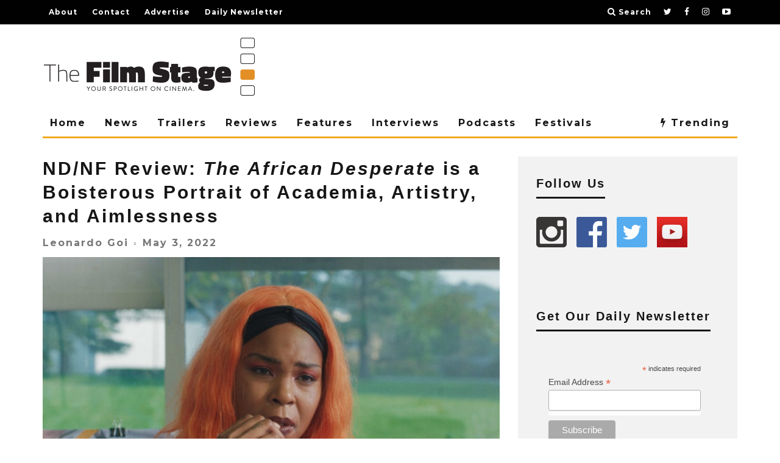

--- FILE ---
content_type: text/html; charset=UTF-8
request_url: https://thefilmstage.com/nd-nf-review-the-african-desperate-is-a-boisterous-portrait-of-academia-artistry-and-aimlessness/
body_size: 53649
content:
<!DOCTYPE html>
<!--[if lt IE 7]><html dir="ltr" lang="en-US"
	prefix="og: https://ogp.me/ns#"  class="no-js lt-ie9 lt-ie8 lt-ie7"> <![endif]-->
<!--[if (IE 7)&!(IEMobile)]><html dir="ltr" lang="en-US"
	prefix="og: https://ogp.me/ns#"  class="no-js lt-ie9 lt-ie8"><![endif]-->
<!--[if (IE 8)&!(IEMobile)]><html dir="ltr" lang="en-US"
	prefix="og: https://ogp.me/ns#"  class="no-js lt-ie9"><![endif]-->
<!--[if gt IE 8]><!--> <html dir="ltr" lang="en-US"
	prefix="og: https://ogp.me/ns#"  class="no-js"><!--<![endif]-->

	<head>

		<meta charset="utf-8">
		<!-- Google Chrome Frame for IE -->
		<!--[if IE]><meta http-equiv="X-UA-Compatible" content="IE=edge" /><![endif]-->
		<!-- mobile meta -->
                    <meta name="viewport" content="width=device-width, initial-scale=1.0"/>
        
		<link rel="pingback" href="https://thefilmstage.com/xmlrpc.php">

		
		<!-- head extras -->
		<title>ND/NF Review: The African Desperate is a Boisterous Portrait of Academia, Artistry, and Aimlessness</title>
	<style>img:is([sizes="auto" i], [sizes^="auto," i]) { contain-intrinsic-size: 3000px 1500px }</style>
	
		<!-- All in One SEO 4.4.1 - aioseo.com -->
		<meta name="description" content="Early into Martine Syms’ The African Desperate, MFA finalist Palace (Diamond Stingily) sits for her last exam in an upstate New York art school tucked deep in the woods. It’s the end of a three-year voyage, the kind of moment that should trigger swaths of pride and relief. But Palace, a Black student in an" />
		<meta name="robots" content="max-image-preview:large" />
		<link rel="canonical" href="https://thefilmstage.com/nd-nf-review-the-african-desperate-is-a-boisterous-portrait-of-academia-artistry-and-aimlessness/" />
		<meta name="generator" content="All in One SEO (AIOSEO) 4.4.1" />
		<meta property="og:locale" content="en_US" />
		<meta property="og:site_name" content="The Film Stage - Your Spotlight On Cinema" />
		<meta property="og:type" content="article" />
		<meta property="og:title" content="ND/NF Review: The African Desperate is a Boisterous Portrait of Academia, Artistry, and Aimlessness" />
		<meta property="og:description" content="Early into Martine Syms’ The African Desperate, MFA finalist Palace (Diamond Stingily) sits for her last exam in an upstate New York art school tucked deep in the woods. It’s the end of a three-year voyage, the kind of moment that should trigger swaths of pride and relief. But Palace, a Black student in an" />
		<meta property="og:url" content="https://thefilmstage.com/nd-nf-review-the-african-desperate-is-a-boisterous-portrait-of-academia-artistry-and-aimlessness/" />
		<meta property="article:published_time" content="2022-05-03T19:33:20+00:00" />
		<meta property="article:modified_time" content="2022-05-03T19:33:22+00:00" />
		<meta name="twitter:card" content="summary_large_image" />
		<meta name="twitter:title" content="ND/NF Review: The African Desperate is a Boisterous Portrait of Academia, Artistry, and Aimlessness" />
		<meta name="twitter:description" content="Early into Martine Syms’ The African Desperate, MFA finalist Palace (Diamond Stingily) sits for her last exam in an upstate New York art school tucked deep in the woods. It’s the end of a three-year voyage, the kind of moment that should trigger swaths of pride and relief. But Palace, a Black student in an" />
		<script type="application/ld+json" class="aioseo-schema">
			{"@context":"https:\/\/schema.org","@graph":[{"@type":"BlogPosting","@id":"https:\/\/thefilmstage.com\/nd-nf-review-the-african-desperate-is-a-boisterous-portrait-of-academia-artistry-and-aimlessness\/#blogposting","name":"ND\/NF Review: The African Desperate is a Boisterous Portrait of Academia, Artistry, and Aimlessness","headline":"ND\/NF Review: The African Desperate is a Boisterous Portrait of Academia, Artistry, and Aimlessness","author":{"@id":"https:\/\/thefilmstage.com\/author\/lgoi\/#author"},"publisher":{"@id":"https:\/\/thefilmstage.com\/#organization"},"image":{"@type":"ImageObject","url":"https:\/\/thefilmstage.com\/wp-content\/uploads\/2022\/04\/The-African-Desperate.jpeg","width":1600,"height":900},"datePublished":"2022-05-03T19:33:20-04:00","dateModified":"2022-05-03T19:33:22-04:00","inLanguage":"en-US","mainEntityOfPage":{"@id":"https:\/\/thefilmstage.com\/nd-nf-review-the-african-desperate-is-a-boisterous-portrait-of-academia-artistry-and-aimlessness\/#webpage"},"isPartOf":{"@id":"https:\/\/thefilmstage.com\/nd-nf-review-the-african-desperate-is-a-boisterous-portrait-of-academia-artistry-and-aimlessness\/#webpage"},"articleSection":"Reviews, Festivals, Martine Syms, New Directors\/New Films 2022, The African Desperate"},{"@type":"BreadcrumbList","@id":"https:\/\/thefilmstage.com\/nd-nf-review-the-african-desperate-is-a-boisterous-portrait-of-academia-artistry-and-aimlessness\/#breadcrumblist","itemListElement":[{"@type":"ListItem","@id":"https:\/\/thefilmstage.com\/#listItem","position":1,"item":{"@type":"WebPage","@id":"https:\/\/thefilmstage.com\/","name":"Home","description":"Your spotlight on cinema since 2008, featuring reviews, interviews, news, trailers, features, podcasts, and more.","url":"https:\/\/thefilmstage.com\/"},"nextItem":"https:\/\/thefilmstage.com\/nd-nf-review-the-african-desperate-is-a-boisterous-portrait-of-academia-artistry-and-aimlessness\/#listItem"},{"@type":"ListItem","@id":"https:\/\/thefilmstage.com\/nd-nf-review-the-african-desperate-is-a-boisterous-portrait-of-academia-artistry-and-aimlessness\/#listItem","position":2,"item":{"@type":"WebPage","@id":"https:\/\/thefilmstage.com\/nd-nf-review-the-african-desperate-is-a-boisterous-portrait-of-academia-artistry-and-aimlessness\/","name":"ND\/NF Review: The African Desperate is a Boisterous Portrait of Academia, Artistry, and Aimlessness","description":"Early into Martine Syms\u2019 The African Desperate, MFA finalist Palace (Diamond Stingily) sits for her last exam in an upstate New York art school tucked deep in the woods. It\u2019s the end of a three-year voyage, the kind of moment that should trigger swaths of pride and relief. But Palace, a Black student in an","url":"https:\/\/thefilmstage.com\/nd-nf-review-the-african-desperate-is-a-boisterous-portrait-of-academia-artistry-and-aimlessness\/"},"previousItem":"https:\/\/thefilmstage.com\/#listItem"}]},{"@type":"Organization","@id":"https:\/\/thefilmstage.com\/#organization","name":"The Film Stage","url":"https:\/\/thefilmstage.com\/"},{"@type":"Person","@id":"https:\/\/thefilmstage.com\/author\/lgoi\/#author","url":"https:\/\/thefilmstage.com\/author\/lgoi\/","name":"Leonardo Goi","image":{"@type":"ImageObject","@id":"https:\/\/thefilmstage.com\/nd-nf-review-the-african-desperate-is-a-boisterous-portrait-of-academia-artistry-and-aimlessness\/#authorImage","url":"https:\/\/secure.gravatar.com\/avatar\/dcc529faff41d05cc9e415a289a5d1ad?s=96&d=mm&r=g","width":96,"height":96,"caption":"Leonardo Goi"}},{"@type":"WebPage","@id":"https:\/\/thefilmstage.com\/nd-nf-review-the-african-desperate-is-a-boisterous-portrait-of-academia-artistry-and-aimlessness\/#webpage","url":"https:\/\/thefilmstage.com\/nd-nf-review-the-african-desperate-is-a-boisterous-portrait-of-academia-artistry-and-aimlessness\/","name":"ND\/NF Review: The African Desperate is a Boisterous Portrait of Academia, Artistry, and Aimlessness","description":"Early into Martine Syms\u2019 The African Desperate, MFA finalist Palace (Diamond Stingily) sits for her last exam in an upstate New York art school tucked deep in the woods. It\u2019s the end of a three-year voyage, the kind of moment that should trigger swaths of pride and relief. But Palace, a Black student in an","inLanguage":"en-US","isPartOf":{"@id":"https:\/\/thefilmstage.com\/#website"},"breadcrumb":{"@id":"https:\/\/thefilmstage.com\/nd-nf-review-the-african-desperate-is-a-boisterous-portrait-of-academia-artistry-and-aimlessness\/#breadcrumblist"},"author":{"@id":"https:\/\/thefilmstage.com\/author\/lgoi\/#author"},"creator":{"@id":"https:\/\/thefilmstage.com\/author\/lgoi\/#author"},"image":{"@type":"ImageObject","url":"https:\/\/thefilmstage.com\/wp-content\/uploads\/2022\/04\/The-African-Desperate.jpeg","@id":"https:\/\/thefilmstage.com\/#mainImage","width":1600,"height":900},"primaryImageOfPage":{"@id":"https:\/\/thefilmstage.com\/nd-nf-review-the-african-desperate-is-a-boisterous-portrait-of-academia-artistry-and-aimlessness\/#mainImage"},"datePublished":"2022-05-03T19:33:20-04:00","dateModified":"2022-05-03T19:33:22-04:00"},{"@type":"WebSite","@id":"https:\/\/thefilmstage.com\/#website","url":"https:\/\/thefilmstage.com\/","name":"The Film Stage","description":"Your Spotlight On Cinema","inLanguage":"en-US","publisher":{"@id":"https:\/\/thefilmstage.com\/#organization"}}]}
		</script>
		<!-- All in One SEO -->

<link rel='dns-prefetch' href='//secure.gravatar.com' />
<link rel='dns-prefetch' href='//fonts.googleapis.com' />
<link rel='dns-prefetch' href='//v0.wordpress.com' />
<link rel="alternate" type="application/rss+xml" title="The Film Stage &raquo; Feed" href="https://thefilmstage.com/feed/" />
<link rel="alternate" type="application/rss+xml" title="The Film Stage &raquo; Comments Feed" href="https://thefilmstage.com/comments/feed/" />
<script type="text/javascript">
/* <![CDATA[ */
window._wpemojiSettings = {"baseUrl":"https:\/\/s.w.org\/images\/core\/emoji\/15.0.3\/72x72\/","ext":".png","svgUrl":"https:\/\/s.w.org\/images\/core\/emoji\/15.0.3\/svg\/","svgExt":".svg","source":{"concatemoji":"https:\/\/thefilmstage.com\/wp-includes\/js\/wp-emoji-release.min.js?ver=6.7.1"}};
/*! This file is auto-generated */
!function(i,n){var o,s,e;function c(e){try{var t={supportTests:e,timestamp:(new Date).valueOf()};sessionStorage.setItem(o,JSON.stringify(t))}catch(e){}}function p(e,t,n){e.clearRect(0,0,e.canvas.width,e.canvas.height),e.fillText(t,0,0);var t=new Uint32Array(e.getImageData(0,0,e.canvas.width,e.canvas.height).data),r=(e.clearRect(0,0,e.canvas.width,e.canvas.height),e.fillText(n,0,0),new Uint32Array(e.getImageData(0,0,e.canvas.width,e.canvas.height).data));return t.every(function(e,t){return e===r[t]})}function u(e,t,n){switch(t){case"flag":return n(e,"\ud83c\udff3\ufe0f\u200d\u26a7\ufe0f","\ud83c\udff3\ufe0f\u200b\u26a7\ufe0f")?!1:!n(e,"\ud83c\uddfa\ud83c\uddf3","\ud83c\uddfa\u200b\ud83c\uddf3")&&!n(e,"\ud83c\udff4\udb40\udc67\udb40\udc62\udb40\udc65\udb40\udc6e\udb40\udc67\udb40\udc7f","\ud83c\udff4\u200b\udb40\udc67\u200b\udb40\udc62\u200b\udb40\udc65\u200b\udb40\udc6e\u200b\udb40\udc67\u200b\udb40\udc7f");case"emoji":return!n(e,"\ud83d\udc26\u200d\u2b1b","\ud83d\udc26\u200b\u2b1b")}return!1}function f(e,t,n){var r="undefined"!=typeof WorkerGlobalScope&&self instanceof WorkerGlobalScope?new OffscreenCanvas(300,150):i.createElement("canvas"),a=r.getContext("2d",{willReadFrequently:!0}),o=(a.textBaseline="top",a.font="600 32px Arial",{});return e.forEach(function(e){o[e]=t(a,e,n)}),o}function t(e){var t=i.createElement("script");t.src=e,t.defer=!0,i.head.appendChild(t)}"undefined"!=typeof Promise&&(o="wpEmojiSettingsSupports",s=["flag","emoji"],n.supports={everything:!0,everythingExceptFlag:!0},e=new Promise(function(e){i.addEventListener("DOMContentLoaded",e,{once:!0})}),new Promise(function(t){var n=function(){try{var e=JSON.parse(sessionStorage.getItem(o));if("object"==typeof e&&"number"==typeof e.timestamp&&(new Date).valueOf()<e.timestamp+604800&&"object"==typeof e.supportTests)return e.supportTests}catch(e){}return null}();if(!n){if("undefined"!=typeof Worker&&"undefined"!=typeof OffscreenCanvas&&"undefined"!=typeof URL&&URL.createObjectURL&&"undefined"!=typeof Blob)try{var e="postMessage("+f.toString()+"("+[JSON.stringify(s),u.toString(),p.toString()].join(",")+"));",r=new Blob([e],{type:"text/javascript"}),a=new Worker(URL.createObjectURL(r),{name:"wpTestEmojiSupports"});return void(a.onmessage=function(e){c(n=e.data),a.terminate(),t(n)})}catch(e){}c(n=f(s,u,p))}t(n)}).then(function(e){for(var t in e)n.supports[t]=e[t],n.supports.everything=n.supports.everything&&n.supports[t],"flag"!==t&&(n.supports.everythingExceptFlag=n.supports.everythingExceptFlag&&n.supports[t]);n.supports.everythingExceptFlag=n.supports.everythingExceptFlag&&!n.supports.flag,n.DOMReady=!1,n.readyCallback=function(){n.DOMReady=!0}}).then(function(){return e}).then(function(){var e;n.supports.everything||(n.readyCallback(),(e=n.source||{}).concatemoji?t(e.concatemoji):e.wpemoji&&e.twemoji&&(t(e.twemoji),t(e.wpemoji)))}))}((window,document),window._wpemojiSettings);
/* ]]> */
</script>
<style id='wp-emoji-styles-inline-css' type='text/css'>

	img.wp-smiley, img.emoji {
		display: inline !important;
		border: none !important;
		box-shadow: none !important;
		height: 1em !important;
		width: 1em !important;
		margin: 0 0.07em !important;
		vertical-align: -0.1em !important;
		background: none !important;
		padding: 0 !important;
	}
</style>
<link rel='stylesheet' id='wp-block-library-css' href='https://thefilmstage.com/wp-includes/css/dist/block-library/style.min.css?ver=6.7.1' type='text/css' media='all' />
<style id='wp-block-library-inline-css' type='text/css'>
.has-text-align-justify{text-align:justify;}
</style>
<link rel='stylesheet' id='mediaelement-css' href='https://thefilmstage.com/wp-includes/js/mediaelement/mediaelementplayer-legacy.min.css?ver=4.2.17' type='text/css' media='all' />
<link rel='stylesheet' id='wp-mediaelement-css' href='https://thefilmstage.com/wp-includes/js/mediaelement/wp-mediaelement.min.css?ver=6.7.1' type='text/css' media='all' />
<style id='classic-theme-styles-inline-css' type='text/css'>
/*! This file is auto-generated */
.wp-block-button__link{color:#fff;background-color:#32373c;border-radius:9999px;box-shadow:none;text-decoration:none;padding:calc(.667em + 2px) calc(1.333em + 2px);font-size:1.125em}.wp-block-file__button{background:#32373c;color:#fff;text-decoration:none}
</style>
<style id='global-styles-inline-css' type='text/css'>
:root{--wp--preset--aspect-ratio--square: 1;--wp--preset--aspect-ratio--4-3: 4/3;--wp--preset--aspect-ratio--3-4: 3/4;--wp--preset--aspect-ratio--3-2: 3/2;--wp--preset--aspect-ratio--2-3: 2/3;--wp--preset--aspect-ratio--16-9: 16/9;--wp--preset--aspect-ratio--9-16: 9/16;--wp--preset--color--black: #000000;--wp--preset--color--cyan-bluish-gray: #abb8c3;--wp--preset--color--white: #ffffff;--wp--preset--color--pale-pink: #f78da7;--wp--preset--color--vivid-red: #cf2e2e;--wp--preset--color--luminous-vivid-orange: #ff6900;--wp--preset--color--luminous-vivid-amber: #fcb900;--wp--preset--color--light-green-cyan: #7bdcb5;--wp--preset--color--vivid-green-cyan: #00d084;--wp--preset--color--pale-cyan-blue: #8ed1fc;--wp--preset--color--vivid-cyan-blue: #0693e3;--wp--preset--color--vivid-purple: #9b51e0;--wp--preset--gradient--vivid-cyan-blue-to-vivid-purple: linear-gradient(135deg,rgba(6,147,227,1) 0%,rgb(155,81,224) 100%);--wp--preset--gradient--light-green-cyan-to-vivid-green-cyan: linear-gradient(135deg,rgb(122,220,180) 0%,rgb(0,208,130) 100%);--wp--preset--gradient--luminous-vivid-amber-to-luminous-vivid-orange: linear-gradient(135deg,rgba(252,185,0,1) 0%,rgba(255,105,0,1) 100%);--wp--preset--gradient--luminous-vivid-orange-to-vivid-red: linear-gradient(135deg,rgba(255,105,0,1) 0%,rgb(207,46,46) 100%);--wp--preset--gradient--very-light-gray-to-cyan-bluish-gray: linear-gradient(135deg,rgb(238,238,238) 0%,rgb(169,184,195) 100%);--wp--preset--gradient--cool-to-warm-spectrum: linear-gradient(135deg,rgb(74,234,220) 0%,rgb(151,120,209) 20%,rgb(207,42,186) 40%,rgb(238,44,130) 60%,rgb(251,105,98) 80%,rgb(254,248,76) 100%);--wp--preset--gradient--blush-light-purple: linear-gradient(135deg,rgb(255,206,236) 0%,rgb(152,150,240) 100%);--wp--preset--gradient--blush-bordeaux: linear-gradient(135deg,rgb(254,205,165) 0%,rgb(254,45,45) 50%,rgb(107,0,62) 100%);--wp--preset--gradient--luminous-dusk: linear-gradient(135deg,rgb(255,203,112) 0%,rgb(199,81,192) 50%,rgb(65,88,208) 100%);--wp--preset--gradient--pale-ocean: linear-gradient(135deg,rgb(255,245,203) 0%,rgb(182,227,212) 50%,rgb(51,167,181) 100%);--wp--preset--gradient--electric-grass: linear-gradient(135deg,rgb(202,248,128) 0%,rgb(113,206,126) 100%);--wp--preset--gradient--midnight: linear-gradient(135deg,rgb(2,3,129) 0%,rgb(40,116,252) 100%);--wp--preset--font-size--small: 13px;--wp--preset--font-size--medium: 20px;--wp--preset--font-size--large: 36px;--wp--preset--font-size--x-large: 42px;--wp--preset--spacing--20: 0.44rem;--wp--preset--spacing--30: 0.67rem;--wp--preset--spacing--40: 1rem;--wp--preset--spacing--50: 1.5rem;--wp--preset--spacing--60: 2.25rem;--wp--preset--spacing--70: 3.38rem;--wp--preset--spacing--80: 5.06rem;--wp--preset--shadow--natural: 6px 6px 9px rgba(0, 0, 0, 0.2);--wp--preset--shadow--deep: 12px 12px 50px rgba(0, 0, 0, 0.4);--wp--preset--shadow--sharp: 6px 6px 0px rgba(0, 0, 0, 0.2);--wp--preset--shadow--outlined: 6px 6px 0px -3px rgba(255, 255, 255, 1), 6px 6px rgba(0, 0, 0, 1);--wp--preset--shadow--crisp: 6px 6px 0px rgba(0, 0, 0, 1);}:where(.is-layout-flex){gap: 0.5em;}:where(.is-layout-grid){gap: 0.5em;}body .is-layout-flex{display: flex;}.is-layout-flex{flex-wrap: wrap;align-items: center;}.is-layout-flex > :is(*, div){margin: 0;}body .is-layout-grid{display: grid;}.is-layout-grid > :is(*, div){margin: 0;}:where(.wp-block-columns.is-layout-flex){gap: 2em;}:where(.wp-block-columns.is-layout-grid){gap: 2em;}:where(.wp-block-post-template.is-layout-flex){gap: 1.25em;}:where(.wp-block-post-template.is-layout-grid){gap: 1.25em;}.has-black-color{color: var(--wp--preset--color--black) !important;}.has-cyan-bluish-gray-color{color: var(--wp--preset--color--cyan-bluish-gray) !important;}.has-white-color{color: var(--wp--preset--color--white) !important;}.has-pale-pink-color{color: var(--wp--preset--color--pale-pink) !important;}.has-vivid-red-color{color: var(--wp--preset--color--vivid-red) !important;}.has-luminous-vivid-orange-color{color: var(--wp--preset--color--luminous-vivid-orange) !important;}.has-luminous-vivid-amber-color{color: var(--wp--preset--color--luminous-vivid-amber) !important;}.has-light-green-cyan-color{color: var(--wp--preset--color--light-green-cyan) !important;}.has-vivid-green-cyan-color{color: var(--wp--preset--color--vivid-green-cyan) !important;}.has-pale-cyan-blue-color{color: var(--wp--preset--color--pale-cyan-blue) !important;}.has-vivid-cyan-blue-color{color: var(--wp--preset--color--vivid-cyan-blue) !important;}.has-vivid-purple-color{color: var(--wp--preset--color--vivid-purple) !important;}.has-black-background-color{background-color: var(--wp--preset--color--black) !important;}.has-cyan-bluish-gray-background-color{background-color: var(--wp--preset--color--cyan-bluish-gray) !important;}.has-white-background-color{background-color: var(--wp--preset--color--white) !important;}.has-pale-pink-background-color{background-color: var(--wp--preset--color--pale-pink) !important;}.has-vivid-red-background-color{background-color: var(--wp--preset--color--vivid-red) !important;}.has-luminous-vivid-orange-background-color{background-color: var(--wp--preset--color--luminous-vivid-orange) !important;}.has-luminous-vivid-amber-background-color{background-color: var(--wp--preset--color--luminous-vivid-amber) !important;}.has-light-green-cyan-background-color{background-color: var(--wp--preset--color--light-green-cyan) !important;}.has-vivid-green-cyan-background-color{background-color: var(--wp--preset--color--vivid-green-cyan) !important;}.has-pale-cyan-blue-background-color{background-color: var(--wp--preset--color--pale-cyan-blue) !important;}.has-vivid-cyan-blue-background-color{background-color: var(--wp--preset--color--vivid-cyan-blue) !important;}.has-vivid-purple-background-color{background-color: var(--wp--preset--color--vivid-purple) !important;}.has-black-border-color{border-color: var(--wp--preset--color--black) !important;}.has-cyan-bluish-gray-border-color{border-color: var(--wp--preset--color--cyan-bluish-gray) !important;}.has-white-border-color{border-color: var(--wp--preset--color--white) !important;}.has-pale-pink-border-color{border-color: var(--wp--preset--color--pale-pink) !important;}.has-vivid-red-border-color{border-color: var(--wp--preset--color--vivid-red) !important;}.has-luminous-vivid-orange-border-color{border-color: var(--wp--preset--color--luminous-vivid-orange) !important;}.has-luminous-vivid-amber-border-color{border-color: var(--wp--preset--color--luminous-vivid-amber) !important;}.has-light-green-cyan-border-color{border-color: var(--wp--preset--color--light-green-cyan) !important;}.has-vivid-green-cyan-border-color{border-color: var(--wp--preset--color--vivid-green-cyan) !important;}.has-pale-cyan-blue-border-color{border-color: var(--wp--preset--color--pale-cyan-blue) !important;}.has-vivid-cyan-blue-border-color{border-color: var(--wp--preset--color--vivid-cyan-blue) !important;}.has-vivid-purple-border-color{border-color: var(--wp--preset--color--vivid-purple) !important;}.has-vivid-cyan-blue-to-vivid-purple-gradient-background{background: var(--wp--preset--gradient--vivid-cyan-blue-to-vivid-purple) !important;}.has-light-green-cyan-to-vivid-green-cyan-gradient-background{background: var(--wp--preset--gradient--light-green-cyan-to-vivid-green-cyan) !important;}.has-luminous-vivid-amber-to-luminous-vivid-orange-gradient-background{background: var(--wp--preset--gradient--luminous-vivid-amber-to-luminous-vivid-orange) !important;}.has-luminous-vivid-orange-to-vivid-red-gradient-background{background: var(--wp--preset--gradient--luminous-vivid-orange-to-vivid-red) !important;}.has-very-light-gray-to-cyan-bluish-gray-gradient-background{background: var(--wp--preset--gradient--very-light-gray-to-cyan-bluish-gray) !important;}.has-cool-to-warm-spectrum-gradient-background{background: var(--wp--preset--gradient--cool-to-warm-spectrum) !important;}.has-blush-light-purple-gradient-background{background: var(--wp--preset--gradient--blush-light-purple) !important;}.has-blush-bordeaux-gradient-background{background: var(--wp--preset--gradient--blush-bordeaux) !important;}.has-luminous-dusk-gradient-background{background: var(--wp--preset--gradient--luminous-dusk) !important;}.has-pale-ocean-gradient-background{background: var(--wp--preset--gradient--pale-ocean) !important;}.has-electric-grass-gradient-background{background: var(--wp--preset--gradient--electric-grass) !important;}.has-midnight-gradient-background{background: var(--wp--preset--gradient--midnight) !important;}.has-small-font-size{font-size: var(--wp--preset--font-size--small) !important;}.has-medium-font-size{font-size: var(--wp--preset--font-size--medium) !important;}.has-large-font-size{font-size: var(--wp--preset--font-size--large) !important;}.has-x-large-font-size{font-size: var(--wp--preset--font-size--x-large) !important;}
:where(.wp-block-post-template.is-layout-flex){gap: 1.25em;}:where(.wp-block-post-template.is-layout-grid){gap: 1.25em;}
:where(.wp-block-columns.is-layout-flex){gap: 2em;}:where(.wp-block-columns.is-layout-grid){gap: 2em;}
:root :where(.wp-block-pullquote){font-size: 1.5em;line-height: 1.6;}
</style>
<link rel='stylesheet' id='sheknows-infuse-css' href='https://thefilmstage.com/wp-content/plugins/sheknows-infuse/public/css/style.css?ver=1.0.42' type='text/css' media='all' />
<!-- `jetpack-widget-social-icons-styles` is included in the concatenated jetpack.css -->
<link rel='stylesheet' id='cb-main-stylesheet-css' href='https://thefilmstage.com/wp-content/themes/15zine/library/css/style.min.css?ver=3.2.2' type='text/css' media='all' />
<style id="cb-font-stylesheet-css" media="all">/* cyrillic-ext */
@font-face {
  font-family: 'Montserrat';
  font-style: italic;
  font-weight: 400;
  font-display: swap;
  src: url(/fonts.gstatic.com/s/montserrat/v31/JTUFjIg1_i6t8kCHKm459Wx7xQYXK0vOoz6jq6R9WXV0ppC8MLnbtrVK.woff2) format('woff2');
  unicode-range: U+0460-052F, U+1C80-1C8A, U+20B4, U+2DE0-2DFF, U+A640-A69F, U+FE2E-FE2F;
}
/* cyrillic */
@font-face {
  font-family: 'Montserrat';
  font-style: italic;
  font-weight: 400;
  font-display: swap;
  src: url(/fonts.gstatic.com/s/montserrat/v31/JTUFjIg1_i6t8kCHKm459Wx7xQYXK0vOoz6jq6R9WXx0ppC8MLnbtrVK.woff2) format('woff2');
  unicode-range: U+0301, U+0400-045F, U+0490-0491, U+04B0-04B1, U+2116;
}
/* vietnamese */
@font-face {
  font-family: 'Montserrat';
  font-style: italic;
  font-weight: 400;
  font-display: swap;
  src: url(/fonts.gstatic.com/s/montserrat/v31/JTUFjIg1_i6t8kCHKm459Wx7xQYXK0vOoz6jq6R9WXd0ppC8MLnbtrVK.woff2) format('woff2');
  unicode-range: U+0102-0103, U+0110-0111, U+0128-0129, U+0168-0169, U+01A0-01A1, U+01AF-01B0, U+0300-0301, U+0303-0304, U+0308-0309, U+0323, U+0329, U+1EA0-1EF9, U+20AB;
}
/* latin-ext */
@font-face {
  font-family: 'Montserrat';
  font-style: italic;
  font-weight: 400;
  font-display: swap;
  src: url(/fonts.gstatic.com/s/montserrat/v31/JTUFjIg1_i6t8kCHKm459Wx7xQYXK0vOoz6jq6R9WXZ0ppC8MLnbtrVK.woff2) format('woff2');
  unicode-range: U+0100-02BA, U+02BD-02C5, U+02C7-02CC, U+02CE-02D7, U+02DD-02FF, U+0304, U+0308, U+0329, U+1D00-1DBF, U+1E00-1E9F, U+1EF2-1EFF, U+2020, U+20A0-20AB, U+20AD-20C0, U+2113, U+2C60-2C7F, U+A720-A7FF;
}
/* latin */
@font-face {
  font-family: 'Montserrat';
  font-style: italic;
  font-weight: 400;
  font-display: swap;
  src: url(/fonts.gstatic.com/s/montserrat/v31/JTUFjIg1_i6t8kCHKm459Wx7xQYXK0vOoz6jq6R9WXh0ppC8MLnbtg.woff2) format('woff2');
  unicode-range: U+0000-00FF, U+0131, U+0152-0153, U+02BB-02BC, U+02C6, U+02DA, U+02DC, U+0304, U+0308, U+0329, U+2000-206F, U+20AC, U+2122, U+2191, U+2193, U+2212, U+2215, U+FEFF, U+FFFD;
}
/* cyrillic-ext */
@font-face {
  font-family: 'Montserrat';
  font-style: normal;
  font-weight: 400;
  font-display: swap;
  src: url(/fonts.gstatic.com/s/montserrat/v31/JTUSjIg1_i6t8kCHKm459WRhyyTh89ZNpQ.woff2) format('woff2');
  unicode-range: U+0460-052F, U+1C80-1C8A, U+20B4, U+2DE0-2DFF, U+A640-A69F, U+FE2E-FE2F;
}
/* cyrillic */
@font-face {
  font-family: 'Montserrat';
  font-style: normal;
  font-weight: 400;
  font-display: swap;
  src: url(/fonts.gstatic.com/s/montserrat/v31/JTUSjIg1_i6t8kCHKm459W1hyyTh89ZNpQ.woff2) format('woff2');
  unicode-range: U+0301, U+0400-045F, U+0490-0491, U+04B0-04B1, U+2116;
}
/* vietnamese */
@font-face {
  font-family: 'Montserrat';
  font-style: normal;
  font-weight: 400;
  font-display: swap;
  src: url(/fonts.gstatic.com/s/montserrat/v31/JTUSjIg1_i6t8kCHKm459WZhyyTh89ZNpQ.woff2) format('woff2');
  unicode-range: U+0102-0103, U+0110-0111, U+0128-0129, U+0168-0169, U+01A0-01A1, U+01AF-01B0, U+0300-0301, U+0303-0304, U+0308-0309, U+0323, U+0329, U+1EA0-1EF9, U+20AB;
}
/* latin-ext */
@font-face {
  font-family: 'Montserrat';
  font-style: normal;
  font-weight: 400;
  font-display: swap;
  src: url(/fonts.gstatic.com/s/montserrat/v31/JTUSjIg1_i6t8kCHKm459WdhyyTh89ZNpQ.woff2) format('woff2');
  unicode-range: U+0100-02BA, U+02BD-02C5, U+02C7-02CC, U+02CE-02D7, U+02DD-02FF, U+0304, U+0308, U+0329, U+1D00-1DBF, U+1E00-1E9F, U+1EF2-1EFF, U+2020, U+20A0-20AB, U+20AD-20C0, U+2113, U+2C60-2C7F, U+A720-A7FF;
}
/* latin */
@font-face {
  font-family: 'Montserrat';
  font-style: normal;
  font-weight: 400;
  font-display: swap;
  src: url(/fonts.gstatic.com/s/montserrat/v31/JTUSjIg1_i6t8kCHKm459WlhyyTh89Y.woff2) format('woff2');
  unicode-range: U+0000-00FF, U+0131, U+0152-0153, U+02BB-02BC, U+02C6, U+02DA, U+02DC, U+0304, U+0308, U+0329, U+2000-206F, U+20AC, U+2122, U+2191, U+2193, U+2212, U+2215, U+FEFF, U+FFFD;
}
/* cyrillic-ext */
@font-face {
  font-family: 'Montserrat';
  font-style: normal;
  font-weight: 700;
  font-display: swap;
  src: url(/fonts.gstatic.com/s/montserrat/v31/JTUSjIg1_i6t8kCHKm459WRhyyTh89ZNpQ.woff2) format('woff2');
  unicode-range: U+0460-052F, U+1C80-1C8A, U+20B4, U+2DE0-2DFF, U+A640-A69F, U+FE2E-FE2F;
}
/* cyrillic */
@font-face {
  font-family: 'Montserrat';
  font-style: normal;
  font-weight: 700;
  font-display: swap;
  src: url(/fonts.gstatic.com/s/montserrat/v31/JTUSjIg1_i6t8kCHKm459W1hyyTh89ZNpQ.woff2) format('woff2');
  unicode-range: U+0301, U+0400-045F, U+0490-0491, U+04B0-04B1, U+2116;
}
/* vietnamese */
@font-face {
  font-family: 'Montserrat';
  font-style: normal;
  font-weight: 700;
  font-display: swap;
  src: url(/fonts.gstatic.com/s/montserrat/v31/JTUSjIg1_i6t8kCHKm459WZhyyTh89ZNpQ.woff2) format('woff2');
  unicode-range: U+0102-0103, U+0110-0111, U+0128-0129, U+0168-0169, U+01A0-01A1, U+01AF-01B0, U+0300-0301, U+0303-0304, U+0308-0309, U+0323, U+0329, U+1EA0-1EF9, U+20AB;
}
/* latin-ext */
@font-face {
  font-family: 'Montserrat';
  font-style: normal;
  font-weight: 700;
  font-display: swap;
  src: url(/fonts.gstatic.com/s/montserrat/v31/JTUSjIg1_i6t8kCHKm459WdhyyTh89ZNpQ.woff2) format('woff2');
  unicode-range: U+0100-02BA, U+02BD-02C5, U+02C7-02CC, U+02CE-02D7, U+02DD-02FF, U+0304, U+0308, U+0329, U+1D00-1DBF, U+1E00-1E9F, U+1EF2-1EFF, U+2020, U+20A0-20AB, U+20AD-20C0, U+2113, U+2C60-2C7F, U+A720-A7FF;
}
/* latin */
@font-face {
  font-family: 'Montserrat';
  font-style: normal;
  font-weight: 700;
  font-display: swap;
  src: url(/fonts.gstatic.com/s/montserrat/v31/JTUSjIg1_i6t8kCHKm459WlhyyTh89Y.woff2) format('woff2');
  unicode-range: U+0000-00FF, U+0131, U+0152-0153, U+02BB-02BC, U+02C6, U+02DA, U+02DC, U+0304, U+0308, U+0329, U+2000-206F, U+20AC, U+2122, U+2191, U+2193, U+2212, U+2215, U+FEFF, U+FFFD;
}
</style>
<!--[if lt IE 10]>
<link rel='stylesheet' id='cb-ie-only-css' href='https://thefilmstage.com/wp-content/themes/15zine/library/css/ie.css?ver=3.2.2' type='text/css' media='all' />
<![endif]-->
<link rel='stylesheet' id='jetpack_css-css' href='https://thefilmstage.com/wp-content/plugins/jetpack/css/jetpack.css?ver=11.6' type='text/css' media='all' />
<script type="text/javascript" src="https://thefilmstage.com/wp-content/themes/15zine/library/js/modernizr.custom.min.js?ver=2.6.2" id="cb-modernizr-js"></script>
<script type="text/javascript" src="https://thefilmstage.com/wp-includes/js/jquery/jquery.min.js?ver=3.7.1" id="jquery-core-js"></script>
<script type="text/javascript" src="https://thefilmstage.com/wp-includes/js/jquery/jquery-migrate.min.js?ver=3.4.1" id="jquery-migrate-js"></script>
<link rel="https://api.w.org/" href="https://thefilmstage.com/wp-json/" /><link rel="alternate" title="JSON" type="application/json" href="https://thefilmstage.com/wp-json/wp/v2/posts/945545" /><link rel="EditURI" type="application/rsd+xml" title="RSD" href="https://thefilmstage.com/xmlrpc.php?rsd" />
<meta name="generator" content="WordPress 6.7.1" />
<link rel='shortlink' href='https://wp.me/ppyvC-3XYJ' />
<link rel="alternate" title="oEmbed (JSON)" type="application/json+oembed" href="https://thefilmstage.com/wp-json/oembed/1.0/embed?url=https%3A%2F%2Fthefilmstage.com%2Fnd-nf-review-the-african-desperate-is-a-boisterous-portrait-of-academia-artistry-and-aimlessness%2F" />
<link rel="alternate" title="oEmbed (XML)" type="text/xml+oembed" href="https://thefilmstage.com/wp-json/oembed/1.0/embed?url=https%3A%2F%2Fthefilmstage.com%2Fnd-nf-review-the-african-desperate-is-a-boisterous-portrait-of-academia-artistry-and-aimlessness%2F&#038;format=xml" />
<!-- Begin Boomerang header tag -->
<script type="text/javascript">
	var blogherads = blogherads || {};
	blogherads.adq = blogherads.adq || [];

	blogherads.adq.push(function () {
												blogherads.setTargeting("ci", 945545);
								blogherads.setTargeting("pt", "post");
								blogherads.setTargeting("tags", ["festivals","martine-syms","new-directors-new-films-2022","the-african-desperate"]);
								blogherads.setTargeting("ch", "reviews");
						if (blogherads.setADmantXData) {
						blogherads.setADmantXData({"fetchingDelay":98,"converter":"goose","version":"3.3.53","nwords":1339,"url":"https:\/\/thefilmstage.com\/nd-nf-review-the-african-desperate-is-a-boisterous-portrait-of-academia-artistry-and-aimlessness\/","valid":"OK","delay":5,"entities":[{"score":17,"origin":"NORMAL","name":"palace","type":"MAINLEMMAS"},{"score":14,"origin":"NORMAL","name":"The African Desperate","type":"MAINLEMMAS"},{"score":9,"origin":"NORMAL","name":"Martine Syms","type":"PEOPLE"},{"score":6,"origin":"NORMAL","name":"film","type":"MAINLEMMAS"},{"score":3,"origin":"NORMAL","name":"social media","type":"MAINLEMMAS"},{"score":3,"origin":"NORMAL","name":"portrait","type":"MAINLEMMAS"},{"score":3,"origin":"NORMAL","name":"boisterous","type":"MAINLEMMAS"},{"score":3,"origin":"NORMAL","name":"aimlessness","type":"MAINLEMMAS"},{"score":2,"origin":"NORMAL","name":"Upstate New York","type":"PLACES"},{"score":2,"origin":"NORMAL","name":"Rocket Caleshu","type":"PEOPLE"},{"score":2,"origin":"NORMAL","name":"review","type":"MAINLEMMAS"},{"score":2,"origin":"NORMAL","name":"artistry","type":"MAINLEMMAS"},{"score":2,"origin":"NORMAL","name":"art school","type":"MAINLEMMAS"},{"score":2,"origin":"NORMAL","name":"Academia","type":"PEOPLE"},{"score":1,"origin":"NORMAL","name":"Venice","type":"PLACES"},{"score":1,"origin":"NORMAL","name":"Tivoli","type":"PLACES"},{"score":1,"origin":"NORMAL","name":"Richard Linklater","type":"PEOPLE"},{"score":1,"origin":"NORMAL","name":"New York","type":"PLACES"},{"score":1,"origin":"NORMAL","name":"Master of Fine Arts","type":"MAINLEMMAS"},{"score":1,"origin":"NORMAL","name":"Illinois","type":"PLACES"},{"score":1,"origin":"NORMAL","name":"Daisy Zhou","type":"PEOPLE"},{"score":1,"origin":"NORMAL","name":"collage","type":"MAINLEMMAS"},{"score":1,"origin":"NORMAL","name":"Chicago","type":"PLACES"},{"score":1,"origin":"NORMAL","name":"Bard College","type":"ORGANIZATIONS"}],"admants":[{"score":150,"targeting":"Contextual","unique_id":10209,"origin":"ADMANTS","name":"S_10209","segment_type":"Custom","team":0,"type":"ADMANTS","title":"S_10209"},{"score":130,"targeting":"Avoidance","unique_id":10955,"origin":"ADMANTS","name":"S_10955","segment_type":"Custom","team":0,"type":"ADMANTS","title":"S_10955"},{"score":89,"targeting":"Contextual","unique_id":13010,"origin":"ADMANTS","name":"S_13010","segment_type":"Custom","team":0,"type":"ADMANTS","title":"S_13010"},{"score":84,"targeting":"Avoidance","unique_id":8531,"origin":"ADMANTS","name":"S_8531","segment_type":"Custom","team":0,"type":"ADMANTS","title":"S_8531"},{"score":77,"targeting":"Avoidance","unique_id":10271,"origin":"ADMANTS","name":"S_10271","segment_type":"Custom","team":0,"type":"ADMANTS","title":"S_10271"},{"score":67,"targeting":"Contextual","unique_id":5019,"origin":"ADMANTS","name":"S_5019","segment_type":"Custom","team":0,"type":"ADMANTS","title":"S_5019"},{"score":60,"targeting":"Contextual","unique_id":4377,"origin":"ADMANTS","name":"S_4377","segment_type":"Custom","team":0,"type":"ADMANTS","title":"S_4377"},{"score":57,"targeting":"Avoidance","unique_id":10682,"origin":"ADMANTS","name":"S_10682","segment_type":"Custom","team":0,"type":"ADMANTS","title":"S_10682"},{"score":52,"targeting":"Contextual","unique_id":4288,"origin":"ADMANTS","name":"S_4288","segment_type":"Custom","team":0,"type":"ADMANTS","title":"S_4288"},{"score":49,"targeting":"Contextual","unique_id":6648,"origin":"ADMANTS","name":"S_6648","segment_type":"Custom","team":0,"type":"ADMANTS","title":"S_6648"},{"score":42,"targeting":"Contextual","unique_id":7077,"origin":"ADMANTS","name":"S_7077","segment_type":"Custom","team":0,"type":"ADMANTS","title":"S_7077"},{"score":42,"targeting":"Avoidance","unique_id":6650,"origin":"ADMANTS","name":"S_6650","segment_type":"Custom","team":0,"type":"ADMANTS","title":"S_6650"},{"score":42,"targeting":"Avoidance","unique_id":10087,"origin":"ADMANTS","name":"S_10087","segment_type":"Vertical","team":0,"type":"ADMANTS","title":"S_10087"},{"score":40,"targeting":"Contextual","unique_id":6649,"origin":"ADMANTS","name":"S_6649","segment_type":"Custom","team":0,"type":"ADMANTS","title":"S_6649"},{"score":40,"targeting":"Contextual","unique_id":12572,"origin":"ADMANTS","name":"S_12572","segment_type":"Custom","team":0,"type":"ADMANTS","title":"S_12572"},{"score":40,"targeting":"Contextual","unique_id":10122,"origin":"ADMANTS","name":"S_10122","segment_type":"Custom","team":0,"type":"ADMANTS","title":"S_10122"},{"score":35,"targeting":"Avoidance","unique_id":7363,"origin":"ADMANTS","name":"S_7363","segment_type":"Custom","team":0,"type":"ADMANTS","title":"S_7363"},{"score":30,"targeting":"Contextual","unique_id":6654,"origin":"ADMANTS","name":"S_6654","segment_type":"Custom","team":0,"type":"ADMANTS","title":"S_6654"},{"score":30,"targeting":"Avoidance","unique_id":25195,"origin":"ADMANTS","name":"S_25195","segment_type":"Custom","team":0,"type":"ADMANTS","title":"S_25195"},{"score":30,"targeting":"Avoidance","unique_id":13706,"origin":"ADMANTS","name":"S_13706","segment_type":"Custom","team":0,"type":"ADMANTS","title":"S_13706"},{"score":24,"targeting":"Contextual","unique_id":4117,"origin":"ADMANTS","name":"S_4117","segment_type":"Custom","team":0,"type":"ADMANTS","title":"S_4117"},{"score":20,"targeting":"Contextual","unique_id":9230,"origin":"ADMANTS","name":"S_9230","segment_type":"Custom","team":0,"type":"ADMANTS","title":"S_9230"},{"score":20,"targeting":"Contextual","unique_id":6555,"origin":"ADMANTS","name":"S_6555","segment_type":"Custom","team":0,"type":"ADMANTS","title":"S_6555"},{"score":20,"targeting":"Avoidance","unique_id":5038,"origin":"ADMANTS","name":"S_5038","segment_type":"Vertical","team":0,"type":"ADMANTS","title":"S_5038"},{"score":20,"targeting":"Avoidance","unique_id":11103,"origin":"ADMANTS","name":"S_11103","segment_type":"Custom","team":0,"type":"ADMANTS","title":"S_11103"},{"score":19,"targeting":"Contextual","unique_id":4312,"origin":"ADMANTS","name":"S_4312","segment_type":"Custom","team":0,"type":"ADMANTS","title":"S_4312"},{"score":18,"targeting":"Contextual","unique_id":4313,"origin":"ADMANTS","name":"S_4313","segment_type":"Custom","team":0,"type":"ADMANTS","title":"S_4313"},{"score":18,"targeting":"Contextual","unique_id":12747,"origin":"ADMANTS","name":"S_12747","segment_type":"Custom","team":0,"type":"ADMANTS","title":"S_12747"},{"score":17,"targeting":"Contextual","unique_id":4319,"origin":"ADMANTS","name":"S_4319","segment_type":"Custom","team":0,"type":"ADMANTS","title":"S_4319"},{"score":10,"targeting":"Contextual","unique_id":8795,"origin":"ADMANTS","name":"S_8795","segment_type":"Custom","team":0,"type":"ADMANTS","title":"S_8795"},{"score":10,"targeting":"Contextual","unique_id":7515,"origin":"ADMANTS","name":"S_7515","segment_type":"Vertical","team":0,"type":"ADMANTS","title":"S_7515"},{"score":10,"targeting":"Contextual","unique_id":6657,"origin":"ADMANTS","name":"S_6657","segment_type":"Vertical","team":0,"type":"ADMANTS","title":"S_6657"},{"score":10,"targeting":"Contextual","unique_id":6554,"origin":"ADMANTS","name":"S_6554","segment_type":"Custom","team":0,"type":"ADMANTS","title":"S_6554"},{"score":10,"targeting":"Contextual","unique_id":4828,"origin":"ADMANTS","name":"S_4828","segment_type":"Custom","team":0,"type":"ADMANTS","title":"S_4828"},{"score":10,"targeting":"Contextual","unique_id":4530,"origin":"ADMANTS","name":"S_4530","segment_type":"Custom","team":0,"type":"ADMANTS","title":"S_4530"},{"score":10,"targeting":"Contextual","unique_id":4286,"origin":"ADMANTS","name":"S_4286","segment_type":"Custom","team":0,"type":"ADMANTS","title":"S_4286"},{"score":10,"targeting":"Contextual","unique_id":4284,"origin":"ADMANTS","name":"S_4284","segment_type":"Custom","team":0,"type":"ADMANTS","title":"S_4284"},{"score":10,"targeting":"Contextual","unique_id":4283,"origin":"ADMANTS","name":"S_4283","segment_type":"Custom","team":0,"type":"ADMANTS","title":"S_4283"},{"score":10,"targeting":"Avoidance","unique_id":29684,"origin":"ADMANTS","name":"S_29684","segment_type":"Custom","team":0,"type":"ADMANTS","title":"S_29684"},{"score":10,"targeting":"Contextual","unique_id":29075,"origin":"ADMANTS","name":"S_29075","segment_type":"Custom","team":0,"type":"ADMANTS","title":"S_29075"},{"score":10,"targeting":"Avoidance","unique_id":23156,"origin":"ADMANTS","name":"S_23156","segment_type":"Custom","team":0,"type":"ADMANTS","title":"S_23156"},{"score":8,"targeting":"Avoidance","unique_id":6310,"origin":"ADMANTS","name":"S_6310","segment_type":"Custom","team":0,"type":"ADMANTS","title":"S_6310"},{"score":8,"targeting":"Contextual","unique_id":13580,"origin":"ADMANTS","name":"S_13580","segment_type":"Custom","team":0,"type":"ADMANTS","title":"S_13580"},{"score":8,"targeting":"Contextual","unique_id":13514,"origin":"ADMANTS","name":"S_13514","segment_type":"Custom","team":0,"type":"ADMANTS","title":"S_13514"},{"score":5,"targeting":"Contextual","unique_id":6768,"origin":"ADMANTS","name":"S_6768","segment_type":"Vertical","team":0,"type":"ADMANTS","title":"S_6768"}],"categories":[{"score":24,"origin":"NORMAL","name":"humor and satire","type":"TOPICS","parents":["pop culture"]},{"score":22,"origin":"NORMAL","name":"college education","type":"TOPICS","parents":["education"]},{"score":19,"origin":"VIRTUAL","name":"pop culture","type":"TOPICS"},{"score":18,"origin":"NORMAL","name":"fine art","type":"TOPICS"},{"score":17,"origin":"VIRTUAL","name":"education","type":"TOPICS"}],"lang":"en","feelings":[{"score":42,"origin":"NORMAL","name":"negative sentiment","type":"FEELINGS","parents":["sentiment"]},{"score":32,"origin":"VIRTUAL","name":"sentiment","type":"FEELINGS"},{"score":8,"origin":"NORMAL","name":"stress","type":"FEELINGS","parents":["negative emotions","emotions"]},{"score":8,"origin":"NORMAL","name":"hatred","type":"FEELINGS","parents":["negative emotions","emotions"]},{"score":5,"origin":"VIRTUAL","name":"negative emotions","type":"FEELINGS","parents":["emotions"]},{"score":5,"origin":"VIRTUAL","name":"emotions","type":"FEELINGS"}],"key":"dcde31e32d21f5432ab192ee50f9e0a8ef294bab4778ada95dfabeb949b2b9ce","timestamp":1768251093,"info":"OK"}, "success");
		}
		});
</script>
<script type="text/javascript" async="async" data-cfasync="false" src="https://ads.blogherads.com/static/blogherads.js"></script>
<script type="text/javascript" async="async" data-cfasync="false" src="https://ads.blogherads.com/sk/12/124/1243298/32937/header.js"></script>
<!-- End Boomerang header tag -->
	<style>img#wpstats{display:none}</style>
		

<!-- Facebook Like Thumbnail (v0.4) -->
<meta property="og:image" content="https://thefilmstage.com/wp-content/uploads/2022/04/The-African-Desperate.jpeg" />
<!-- using featured thumbnail -->
<!-- Facebook Like Thumbnail (By Ashfame - https://github.com/ashfame/facebook-like-thumbnail) -->

<script type="text/javascript">var _sf_startpt=(new Date()).getTime()</script>

<!-- Global site tag (gtag.js) - Google Analytics -->
<script async src="https://www.googletagmanager.com/gtag/js?id=UA-7698971-1"></script>
<script>
  window.dataLayer = window.dataLayer || [];
  function gtag(){dataLayer.push(arguments);}
  gtag('js', new Date());

  gtag('config', 'UA-7698971-1');
</script>

<script data-ad-client="ca-pub-2905870448766751" async src="https://pagead2.googlesyndication.com/pagead/js/adsbygoogle.js"></script>

<script>(function(){/*

 Copyright The Closure Library Authors.
 SPDX-License-Identifier: Apache-2.0
*/
'use strict';var g=function(a){var b=0;return function(){return b<a.length?{done:!1,value:a[b++]}:{done:!0}}},l=this||self,m=/^[\w+/_-]+[=]{0,2}$/,p=null,q=function(){},r=function(a){var b=typeof a;if("object"==b)if(a){if(a instanceof Array)return"array";if(a instanceof Object)return b;var c=Object.prototype.toString.call(a);if("[object Window]"==c)return"object";if("[object Array]"==c||"number"==typeof a.length&&"undefined"!=typeof a.splice&&"undefined"!=typeof a.propertyIsEnumerable&&!a.propertyIsEnumerable("splice"))return"array";
if("[object Function]"==c||"undefined"!=typeof a.call&&"undefined"!=typeof a.propertyIsEnumerable&&!a.propertyIsEnumerable("call"))return"function"}else return"null";else if("function"==b&&"undefined"==typeof a.call)return"object";return b},u=function(a,b){function c(){}c.prototype=b.prototype;a.prototype=new c;a.prototype.constructor=a};var v=function(a,b){Object.defineProperty(l,a,{configurable:!1,get:function(){return b},set:q})};var y=function(a,b){this.b=a===w&&b||"";this.a=x},x={},w={};var aa=function(a,b){a.src=b instanceof y&&b.constructor===y&&b.a===x?b.b:"type_error:TrustedResourceUrl";if(null===p)b:{b=l.document;if((b=b.querySelector&&b.querySelector("script[nonce]"))&&(b=b.nonce||b.getAttribute("nonce"))&&m.test(b)){p=b;break b}p=""}b=p;b&&a.setAttribute("nonce",b)};var z=function(){return Math.floor(2147483648*Math.random()).toString(36)+Math.abs(Math.floor(2147483648*Math.random())^+new Date).toString(36)};var A=function(a,b){b=String(b);"application/xhtml+xml"===a.contentType&&(b=b.toLowerCase());return a.createElement(b)},B=function(a){this.a=a||l.document||document};B.prototype.appendChild=function(a,b){a.appendChild(b)};var C=function(a,b,c,d,e,f){try{var k=a.a,h=A(a.a,"SCRIPT");h.async=!0;aa(h,b);k.head.appendChild(h);h.addEventListener("load",function(){e();d&&k.head.removeChild(h)});h.addEventListener("error",function(){0<c?C(a,b,c-1,d,e,f):(d&&k.head.removeChild(h),f())})}catch(n){f()}};var ba=l.atob("aHR0cHM6Ly93d3cuZ3N0YXRpYy5jb20vaW1hZ2VzL2ljb25zL21hdGVyaWFsL3N5c3RlbS8xeC93YXJuaW5nX2FtYmVyXzI0ZHAucG5n"),ca=l.atob("WW91IGFyZSBzZWVpbmcgdGhpcyBtZXNzYWdlIGJlY2F1c2UgYWQgb3Igc2NyaXB0IGJsb2NraW5nIHNvZnR3YXJlIGlzIGludGVyZmVyaW5nIHdpdGggdGhpcyBwYWdlLg=="),da=l.atob("RGlzYWJsZSBhbnkgYWQgb3Igc2NyaXB0IGJsb2NraW5nIHNvZnR3YXJlLCB0aGVuIHJlbG9hZCB0aGlzIHBhZ2Uu"),ea=function(a,b,c){this.b=a;this.f=new B(this.b);this.a=null;this.c=[];this.g=!1;this.i=b;this.h=c},F=function(a){if(a.b.body&&!a.g){var b=
function(){D(a);l.setTimeout(function(){return E(a,3)},50)};C(a.f,a.i,2,!0,function(){l[a.h]||b()},b);a.g=!0}},D=function(a){for(var b=G(1,5),c=0;c<b;c++){var d=H(a);a.b.body.appendChild(d);a.c.push(d)}b=H(a);b.style.bottom="0";b.style.left="0";b.style.position="fixed";b.style.width=G(100,110).toString()+"%";b.style.zIndex=G(2147483544,2147483644).toString();b.style["background-color"]=I(249,259,242,252,219,229);b.style["box-shadow"]="0 0 12px #888";b.style.color=I(0,10,0,10,0,10);b.style.display=
"flex";b.style["justify-content"]="center";b.style["font-family"]="Roboto, Arial";c=H(a);c.style.width=G(80,85).toString()+"%";c.style.maxWidth=G(750,775).toString()+"px";c.style.margin="24px";c.style.display="flex";c.style["align-items"]="flex-start";c.style["justify-content"]="center";d=A(a.f.a,"IMG");d.className=z();d.src=ba;d.style.height="24px";d.style.width="24px";d.style["padding-right"]="16px";var e=H(a),f=H(a);f.style["font-weight"]="bold";f.textContent=ca;var k=H(a);k.textContent=da;J(a,
e,f);J(a,e,k);J(a,c,d);J(a,c,e);J(a,b,c);a.a=b;a.b.body.appendChild(a.a);b=G(1,5);for(c=0;c<b;c++)d=H(a),a.b.body.appendChild(d),a.c.push(d)},J=function(a,b,c){for(var d=G(1,5),e=0;e<d;e++){var f=H(a);b.appendChild(f)}b.appendChild(c);c=G(1,5);for(d=0;d<c;d++)e=H(a),b.appendChild(e)},G=function(a,b){return Math.floor(a+Math.random()*(b-a))},I=function(a,b,c,d,e,f){return"rgb("+G(Math.max(a,0),Math.min(b,255)).toString()+","+G(Math.max(c,0),Math.min(d,255)).toString()+","+G(Math.max(e,0),Math.min(f,
255)).toString()+")"},H=function(a){a=A(a.f.a,"DIV");a.className=z();return a},E=function(a,b){0>=b||null!=a.a&&0!=a.a.offsetHeight&&0!=a.a.offsetWidth||(fa(a),D(a),l.setTimeout(function(){return E(a,b-1)},50))},fa=function(a){var b=a.c;var c="undefined"!=typeof Symbol&&Symbol.iterator&&b[Symbol.iterator];b=c?c.call(b):{next:g(b)};for(c=b.next();!c.done;c=b.next())(c=c.value)&&c.parentNode&&c.parentNode.removeChild(c);a.c=[];(b=a.a)&&b.parentNode&&b.parentNode.removeChild(b);a.a=null};var ia=function(a,b,c,d,e){var f=ha(c),k=function(n){n.appendChild(f);l.setTimeout(function(){f?(0!==f.offsetHeight&&0!==f.offsetWidth?b():a(),f.parentNode&&f.parentNode.removeChild(f)):a()},d)},h=function(n){document.body?k(document.body):0<n?l.setTimeout(function(){h(n-1)},e):b()};h(3)},ha=function(a){var b=document.createElement("div");b.className=a;b.style.width="1px";b.style.height="1px";b.style.position="absolute";b.style.left="-10000px";b.style.top="-10000px";b.style.zIndex="-10000";return b};var K={},L=null;var M=function(){},N="function"==typeof Uint8Array,O=function(a,b){a.b=null;b||(b=[]);a.j=void 0;a.f=-1;a.a=b;a:{if(b=a.a.length){--b;var c=a.a[b];if(!(null===c||"object"!=typeof c||Array.isArray(c)||N&&c instanceof Uint8Array)){a.g=b-a.f;a.c=c;break a}}a.g=Number.MAX_VALUE}a.i={}},P=[],Q=function(a,b){if(b<a.g){b+=a.f;var c=a.a[b];return c===P?a.a[b]=[]:c}if(a.c)return c=a.c[b],c===P?a.c[b]=[]:c},R=function(a,b,c){a.b||(a.b={});if(!a.b[c]){var d=Q(a,c);d&&(a.b[c]=new b(d))}return a.b[c]};
M.prototype.h=N?function(){var a=Uint8Array.prototype.toJSON;Uint8Array.prototype.toJSON=function(){var b;void 0===b&&(b=0);if(!L){L={};for(var c="ABCDEFGHIJKLMNOPQRSTUVWXYZabcdefghijklmnopqrstuvwxyz0123456789".split(""),d=["+/=","+/","-_=","-_.","-_"],e=0;5>e;e++){var f=c.concat(d[e].split(""));K[e]=f;for(var k=0;k<f.length;k++){var h=f[k];void 0===L[h]&&(L[h]=k)}}}b=K[b];c=[];for(d=0;d<this.length;d+=3){var n=this[d],t=(e=d+1<this.length)?this[d+1]:0;h=(f=d+2<this.length)?this[d+2]:0;k=n>>2;n=(n&
3)<<4|t>>4;t=(t&15)<<2|h>>6;h&=63;f||(h=64,e||(t=64));c.push(b[k],b[n],b[t]||"",b[h]||"")}return c.join("")};try{return JSON.stringify(this.a&&this.a,S)}finally{Uint8Array.prototype.toJSON=a}}:function(){return JSON.stringify(this.a&&this.a,S)};var S=function(a,b){return"number"!==typeof b||!isNaN(b)&&Infinity!==b&&-Infinity!==b?b:String(b)};M.prototype.toString=function(){return this.a.toString()};var T=function(a){O(this,a)};u(T,M);var U=function(a){O(this,a)};u(U,M);var ja=function(a,b){this.c=new B(a);var c=R(b,T,5);c=new y(w,Q(c,4)||"");this.b=new ea(a,c,Q(b,4));this.a=b},ka=function(a,b,c,d){b=new T(b?JSON.parse(b):null);b=new y(w,Q(b,4)||"");C(a.c,b,3,!1,c,function(){ia(function(){F(a.b);d(!1)},function(){d(!0)},Q(a.a,2),Q(a.a,3),Q(a.a,1))})};var la=function(a,b){V(a,"internal_api_load_with_sb",function(c,d,e){ka(b,c,d,e)});V(a,"internal_api_sb",function(){F(b.b)})},V=function(a,b,c){a=l.btoa(a+b);v(a,c)},W=function(a,b,c){for(var d=[],e=2;e<arguments.length;++e)d[e-2]=arguments[e];e=l.btoa(a+b);e=l[e];if("function"==r(e))e.apply(null,d);else throw Error("API not exported.");};var X=function(a){O(this,a)};u(X,M);var Y=function(a){this.h=window;this.a=a;this.b=Q(this.a,1);this.f=R(this.a,T,2);this.g=R(this.a,U,3);this.c=!1};Y.prototype.start=function(){ma();var a=new ja(this.h.document,this.g);la(this.b,a);na(this)};
var ma=function(){var a=function(){if(!l.frames.googlefcPresent)if(document.body){var b=document.createElement("iframe");b.style.display="none";b.style.width="0px";b.style.height="0px";b.style.border="none";b.style.zIndex="-1000";b.style.left="-1000px";b.style.top="-1000px";b.name="googlefcPresent";document.body.appendChild(b)}else l.setTimeout(a,5)};a()},na=function(a){var b=Date.now();W(a.b,"internal_api_load_with_sb",a.f.h(),function(){var c;var d=a.b,e=l[l.btoa(d+"loader_js")];if(e){e=l.atob(e);
e=parseInt(e,10);d=l.btoa(d+"loader_js").split(".");var f=l;d[0]in f||"undefined"==typeof f.execScript||f.execScript("var "+d[0]);for(;d.length&&(c=d.shift());)d.length?f[c]&&f[c]!==Object.prototype[c]?f=f[c]:f=f[c]={}:f[c]=null;c=Math.abs(b-e);c=1728E5>c?0:c}else c=-1;0!=c&&(W(a.b,"internal_api_sb"),Z(a,Q(a.a,6)))},function(c){Z(a,c?Q(a.a,4):Q(a.a,5))})},Z=function(a,b){a.c||(a.c=!0,a=new l.XMLHttpRequest,a.open("GET",b,!0),a.send())};(function(a,b){l[a]=function(c){for(var d=[],e=0;e<arguments.length;++e)d[e-0]=arguments[e];l[a]=q;b.apply(null,d)}})("__d3lUW8vwsKlB__",function(a){"function"==typeof window.atob&&(a=window.atob(a),a=new X(a?JSON.parse(a):null),(new Y(a)).start())});}).call(this);

window.__d3lUW8vwsKlB__("[base64]");</script>

<!-- Begin comScore Tag -->
<script>
  var _comscore = _comscore || [];
  _comscore.push({ c1: "2", c2: "40296428" ,  options: { enableFirstPartyCookie: "false" } });
  (function() {
    var s = document.createElement("script"), el = document.getElementsByTagName("script")[0]; s.async = true;
    s.src = "https://sb.scorecardresearch.com/cs/40296428/beacon.js";
    el.parentNode.insertBefore(s, el);
  })();
</script>
<noscript>
  <img src="https://sb.scorecardresearch.com/p?c1=2&amp;c2=40296428&amp;cv=3.9.1&amp;cj=1">
</noscript>
<!-- End comScore Tag -->

<!-- SHEMEDIA ADS Begin header tag -->
<script type="text/javascript">
  var blogherads = blogherads || {};
  blogherads.adq = blogherads.adq || [];
</script>
<script type="text/javascript" async="async" data-cfasync="false" src="https://ads.blogherads.com/static/blogherads.js"></script>
<script type="text/javascript" async="async" data-cfasync="false" src="https://ads.blogherads.com/sk/12/124/1243298/32937/header.js"></script>
<!-- SHEMEDIA ADS End header tag --><style type="text/css">* { text-transform: none!important; }
blockquote {
  font: 16px/22px normal montserrat;
  margin-top: 10px;
  margin-bottom: 10px;
  margin-left: 50px;
  padding-left: 15px;
  border-left: 3px solid #ccc;
}
.cb-entry-content .alignnone, .cb-entry-content .aligncenter {   padding: 1px 0; }
#cb-author-box { padding-top: 20px; padding-bottom: 20px; }
.cb-embed-out .aligncenter {  margin-top: 10px; margin-bottom: 10px; }
.cb-entry-header .cb-byline { margin-bottom: 0; }
.cb-entry-header .cb-post-meta { margin-top: 0; }
.cb-fis-block-standard .cb-meta {  margin: 0 0 9px; }
.cb-fis .cb-byline { font-size: 16px; font-weight: 900; }
.cb-fis img {   opacity: 1 !important; }
.cb-module-header .cb-module-title, h1,h2,h3 { font-weight: 600!important; }
#outPopUp {
  position: absolute;
  width: 300px;
  height: 200px;
  z-index: 15;
  top: 50%;
  left: 50%;
  margin: -100px 0 0 -150px;
}
}#cb-nav-bar .cb-mega-menu-columns .cb-sub-menu > li > a { color: #f2c231; } .cb-entry-content a {color:#317dbf; } .cb-entry-content a:hover {color:#0568bf; }.cb-review-box .cb-bar .cb-overlay span { background: #f9db32; }.cb-review-box i { color: #f9db32; }.cb-meta-style-1 .cb-article-meta { background: rgba(0, 0, 0, 0.25); }.cb-module-block .cb-meta-style-2 img, .cb-module-block .cb-meta-style-4 img, .cb-grid-x .cb-grid-img img, .cb-grid-x .cb-grid-img .cb-fi-cover  { opacity: 0.75; }@media only screen and (min-width: 768px) {
                .cb-module-block .cb-meta-style-1:hover .cb-article-meta { background: rgba(0, 0, 0, 0.75); }
                .cb-module-block .cb-meta-style-2:hover img, .cb-module-block .cb-meta-style-4:hover img, .cb-grid-x .cb-grid-feature:hover img, .cb-grid-x .cb-grid-feature:hover .cb-fi-cover, .cb-slider li:hover img { opacity: 0.25; }
            }@media only screen and (min-width: 1020px){ body { font-size: 17px; }}.cb-menu-light #cb-nav-bar .cb-main-nav, .cb-stuck.cb-menu-light #cb-nav-bar .cb-nav-bar-wrap { border-bottom-color: #efaa1f; }.cb-mm-on.cb-menu-light #cb-nav-bar .cb-main-nav > li:hover, .cb-mm-on.cb-menu-dark #cb-nav-bar .cb-main-nav > li:hover { background: #f7a707; }</style><!-- end custom css --><style type="text/css">body, #respond, .cb-font-body { font-family: 'Montserrat', sans-serif; } h1, h2, h3, h4, h5, h6, .cb-font-header, #bbp-user-navigation, .cb-byline{ font-family:font-family: 'Montserrat', serif; }</style><meta property="og:image" content="https://thefilmstage.com/wp-content/uploads/2022/04/The-African-Desperate.jpeg"><style>.cb-mm-on #cb-nav-bar .cb-main-nav .menu-item-917273:hover, .cb-mm-on #cb-nav-bar .cb-main-nav .menu-item-917273:focus { background:# !important ; }
.cb-mm-on #cb-nav-bar .cb-main-nav .menu-item-917273 .cb-big-menu { border-top-color: #; }
.cb-mm-on #cb-nav-bar .cb-main-nav .menu-item-917278:hover, .cb-mm-on #cb-nav-bar .cb-main-nav .menu-item-917278:focus { background:# !important ; }
.cb-mm-on #cb-nav-bar .cb-main-nav .menu-item-917278 .cb-big-menu { border-top-color: #; }
.cb-mm-on #cb-nav-bar .cb-main-nav .menu-item-917277:hover, .cb-mm-on #cb-nav-bar .cb-main-nav .menu-item-917277:focus { background:# !important ; }
.cb-mm-on #cb-nav-bar .cb-main-nav .menu-item-917277 .cb-big-menu { border-top-color: #; }</style><style type="text/css" id="wp-custom-css">#outPopUp {
	min-width: 320px;
	margin-left: -160px;
}

@media (screen and max-width: 786px){
	#outPopUp {
			z-index: -1 !important;
	}
}
#outPopUp img {
	max-width: 100%
	height: auto
}

#AdvallyTag-tfs-320x50-1 {
	width: 320px !important;
}
.wp-block-image {
    margin: 0;
    padding: 0;
}
strong em {
  font-family: 'Inter', sans-serif;
  font-weight: 700;
  font-style: italic;
}</style>		<!-- end head extras -->

	</head>

	<body class="post-template-default single single-post postid-945545 single-format-standard  cb-sticky-mm  cb-tm-dark cb-body-light cb-menu-light cb-mm-dark cb-footer-dark   cb-m-logo-off cb-m-sticky cb-sw-tm-fw cb-sw-header-fw cb-sw-menu-box cb-sw-footer-fw cb-menu-al-left  cb-fis-b-standard-uncrop  cb-fis-tl-st-above">

		
		<div id="cb-outer-container">

			
				<div id="cb-top-menu" class="clearfix cb-font-header ">
					<div class="wrap clearfix cb-site-padding cb-top-menu-wrap">

													<div class="cb-left-side cb-mob">

								<a href="#" id="cb-mob-open" class="cb-link"><i class="fa fa-bars"></i></a>
															</div>
						                        <ul class="cb-top-nav cb-left-side"><li id="menu-item-917272" class="menu-item menu-item-type-post_type menu-item-object-page menu-item-917272"><a href="https://thefilmstage.com/about/">About</a></li>
<li id="menu-item-917271" class="menu-item menu-item-type-post_type menu-item-object-page menu-item-917271"><a href="https://thefilmstage.com/contact/">Contact</a></li>
<li id="menu-item-917270" class="menu-item menu-item-type-post_type menu-item-object-page menu-item-917270"><a href="https://thefilmstage.com/advertise-on-tfs/">Advertise</a></li>
<li id="menu-item-934876" class="menu-item menu-item-type-post_type menu-item-object-page menu-item-934876"><a href="https://thefilmstage.com/subscribe/">Daily Newsletter</a></li>
</ul>                                                <ul class="cb-top-nav cb-right-side"><li class="cb-icon-search cb-menu-icons-extra"><a href="#"  title="Search" id="cb-s-trigger-gen"><i class="fa fa-search"></i> <span class="cb-search-title">Search</span></a></li><li class="cb-menu-icons-extra cb-social-icons-extra"><a href="https://www.twitter.com/TheFilmStage" target="_blank"><i class="fa fa-twitter" aria-hidden="true"></i></a></li><li class="cb-menu-icons-extra cb-social-icons-extra"><a href="https://www.facebook.com/thefilmstage" target="_blank"><i class="fa fa-facebook" aria-hidden="true"></i></a></li><li class="cb-menu-icons-extra cb-social-icons-extra"><a href="https://www.instagram.com/thefilmstage" target="_blank"><i class="fa fa-instagram" aria-hidden="true"></i></a></li><li class="cb-menu-icons-extra cb-social-icons-extra"><a href="https://www.youtube.com/channel/UCbwxsXhAuAssNfXJCQOb8hQ" target="_blank"><i class="fa fa-youtube-play" aria-hidden="true"></i></a></li></ul>					</div>
				</div>

				<div id="cb-mob-menu" class="cb-mob-menu">
					<div class="cb-mob-close-wrap">
						
						<a href="#" id="cb-mob-close" class="cb-link"><i class="fa cb-times"></i></a>
						<div class="cb-mob-social">				            <a href="https://www.twitter.com/https://twitter.com/TheFilmStage" target="_blank"><i class="fa fa-twitter" aria-hidden="true"></i></a>
				        				            <a href="https://www.facebook.com/thefilmstage" target="_blank"><i class="fa fa-facebook" aria-hidden="true"></i></a>
				        				            <a href="https://www.instagram.com/thefilmstage" target="_blank"><i class="fa fa-instagram" aria-hidden="true"></i></a>
				        </div>				    </div>

					<div class="cb-mob-menu-wrap">
						<ul id="cb-mob-ul" class="cb-mobile-nav cb-top-nav cb-mob-ul-show"><li class="menu-item menu-item-type-post_type menu-item-object-page menu-item-home menu-item-917245"><a href="https://thefilmstage.com/">Home</a></li>
<li class="menu-item menu-item-type-taxonomy menu-item-object-category menu-item-917276"><a href="https://thefilmstage.com/category/news/">News</a></li>
<li class="menu-item menu-item-type-taxonomy menu-item-object-category menu-item-917273"><a href="https://thefilmstage.com/category/trailers/">Trailers</a></li>
<li class="menu-item menu-item-type-taxonomy menu-item-object-category current-post-ancestor current-menu-parent current-post-parent menu-item-917274"><a href="https://thefilmstage.com/category/reviews/">Reviews</a></li>
<li class="menu-item menu-item-type-taxonomy menu-item-object-category menu-item-917275"><a href="https://thefilmstage.com/category/features/">Features</a></li>
<li class="menu-item menu-item-type-taxonomy menu-item-object-category menu-item-917278"><a href="https://thefilmstage.com/category/interviews/">Interviews</a></li>
<li class="menu-item menu-item-type-taxonomy menu-item-object-category menu-item-917277"><a href="https://thefilmstage.com/category/podcasts/">Podcasts</a></li>
<li class="menu-item menu-item-type-taxonomy menu-item-object-post_tag menu-item-917279"><a href="https://thefilmstage.com/tag/festivals/">Festivals</a></li>
</ul>											</div>

				</div>
			
			<div id="cb-container" class="clearfix" >
									<header id="cb-header" class="cb-header  ">

					    <div id="cb-logo-box" class="cb-logo-left wrap">
	                    	                <div id="logo">
                                        <a href="https://thefilmstage.com">
                        <img src="https://thefilmstage.com/wp-content/uploads/2019/12/filmstage-logo-350px-jm.png" alt="The Film Stage logo" data-at2x="https://thefilmstage.com/wp-content/uploads/2019/12/filmstage-logo-700px.png">
                    </a>
                                    </div>
            	                        	                    </div>

					</header>
				
				<div id="cb-menu-search" class="cb-s-modal cb-modal"><div class="cb-close-m cb-ta-right"><i class="fa cb-times"></i></div><div class="cb-s-modal-inner cb-pre-load cb-light-loader cb-modal-inner cb-font-header cb-mega-three cb-mega-posts clearfix"><form method="get" class="cb-search" action="https://thefilmstage.com/">

    <input type="text" class="cb-search-field cb-font-header" placeholder="Search.." value="" name="s" title="" autocomplete="off">
    <button class="cb-search-submit" type="submit" value=""><i class="fa fa-search"></i></button>
    
</form><div id="cb-s-results"></div></div></div>				
									 <nav id="cb-nav-bar" class="clearfix  wrap">
					 	<div class="cb-nav-bar-wrap cb-site-padding clearfix cb-font-header  wrap">
		                    <ul class="cb-main-nav wrap clearfix"><li id="menu-item-917245" class="menu-item menu-item-type-post_type menu-item-object-page menu-item-home menu-item-917245"><a href="https://thefilmstage.com/">Home</a></li>
<li id="menu-item-917276" class="menu-item menu-item-type-taxonomy menu-item-object-category menu-item-917276"><a href="https://thefilmstage.com/category/news/">News</a><div class="cb-menu-drop cb-bg cb-mega-menu cb-big-menu clearfix"><div class="cb-mega-three cb-mega-posts  clearfix"><div class="cb-upper-title"><h2>News</h2><a href="https://thefilmstage.com/category/news/" class="cb-see-all">See all</a></div><ul class="cb-sub-posts"> <li class="cb-looper cb-article-1 cb-mm-posts-count-3 cb-style-1 clearfix post-994303 post type-post status-publish format-standard has-post-thumbnail category-news tag-the-criterion-collection"><div class="cb-mask cb-img-fw" style="background-color: #f7a707;"><a href="https://thefilmstage.com/the-criterion-collections-april-lineup-features-point-blank-monty-python-and-john-singleton-on-4k/"><img width="360" height="240" src="https://thefilmstage.com/wp-content/uploads/2026/01/lee-marvin-point-blank-criterion-4k-360x240.jpg" class="attachment-cb-360-240 size-cb-360-240 wp-post-image" alt="" decoding="async" fetchpriority="high" /></a></div><div class="cb-meta"><h2 class="cb-post-title"><a href="https://thefilmstage.com/the-criterion-collections-april-lineup-features-point-blank-monty-python-and-john-singleton-on-4k/">The Criterion Collection&#8217;s April Lineup Features <i>Point Blank</i>, Monty Python, and John Singleton on 4K</a></h2></div></li> <li class="cb-looper cb-article-2 cb-mm-posts-count-3 cb-style-1 clearfix post-994264 post type-post status-publish format-standard has-post-thumbnail category-news tag-berlinale-2026 tag-festivals"><div class="cb-mask cb-img-fw" style="background-color: #f7a707;"><a href="https://thefilmstage.com/a-new-film-by-hong-sangsoo-and-more-will-premiere-at-berlinale-2026/"><img width="360" height="240" src="https://thefilmstage.com/wp-content/uploads/2026/01/The-Day-She-Returns-360x240.jpg" class="attachment-cb-360-240 size-cb-360-240 wp-post-image" alt="" decoding="async" /></a></div><div class="cb-meta"><h2 class="cb-post-title"><a href="https://thefilmstage.com/a-new-film-by-hong-sangsoo-and-more-will-premiere-at-berlinale-2026/">A New Film by Hong Sangsoo and More Will Premiere at Berlinale 2026</a></h2></div></li> <li class="cb-looper cb-article-3 cb-mm-posts-count-3 cb-style-1 clearfix post-994253 post type-post status-publish format-standard has-post-thumbnail category-news tag-festivals tag-slamdance-2026"><div class="cb-mask cb-img-fw" style="background-color: #f7a707;"><a href="https://thefilmstage.com/slamdance-film-festival-unveils-2026-lineup/"><img width="360" height="240" src="https://thefilmstage.com/wp-content/uploads/2026/01/Speedy-360x240.jpg" class="attachment-cb-360-240 size-cb-360-240 wp-post-image" alt="" decoding="async" /></a></div><div class="cb-meta"><h2 class="cb-post-title"><a href="https://thefilmstage.com/slamdance-film-festival-unveils-2026-lineup/">Slamdance Film Festival Unveils 2026 Lineup</a></h2></div></li></ul></div></div></li>
<li id="menu-item-917273" class="menu-item menu-item-type-taxonomy menu-item-object-category menu-item-917273"><a href="https://thefilmstage.com/category/trailers/">Trailers</a><div class="cb-menu-drop cb-bg cb-mega-menu cb-big-menu clearfix"><div class="cb-mega-three cb-mega-posts  clearfix"><div class="cb-upper-title"><h2>Trailers</h2><a href="https://thefilmstage.com/category/trailers/" class="cb-see-all">See all</a></div><ul class="cb-sub-posts"> <li class="cb-looper cb-article-1 cb-mm-posts-count-3 cb-style-1 clearfix post-994326 post type-post status-publish format-standard has-post-thumbnail category-trailers tag-bye-bye-brazil"><div class="cb-mask cb-img-fw" style="background-color: #f7a707;"><a href="https://thefilmstage.com/a-landmark-of-brazilian-cinema-is-restored-in-exclusive-trailer-for-bye-bye-brazil/"><img width="360" height="240" src="https://thefilmstage.com/wp-content/uploads/2026/01/Bye-Bye-Brazil-1-1-360x240.jpg" class="attachment-cb-360-240 size-cb-360-240 wp-post-image" alt="" decoding="async" /></a></div><div class="cb-meta"><h2 class="cb-post-title"><a href="https://thefilmstage.com/a-landmark-of-brazilian-cinema-is-restored-in-exclusive-trailer-for-bye-bye-brazil/">A Landmark of Brazilian Cinema is Restored in Exclusive Trailer for Carlos Diegues&#8217; <i>Bye Bye Brazil</i></a></h2></div></li> <li class="cb-looper cb-article-2 cb-mm-posts-count-3 cb-style-1 clearfix post-994322 post type-post status-publish format-standard has-post-thumbnail category-trailers tag-matt-johnson tag-nirvanna-the-band-the-show-the-movie"><div class="cb-mask cb-img-fw" style="background-color: #f7a707;"><a href="https://thefilmstage.com/matt-johnson-travels-back-to-2008-in-trailer-for-nirvanna-the-band-the-show-the-movie/"><img width="360" height="240" src="https://thefilmstage.com/wp-content/uploads/2025/12/Nirvanna-the-Band-the-Show-the-Movie-360x240.jpg" class="attachment-cb-360-240 size-cb-360-240 wp-post-image" alt="" decoding="async" /></a></div><div class="cb-meta"><h2 class="cb-post-title"><a href="https://thefilmstage.com/matt-johnson-travels-back-to-2008-in-trailer-for-nirvanna-the-band-the-show-the-movie/">Matt Johnson Travels Back to 2008 in Trailer for <i>Nirvanna the Band the Show the Movie</i></a></h2></div></li> <li class="cb-looper cb-article-3 cb-mm-posts-count-3 cb-style-1 clearfix post-994277 post type-post status-publish format-standard has-post-thumbnail category-trailers tag-kontinental-25 tag-radu-jude"><div class="cb-mask cb-img-fw" style="background-color: #f7a707;"><a href="https://thefilmstage.com/u-s-trailer-for-radu-judes-kontinental-25-captures-a-moral-parable-in-transylvania/"><img width="360" height="240" src="https://thefilmstage.com/wp-content/uploads/2025/02/Kontinental-25-still-360x240.jpg" class="attachment-cb-360-240 size-cb-360-240 wp-post-image" alt="" decoding="async" srcset="https://thefilmstage.com/wp-content/uploads/2025/02/Kontinental-25-still-360x240.jpg 360w, https://thefilmstage.com/wp-content/uploads/2025/02/Kontinental-25-still-750x500.jpg 750w, https://thefilmstage.com/wp-content/uploads/2025/02/Kontinental-25-still-1200x800.jpg 1200w, https://thefilmstage.com/wp-content/uploads/2025/02/Kontinental-25-still-768x512.jpg 768w, https://thefilmstage.com/wp-content/uploads/2025/02/Kontinental-25-still-1536x1024.jpg 1536w, https://thefilmstage.com/wp-content/uploads/2025/02/Kontinental-25-still.jpg 1600w" sizes="(max-width: 360px) 100vw, 360px" /></a></div><div class="cb-meta"><h2 class="cb-post-title"><a href="https://thefilmstage.com/u-s-trailer-for-radu-judes-kontinental-25-captures-a-moral-parable-in-transylvania/">U.S. Trailer for Radu Jude&#8217;s <i>Kontinental &#8217;25</i> Captures a Moral Parable in Transylvania</a></h2></div></li></ul></div></div></li>
<li id="menu-item-917274" class="menu-item menu-item-type-taxonomy menu-item-object-category current-post-ancestor current-menu-parent current-post-parent menu-item-917274"><a href="https://thefilmstage.com/category/reviews/">Reviews</a><div class="cb-menu-drop cb-bg cb-mega-menu cb-big-menu clearfix"><div class="cb-mega-three cb-mega-posts  clearfix"><div class="cb-upper-title"><h2>Reviews</h2><a href="https://thefilmstage.com/category/reviews/" class="cb-see-all">See all</a></div><ul class="cb-sub-posts"> <li class="cb-looper cb-article-1 cb-mm-posts-count-3 cb-style-1 clearfix post-994318 post type-post status-publish format-standard has-post-thumbnail category-reviews tag-all-you-need-is-kill"><div class="cb-mask cb-img-fw" style="background-color: #f7a707;"><a href="https://thefilmstage.com/all-you-need-is-kill-review-time-loop-anime-is-a-visual-treat-that-embraces-videogame-structure/"><img width="360" height="240" src="https://thefilmstage.com/wp-content/uploads/2026/01/All-You-Need-Is-Kill-1-360x240.jpg" class="attachment-cb-360-240 size-cb-360-240 wp-post-image" alt="" decoding="async" /></a></div><div class="cb-meta"><h2 class="cb-post-title"><a href="https://thefilmstage.com/all-you-need-is-kill-review-time-loop-anime-is-a-visual-treat-that-embraces-videogame-structure/"><i>All You Need Is Kill</i> Review: Time-Loop Anime is a Visual Treat That Embraces Videogame Structure</a></h2></div></li> <li class="cb-looper cb-article-2 cb-mm-posts-count-3 cb-style-1 clearfix post-987429 post type-post status-publish format-standard has-post-thumbnail category-reviews tag-cannes-2025 tag-critics-pick tag-festivals tag-mascha-schilinski tag-sound-of-falling"><div class="cb-mask cb-img-fw" style="background-color: #f7a707;"><a href="https://thefilmstage.com/cannes-review-sound-of-falling-is-a-pyschosexual-fever-dream-of-epic-scope/"><img width="360" height="240" src="https://thefilmstage.com/wp-content/uploads/2025/05/Sound-of-Falling-360x240.jpg" class="attachment-cb-360-240 size-cb-360-240 wp-post-image" alt="" decoding="async" /></a></div><div class="cb-meta"><h2 class="cb-post-title"><a href="https://thefilmstage.com/cannes-review-sound-of-falling-is-a-pyschosexual-fever-dream-of-epic-scope/"><i>Sound of Falling</i> Review: A Pyschosexual Fever Dream of Epic Scope</a></h2></div></li> <li class="cb-looper cb-article-3 cb-mm-posts-count-3 cb-style-1 clearfix post-987086 post type-post status-publish format-standard has-post-thumbnail category-reviews tag-a-useful-ghost tag-cannes-2025 tag-festivals tag-ratchapoom-boonbunchachoke"><div class="cb-mask cb-img-fw" style="background-color: #f7a707;"><a href="https://thefilmstage.com/cannes-review-a-useful-ghost-tells-a-peculiar-humorous-paranormal-tale/"><img width="360" height="240" src="https://thefilmstage.com/wp-content/uploads/2025/04/A-Useful-Ghost-360x240.jpg" class="attachment-cb-360-240 size-cb-360-240 wp-post-image" alt="" decoding="async" srcset="https://thefilmstage.com/wp-content/uploads/2025/04/A-Useful-Ghost-360x240.jpg 360w, https://thefilmstage.com/wp-content/uploads/2025/04/A-Useful-Ghost-750x500.jpg 750w, https://thefilmstage.com/wp-content/uploads/2025/04/A-Useful-Ghost-1200x800.jpg 1200w, https://thefilmstage.com/wp-content/uploads/2025/04/A-Useful-Ghost-768x512.jpg 768w, https://thefilmstage.com/wp-content/uploads/2025/04/A-Useful-Ghost-1536x1023.jpg 1536w, https://thefilmstage.com/wp-content/uploads/2025/04/A-Useful-Ghost.jpg 1600w" sizes="(max-width: 360px) 100vw, 360px" /></a></div><div class="cb-meta"><h2 class="cb-post-title"><a href="https://thefilmstage.com/cannes-review-a-useful-ghost-tells-a-peculiar-humorous-paranormal-tale/"><i>A Useful Ghost</i> Review: A Peculiar, Humorous Paranormal Tale </a></h2></div></li></ul></div></div></li>
<li id="menu-item-917275" class="menu-item menu-item-type-taxonomy menu-item-object-category menu-item-917275"><a href="https://thefilmstage.com/category/features/">Features</a><div class="cb-menu-drop cb-bg cb-mega-menu cb-big-menu clearfix"><div class="cb-mega-three cb-mega-posts  clearfix"><div class="cb-upper-title"><h2>Features</h2><a href="https://thefilmstage.com/category/features/" class="cb-see-all">See all</a></div><ul class="cb-sub-posts"> <li class="cb-looper cb-article-1 cb-mm-posts-count-3 cb-style-1 clearfix post-994256 post type-post status-publish format-standard has-post-thumbnail category-features tag-nyc-weekend-watch"><div class="cb-mask cb-img-fw" style="background-color: #f7a707;"><a href="https://thefilmstage.com/nyc-weekend-watch-cockfighter-last-days-kevin-jerome-everson-more/"><img width="360" height="240" src="https://thefilmstage.com/wp-content/uploads/2026/01/cockfighter-monte-hellman-360x240.jpg" class="attachment-cb-360-240 size-cb-360-240 wp-post-image" alt="" decoding="async" /></a></div><div class="cb-meta"><h2 class="cb-post-title"><a href="https://thefilmstage.com/nyc-weekend-watch-cockfighter-last-days-kevin-jerome-everson-more/">NYC Weekend Watch: <i>Cockfighter</i>, <i>Last Days</i>, Kevin Jerome Everson &#038; More</a></h2></div></li> <li class="cb-looper cb-article-2 cb-mm-posts-count-3 cb-style-1 clearfix post-994250 post type-post status-publish format-standard has-post-thumbnail category-features tag-new-to-streaming"><div class="cb-mask cb-img-fw" style="background-color: #f7a707;"><a href="https://thefilmstage.com/new-to-streaming-rebuilding-the-rip-licorice-pizza-twinless-more/"><img width="360" height="240" src="https://thefilmstage.com/wp-content/uploads/2025/11/Still-8-_-Josh-OConnor-in-REBUILDING-Courtesy-Bleecker-Street-1-360x240.jpg" class="attachment-cb-360-240 size-cb-360-240 wp-post-image" alt="" decoding="async" /></a></div><div class="cb-meta"><h2 class="cb-post-title"><a href="https://thefilmstage.com/new-to-streaming-rebuilding-the-rip-licorice-pizza-twinless-more/">New to Streaming: <i>Rebuilding</i>, <i>The Rip</i>, <i>Licorice Pizza</i>, <i>Twinless</i> &amp; More</a></h2></div></li> <li class="cb-looper cb-article-3 cb-mm-posts-count-3 cb-style-1 clearfix post-968830 post type-post status-publish format-standard has-post-thumbnail category-features"><div class="cb-mask cb-img-fw" style="background-color: #f7a707;"><a href="https://thefilmstage.com/the-best-movies-now-playing-in-theaters/"><img width="360" height="240" src="https://thefilmstage.com/wp-content/uploads/2025/12/Magellan-2-360x240.jpg" class="attachment-cb-360-240 size-cb-360-240 wp-post-image" alt="" decoding="async" /></a></div><div class="cb-meta"><h2 class="cb-post-title"><a href="https://thefilmstage.com/the-best-movies-now-playing-in-theaters/">The Best Movies Now Playing in Theaters</a></h2></div></li></ul></div></div></li>
<li id="menu-item-917278" class="menu-item menu-item-type-taxonomy menu-item-object-category menu-item-917278"><a href="https://thefilmstage.com/category/interviews/">Interviews</a><div class="cb-menu-drop cb-bg cb-mega-menu cb-big-menu clearfix"><div class="cb-mega-three cb-mega-posts  clearfix"><div class="cb-upper-title"><h2>Interviews</h2><a href="https://thefilmstage.com/category/interviews/" class="cb-see-all">See all</a></div><ul class="cb-sub-posts"> <li class="cb-looper cb-article-1 cb-mm-posts-count-3 cb-style-1 clearfix post-994313 post type-post status-publish format-standard has-post-thumbnail category-interviews tag-brian-machleit tag-one-battle-after-another tag-paul-thomas-anderson"><div class="cb-mask cb-img-fw" style="background-color: #f7a707;"><a href="https://thefilmstage.com/how-do-i-keep-leonardo-dicaprio-safe-breaking-down-the-stunts-of-one-battle-after-another/"><img width="360" height="240" src="https://thefilmstage.com/wp-content/uploads/2026/01/One-Battle-After-Another-still-1-360x240.jpg" class="attachment-cb-360-240 size-cb-360-240 wp-post-image" alt="" decoding="async" /></a></div><div class="cb-meta"><h2 class="cb-post-title"><a href="https://thefilmstage.com/how-do-i-keep-leonardo-dicaprio-safe-breaking-down-the-stunts-of-one-battle-after-another/">&#8220;How Do I Keep Leonardo DiCaprio Safe?”: Breaking Down the Stunts of <i>One Battle After Another</i></a></h2></div></li> <li class="cb-looper cb-article-2 cb-mm-posts-count-3 cb-style-1 clearfix post-994280 post type-post status-publish format-standard has-post-thumbnail category-interviews tag-brian-de-palma tag-michael-almereyda tag-rodrigo-teixeira tag-sweet-vengeance tag-zero-k"><div class="cb-mask cb-img-fw" style="background-color: #f7a707;"><a href="https://thefilmstage.com/im-not-seeing-america-doing-the-best-films-rodrigo-teixeira-on-supporting-brian-de-palma-james-gray-and-contemporary-world-cinema/"><img width="360" height="240" src="https://thefilmstage.com/wp-content/uploads/2026/01/Rodrigo-Teixeira-360x240.jpg" class="attachment-cb-360-240 size-cb-360-240 wp-post-image" alt="" decoding="async" /></a></div><div class="cb-meta"><h2 class="cb-post-title"><a href="https://thefilmstage.com/im-not-seeing-america-doing-the-best-films-rodrigo-teixeira-on-supporting-brian-de-palma-james-gray-and-contemporary-world-cinema/">&#8220;I&#8217;m Not Seeing America Doing the Best Films&#8221;: Rodrigo Teixeira on Supporting Brian De Palma, James Gray, and Contemporary World Cinema</a></h2></div></li> <li class="cb-looper cb-article-3 cb-mm-posts-count-3 cb-style-1 clearfix post-985975 post type-post status-publish format-standard has-post-thumbnail category-interviews tag-brittany-shyne tag-festivals tag-seeds"><div class="cb-mask cb-img-fw" style="background-color: #f7a707;"><a href="https://thefilmstage.com/there-are-so-many-black-stories-that-are-not-duly-explored-seeds-director-brittany-shyne-on-her-sundance-winning-debut/"><img width="360" height="240" src="https://thefilmstage.com/wp-content/uploads/2025/04/Brittany-Shyne-1-1-360x240.jpg" class="attachment-cb-360-240 size-cb-360-240 wp-post-image" alt="" decoding="async" /></a></div><div class="cb-meta"><h2 class="cb-post-title"><a href="https://thefilmstage.com/there-are-so-many-black-stories-that-are-not-duly-explored-seeds-director-brittany-shyne-on-her-sundance-winning-debut/">&#8220;There Are So Many Black Stories That Are Not Duly Explored&#8221;: <i>Seeds</i> Director Brittany Shyne on Her Sundance-Winning Debut</a></h2></div></li></ul></div></div></li>
<li id="menu-item-917277" class="menu-item menu-item-type-taxonomy menu-item-object-category menu-item-917277"><a href="https://thefilmstage.com/category/podcasts/">Podcasts</a><div class="cb-menu-drop cb-bg cb-mega-menu cb-big-menu clearfix"><div class="cb-mega-three cb-mega-posts  clearfix"><div class="cb-upper-title"><h2>Podcasts</h2><a href="https://thefilmstage.com/category/podcasts/" class="cb-see-all">See all</a></div><ul class="cb-sub-posts"> <li class="cb-looper cb-article-1 cb-mm-posts-count-3 cb-style-1 clearfix post-994247 post type-post status-publish format-audio has-post-thumbnail category-podcasts tag-best-of-2025 post_format-post-format-audio"><div class="cb-mask cb-img-fw" style="background-color: #f7a707;"><a href="https://thefilmstage.com/the-best-films-of-2025-and-most-anticipated-films-of-2026/"><img width="360" height="240" src="https://thefilmstage.com/wp-content/uploads/2026/01/One-Battle-After-Another-film-still-360x240.jpg" class="attachment-cb-360-240 size-cb-360-240 wp-post-image" alt="" decoding="async" /></a></div><div class="cb-meta"><h2 class="cb-post-title"><a href="https://thefilmstage.com/the-best-films-of-2025-and-most-anticipated-films-of-2026/">The Best Films of 2025 and Most-Anticipated Films of 2026</a></h2></div></li> <li class="cb-looper cb-article-2 cb-mm-posts-count-3 cb-style-1 clearfix post-993877 post type-post status-publish format-audio has-post-thumbnail category-podcasts tag-james-stewart tag-the-b-side post_format-post-format-audio"><div class="cb-mask cb-img-fw" style="background-color: #f7a707;"><a href="https://thefilmstage.com/the-b-side-ep-174-james-stewart-with-mitchell-beaupre/"><img width="360" height="240" src="https://thefilmstage.com/wp-content/uploads/2025/12/Vivacious-Lady-1-360x240.jpg" class="attachment-cb-360-240 size-cb-360-240 wp-post-image" alt="" decoding="async" /></a></div><div class="cb-meta"><h2 class="cb-post-title"><a href="https://thefilmstage.com/the-b-side-ep-174-james-stewart-with-mitchell-beaupre/">The B-Side Ep. 174 – James Stewart (with Mitchell Beaupre)</a></h2></div></li> <li class="cb-looper cb-article-3 cb-mm-posts-count-3 cb-style-1 clearfix post-993562 post type-post status-publish format-audio has-post-thumbnail category-podcasts tag-james-l-brooks tag-the-b-side post_format-post-format-audio"><div class="cb-mask cb-img-fw" style="background-color: #f7a707;"><a href="https://thefilmstage.com/the-b-side-ep-173-james-l-brooks-with-adam-drosin/"><img width="360" height="240" src="https://thefilmstage.com/wp-content/uploads/2025/12/James-L-Brooks-1-360x240.jpg" class="attachment-cb-360-240 size-cb-360-240 wp-post-image" alt="" decoding="async" srcset="https://thefilmstage.com/wp-content/uploads/2025/12/James-L-Brooks-1-360x240.jpg 360w, https://thefilmstage.com/wp-content/uploads/2025/12/James-L-Brooks-1-750x500.jpg 750w, https://thefilmstage.com/wp-content/uploads/2025/12/James-L-Brooks-1-1200x800.jpg 1200w, https://thefilmstage.com/wp-content/uploads/2025/12/James-L-Brooks-1-768x512.jpg 768w, https://thefilmstage.com/wp-content/uploads/2025/12/James-L-Brooks-1-1536x1023.jpg 1536w, https://thefilmstage.com/wp-content/uploads/2025/12/James-L-Brooks-1.jpg 1600w" sizes="(max-width: 360px) 100vw, 360px" /></a></div><div class="cb-meta"><h2 class="cb-post-title"><a href="https://thefilmstage.com/the-b-side-ep-173-james-l-brooks-with-adam-drosin/">The B-Side Ep. 173 – James L. Brooks (with Adam Drosin)</a></h2></div></li></ul></div></div></li>
<li id="menu-item-917279" class="menu-item menu-item-type-taxonomy menu-item-object-post_tag menu-item-917279"><a href="https://thefilmstage.com/tag/festivals/">Festivals</a></li>
<li id="menu-item-trending" class="cb-trending"><a href="#" id="cb-trend-menu-item" class="cb-trending-item"><i class="fa fa-bolt"></i> Trending</a><div class="cb-menu-drop cb-mega-menu  cb-bg cb-big-menu"><div id="cb-trending-block" class="cb-mega-trending cb-mega-posts cb-pre-load clearfix"><div class="cb-upper-title"><h2><i class="fa fa-bolt"></i> Trending</h2><span class="cb-see-all"><a href="#" data-cb-r="cb-1" class="cb-selected cb-trending-op">Now</a><a href="#" data-cb-r="cb-2" class="cb-trending-op">Week</a><a href="#" data-cb-r="cb-3" class="cb-trending-op">Month</a></span></div><ul id="cb-trend-data" class="clearfix"> <li class="cb-article-1 clearfix"><div class="cb-mask"><a href="https://thefilmstage.com/im-not-seeing-america-doing-the-best-films-rodrigo-teixeira-on-supporting-brian-de-palma-james-gray-and-contemporary-world-cinema/"><img width="360" height="240" src="https://thefilmstage.com/wp-content/uploads/2026/01/Rodrigo-Teixeira-360x240.jpg" class="attachment-cb-360-240 size-cb-360-240 wp-post-image" alt="" decoding="async" /></a></div><div class="cb-meta"><h2 class="cb-post-title"><a href="https://thefilmstage.com/im-not-seeing-america-doing-the-best-films-rodrigo-teixeira-on-supporting-brian-de-palma-james-gray-and-contemporary-world-cinema/">&#8220;I&#8217;m Not Seeing America Doing the Best Films&#8221;: Rodrigo Teixeira on Supporting Brian De Palma, James Gray, and Contemporary World Cinema</a></h2></div><span class="cb-countdown">1</span><a href="https://thefilmstage.com/im-not-seeing-america-doing-the-best-films-rodrigo-teixeira-on-supporting-brian-de-palma-james-gray-and-contemporary-world-cinema/" class="cb-link-overlay"></a></li> <li class="cb-article-2 clearfix"><div class="cb-mask"><a href="https://thefilmstage.com/download-the-2025-awards-season-screenplays/"><img width="360" height="240" src="https://thefilmstage.com/wp-content/uploads/2025/12/Sinners-1-360x240.jpeg" class="attachment-cb-360-240 size-cb-360-240 wp-post-image" alt="" decoding="async" srcset="https://thefilmstage.com/wp-content/uploads/2025/12/Sinners-1-360x240.jpeg 360w, https://thefilmstage.com/wp-content/uploads/2025/12/Sinners-1-750x500.jpeg 750w, https://thefilmstage.com/wp-content/uploads/2025/12/Sinners-1-1200x800.jpeg 1200w, https://thefilmstage.com/wp-content/uploads/2025/12/Sinners-1-768x512.jpeg 768w, https://thefilmstage.com/wp-content/uploads/2025/12/Sinners-1-1536x1024.jpeg 1536w, https://thefilmstage.com/wp-content/uploads/2025/12/Sinners-1-2048x1365.jpeg 2048w" sizes="(max-width: 360px) 100vw, 360px" /></a></div><div class="cb-meta"><h2 class="cb-post-title"><a href="https://thefilmstage.com/download-the-2025-awards-season-screenplays/">Download the 2025 Awards Season Screenplays</a></h2></div><span class="cb-countdown">2</span><a href="https://thefilmstage.com/download-the-2025-awards-season-screenplays/" class="cb-link-overlay"></a></li> <li class="cb-article-3 clearfix"><div class="cb-mask"><a href="https://thefilmstage.com/the-best-movies-now-playing-in-theaters/"><img width="360" height="240" src="https://thefilmstage.com/wp-content/uploads/2025/12/Magellan-2-360x240.jpg" class="attachment-cb-360-240 size-cb-360-240 wp-post-image" alt="" decoding="async" /></a></div><div class="cb-meta"><h2 class="cb-post-title"><a href="https://thefilmstage.com/the-best-movies-now-playing-in-theaters/">The Best Movies Now Playing in Theaters</a></h2></div><span class="cb-countdown">3</span><a href="https://thefilmstage.com/the-best-movies-now-playing-in-theaters/" class="cb-link-overlay"></a></li></ul></div></div></li></ul>		                </div>
	 				</nav>
 				
<div id="cb-content" class="clearfix">
	
	<div class="cb-entire-post cb-first-alp clearfix"data-cb-purl="https://thefilmstage.com/nd-nf-review-the-african-desperate-is-a-boisterous-portrait-of-academia-artistry-and-aimlessness/" data-cb-pid="945545">

					
		<div class="cb-post-wrap cb-wrap-pad wrap clearfix cb-sidebar-right">

			
					
    <meta itemprop="datePublished" content="2022-05-03T15:33:20-04:00">
    <meta itemprop="dateModified" content="2022-05-03T15:33:22-04:00">
    <meta itemscope itemprop="mainEntityOfPage" itemtype="https://schema.org/WebPage" itemid="https://thefilmstage.com/nd-nf-review-the-african-desperate-is-a-boisterous-portrait-of-academia-artistry-and-aimlessness/">
    <span class="cb-hide" itemscope itemprop="publisher" itemtype="https://schema.org/Organization">
        <meta itemprop="name" content="The Film Stage">
        <meta itemprop="url" content="https://thefilmstage.com/wp-content/uploads/2019/12/filmstage-logo-350px-jm.png">
        <span class="cb-hide" itemscope itemprop="logo" itemtype="https://schema.org/ImageObject">
            <meta itemprop="url" content="https://thefilmstage.com/wp-content/uploads/2019/12/filmstage-logo-350px-jm.png">
        </span>
    </span>
    <span class="cb-hide" itemprop="author" itemscope itemtype="https://schema.org/Person"><meta itemprop="name" content="Leonardo Goi"></span>

        
    <meta itemprop="headline" content="ND/NF Review: The African Desperate is a Boisterous Portrait of Academia, Artistry, and Aimlessness">

      <span class="cb-hide" itemscope itemtype="http://schema.org/ImageObject" itemprop="image" >
        <meta itemprop="url" content="https://thefilmstage.com/wp-content/uploads/2022/04/The-African-Desperate.jpeg">
        <meta itemprop="width" content="1600">
        <meta itemprop="height" content="900">
    </span>


					<div class="cb-main clearfix">

						
						<article id="post-945545" class="clearfix post-945545 post type-post status-publish format-standard has-post-thumbnail category-reviews tag-festivals tag-martine-syms tag-new-directors-new-films-2022 tag-the-african-desperate">

							<div id="cb-featured-image" class="cb-fis cb-fis-block-standard"><div class="cb-entry-header hentry cb-meta clearfix"><h1 class="entry-title cb-entry-title entry-title cb-title">ND/NF Review: <i>The African Desperate</i> is a Boisterous Portrait of Academia, Artistry, and Aimlessness</h1><div class="cb-byline"><span class="cb-author vcard author"><span class="fn"><a href="https://thefilmstage.com/author/lgoi/">Leonardo Goi</a></span></span><span class="cb-separator">○</span><span class="cb-date"><time class=" updated" datetime="2022-05-03">May 3, 2022</time></span></div><div class="cb-post-meta"></div></div><div class="cb-mask"><img width="1600" height="900" src="https://thefilmstage.com/wp-content/uploads/2022/04/The-African-Desperate.jpeg" class="attachment-cb-full-full size-cb-full-full wp-post-image" alt="" decoding="async" loading="lazy" srcset="https://thefilmstage.com/wp-content/uploads/2022/04/The-African-Desperate.jpeg 1600w, https://thefilmstage.com/wp-content/uploads/2022/04/The-African-Desperate-750x422.jpeg 750w, https://thefilmstage.com/wp-content/uploads/2022/04/The-African-Desperate-1200x675.jpeg 1200w, https://thefilmstage.com/wp-content/uploads/2022/04/The-African-Desperate-768x432.jpeg 768w, https://thefilmstage.com/wp-content/uploads/2022/04/The-African-Desperate-1536x864.jpeg 1536w" sizes="auto, (max-width: 1600px) 100vw, 1600px" /></div></div>
							<section class="cb-entry-content clearfix" itemprop="articleBody">

								<span class="cb-itemprop" itemprop="reviewBody">
<p>Early into Martine Syms’ <em>The African Desperate</em>, MFA finalist Palace (Diamond Stingily) sits for her last exam in an upstate New York art school tucked deep in the woods. It’s the end of a three-year voyage, the kind of moment that should trigger swaths of pride and relief. But Palace, a Black student in an exceedingly white college, is frustrated, tired, on the verge of a breakdown. Her art has already shown at the Venice Biennale, a feat her all-Caucasian examiners don’t really know how to respond to. (Did she earn a spot because of talent, or…?) Even after they christen her a Master of Fine Arts, the mix of animosity and envy lingers acridly in the room. “There are lots of female artists your age and race making the same stuff you’re doing,” a professor chides her over drinks, &#8220;how are you going to differentiate yourself?”</p>



<p>Rollicking, piercing, and wildly entertaining, <em>The African Desperate</em> is pitched along the border that runs between being excited for one’s future and terrified about not knowing what it’ll look like. A 24-hour chronicle of Palace’s graduation day (and night), Syms’ first feature is a close-up study of a young woman who must suddenly confront that peculiar spleen that comes from reaching the end of a tortuous journey and being a little unsure what that means for her life. If Palace’s aimlessness makes <em>The African Desperate</em> feel somewhat universal, the vividness with which Syms captures her bohemian milieu turns it into a boisterous Portrait of the Artist as a Young Black Woman—one struggling to build her voice over and against the academic bubble she’s finally free to leave.</p>



<p>Palace may have few clues about the future, but she does know she’s through with her school (a fictional, unnamed institution modeled off of Bard College’s Center for Curatorial Studies—which Syms attended, and where parts of <em>The African Desperate </em>were shot). She’s off to her hometown, Chicago, and “the kingdom of Illinois” the next morning; all she wants with the few hours left is to pack and sleep, never mind the graduation party she was meant to DJ (“I’m done going to events that don’t cater to my basic human needs,” she grits). It’s not much of a spoiler to say Palace will change her mind, eventually. Cajoled into attending the fiesta by some course mates very generous with their drugs—and by the prospect of some last-minute fun with an old flame—she staggers onto the faculty grounds for a night-long bacchanalia, her mane of orange hair glowing in the dark, a tall silhouette twirling in an ecstasy-, molly-, shrooms-, and weed-induced bliss.</p>



<figure class="wp-block-embed-youtube wp-block-embed is-type-rich is-provider-embed-handler wp-embed-aspect-16-9 wp-has-aspect-ratio"><div class="wp-block-embed__wrapper">
<span class="embed-youtube" style="text-align:center; display: block;"><iframe loading="lazy" class="youtube-player" width="1200" height="675" src="https://www.youtube.com/embed/SiSrXORdi34?version=3&#038;rel=1&#038;showsearch=0&#038;showinfo=1&#038;iv_load_policy=1&#038;fs=1&#038;hl=en-US&#038;autohide=2&#038;wmode=transparent" allowfullscreen="true" style="border:0;" sandbox="allow-scripts allow-same-origin allow-popups allow-presentation"></iframe></span> 
</div></figure>



<p>Co-written by Syms and poet Rocket Caleshu, <em>The African Desperate </em>doubles as a satire of the art world and a few of its eccentric resident-hopefuls. Caleshu and Syms have a keen ear for the jargon of Palace’s bubble, an eye-rolling patois of scholarly quotes and unlikely creative manifestos (one fellow graduate talks of “disrupting the flow of capital with painting”). But their script strikes a careful balance between irony and tenderness. Even as it relishes poking the wide-eyed, privileged, royally plastered students Palace ambles past through the night, <em>The African Desperate</em> is all too aware of that strange and terrifying moment they’re going through; there is empathy beneath the satire. To be clear: Syms’ film is a far cry from the wistfulness of Richard Linklater’s college or high school comedies, yet the tonal whiplash of warmth and anger complicates Palace’s antagonism toward the place. I’m not doubting for a second that she “fucking hated it here,” as she confesses at the start. But there’s a childlike wonder and strange melancholia that congeal in her face at different junctures of the night, and it’s that look that lingers longer than any other. <em>The African Desperate</em> is a scathing, often merciless debunking of a certain strain of liberal thinking—and liberal personalities—but it’s also a homage to a life chapter that’s about to end, and to degree-long friendships that will soon be tested by time and distance.&nbsp;</p>



<p>There’s no denying the revolting passive-aggressiveness Palace is treated with by her white profs; their inability to reckon with her craft outside the hollow double prism of “diversity” and “representation;” and, more broadly, the kind of obstacles Palace is up against in a faculty that doesn’t even know how to speak to her (“Let’s start talking about the work,” she snaps at the board early on, “and y’all stop making <em>me</em> the work”). Yet the film is never overtly polemical, and this animosity is nowhere as palpable as it is in the preamble. Once Palace’s examiners skulk out of the frame, the same frictions find other, subtler ways to surface and combust. A case in point: late in the film Syms crafts a montage of all the haunts Palace is leaving behind, but what we hear ricocheting off those bucolic glimpses of Tivoli, NY, is the audio of a since-deleted viral vlog where a Black man documents his last day at work and grills his racist colleagues. It’s an intrusion that complicates Palace’s departure—will she quit too? Can she afford to? And it’s a bubble-bursting moment that connects Palace’s emancipation struggle with wider and timeless battles raging outside the faculty’s ivory tower.&nbsp;</p>



<p>The montage is not the first time social media percolate through the film’s fabric. Shot by Daisy Zhou—a palette in turns lush and lurid, where the woods’ greens vie with the party’s neons—<em>The African Desperate </em>is peppered with all kinds of GIFs, memes, bold fonts, and reaction videos. In that it feels like a continuation of Syms’ previous films (most notably perhaps her 2017 experimental surveillance drama <em>Incense Sweaters &amp; Ice</em>), which also superimposed social media to simulate <a href="https://i-d.vice.com/en_uk/article/7kby3e/martine-syms-the-african-desperate-interview">what the director has called</a> “the private-public unconscious” of visual culture. Syms is one of several filmmakers toying with social media in their projects, but <em>The African Desperate </em>marks a refreshing rupture from the more alarmist tones with which screen-heavy lives are usually told. Here the collage of superimposed images and clips carries a rebellious zing. Much as a simulation of our Very Online existences, these ruptures also speak to the film’s larger concern: to reclaim the screen and tease out its limits; to redefine and defy the medium, and what can be conveyed through it. <em>The African Desperate</em> is an electrifying, riveting odyssey, and Stingily—with her deadpan humor and no-nonsense swagger—makes its ending all the more cathartic.&nbsp;</p>



<p><em>The African Desperate </em>premiered at the International Rotterdam Film Festival, and recently screened at New Directors/New Films in New York City.&nbsp;</p>
</span><div class='sp_review_rating'><b>Grade: B+</b></div><p style="text-align:center"></p>																
							</section> <!-- end article section -->
							
							<footer class="cb-article-footer">
								<p class="cb-tags cb-post-footer-block"> <a href="https://thefilmstage.com/tag/festivals/" rel="tag">Festivals</a><a href="https://thefilmstage.com/tag/martine-syms/" rel="tag">Martine Syms</a><a href="https://thefilmstage.com/tag/new-directors-new-films-2022/" rel="tag">New Directors/New Films 2022</a><a href="https://thefilmstage.com/tag/the-african-desperate/" rel="tag">The African Desperate</a></p><div class="cb-social-sharing cb-color-buttons cb-post-footer-block cb-on-color clearfix"><div class="cb-color-sharing-buttons"><a href="https://www.facebook.com/sharer/sharer.php?u=https://thefilmstage.com/nd-nf-review-the-african-desperate-is-a-boisterous-portrait-of-academia-artistry-and-aimlessness/" target="_blank" class="cb-social-fb cb-tip-bot" data-cb-tip="Share"><i class="fa fa-facebook" aria-hidden="true"></i></a><a href="https://twitter.com/share?url=https://thefilmstage.com/nd-nf-review-the-african-desperate-is-a-boisterous-portrait-of-academia-artistry-and-aimlessness/" target="_blank" class="cb-social-tw cb-tip-bot" data-cb-tip="Tweet"><i class="fa fa-twitter" aria-hidden="true"></i></a></div></div><div id="cb-author-box" class="cb-post-footer-block cb-post-block-bg clearfix"><div class="cb-mask"><a href="https://thefilmstage.com/author/lgoi/"><img alt='' src='https://secure.gravatar.com/avatar/dcc529faff41d05cc9e415a289a5d1ad?s=100&#038;d=mm&#038;r=g' srcset='https://secure.gravatar.com/avatar/dcc529faff41d05cc9e415a289a5d1ad?s=200&#038;d=mm&#038;r=g 2x' class='avatar avatar-100 photo' height='100' width='100' loading='lazy' decoding='async'/></a></div><div class="cb-meta"><div class="cb-title cb-font-header"><a href="https://thefilmstage.com/author/lgoi/"><span>Leonardo Goi</span></a></div><p class="cb-author-bio">An Italian-born, UK-raised film critic, Leonardo Goi is an alumnus of the Locarno Critics Academy and Berlinale Talents, where he coordinates the Talent Press. Along with The Film Stage, he writes for MUBI, Senses of Cinema, and Kinoscope. For reviews and reports from the festival circuit, follow him on Twitter at <a href="https://twitter.com/leonardogoi">@LeonardoGoi</a>.</p><div class="cb-author-page-contact"> <a href="http://leonardogoi.com" target="_blank" class="cb-contact-icon cb-tip-bot" data-cb-tip="Website"><i class="fa fa-link"></i></a>  <a href="//www.twitter.com/LeonardoGoi" target="_blank" class="cb-contact-icon cb-tip-bot" data-cb-tip="Twitter"><i class="fa fa-twitter"></i></a></div></div></div><div id="cb-related-posts-block" class="cb-post-footer-block cb-arrows-tr cb-module-block clearfix"><h3 class="cb-title cb-title-header">Related Posts</h3><div id="cb-related-posts" class="cb-slider-2 cb-slider cb-meta-below"><ul class="slides clearfix">                <li class="cb-style-1 clearfix cb-no-1 post-985975 post type-post status-publish format-standard has-post-thumbnail category-interviews tag-brittany-shyne tag-festivals tag-seeds">
                    <div class="cb-mask"><a href="https://thefilmstage.com/there-are-so-many-black-stories-that-are-not-duly-explored-seeds-director-brittany-shyne-on-her-sundance-winning-debut/"><img width="360" height="240" src="https://thefilmstage.com/wp-content/uploads/2025/04/Brittany-Shyne-1-1-360x240.jpg" class="attachment-cb-360-240 size-cb-360-240 wp-post-image" alt="" decoding="async" loading="lazy" /></a></div>
                    <div class="cb-meta">
                        <h4 class="cb-post-title"><a href="https://thefilmstage.com/there-are-so-many-black-stories-that-are-not-duly-explored-seeds-director-brittany-shyne-on-her-sundance-winning-debut/">&#8220;There Are So Many Black Stories That Are Not Duly Explored&#8221;: <i>Seeds</i> Director Brittany Shyne on Her Sundance-Winning Debut</a></h4>
                        <div class="cb-byline"><span class="cb-author"><span class="fn"><a href="https://thefilmstage.com/author/roconnor/">Rory O'Connor</a></span></span><span class="cb-separator">○</span><span class="cb-date"><time class=" " datetime="2026-01-14">January 14, 2026</time></span></div>                    </div>
                </li>
                <li class="cb-style-1 clearfix cb-no-2 post-987429 post type-post status-publish format-standard has-post-thumbnail category-reviews tag-cannes-2025 tag-critics-pick tag-festivals tag-mascha-schilinski tag-sound-of-falling">
                    <div class="cb-mask"><a href="https://thefilmstage.com/cannes-review-sound-of-falling-is-a-pyschosexual-fever-dream-of-epic-scope/"><img width="360" height="240" src="https://thefilmstage.com/wp-content/uploads/2025/05/Sound-of-Falling-360x240.jpg" class="attachment-cb-360-240 size-cb-360-240 wp-post-image" alt="" decoding="async" loading="lazy" /></a></div>
                    <div class="cb-meta">
                        <h4 class="cb-post-title"><a href="https://thefilmstage.com/cannes-review-sound-of-falling-is-a-pyschosexual-fever-dream-of-epic-scope/"><i>Sound of Falling</i> Review: A Pyschosexual Fever Dream of Epic Scope</a></h4>
                        <div class="cb-byline"><span class="cb-author"><span class="fn"><a href="https://thefilmstage.com/author/zhuoning/">Zhuo-Ning Su</a></span></span><span class="cb-separator">○</span><span class="cb-date"><time class=" " datetime="2026-01-14">January 14, 2026</time></span></div>                    </div>
                </li>
                <li class="cb-style-1 clearfix cb-no-1 post-987086 post type-post status-publish format-standard has-post-thumbnail category-reviews tag-a-useful-ghost tag-cannes-2025 tag-festivals tag-ratchapoom-boonbunchachoke">
                    <div class="cb-mask"><a href="https://thefilmstage.com/cannes-review-a-useful-ghost-tells-a-peculiar-humorous-paranormal-tale/"><img width="360" height="240" src="https://thefilmstage.com/wp-content/uploads/2025/04/A-Useful-Ghost-360x240.jpg" class="attachment-cb-360-240 size-cb-360-240 wp-post-image" alt="" decoding="async" loading="lazy" srcset="https://thefilmstage.com/wp-content/uploads/2025/04/A-Useful-Ghost-360x240.jpg 360w, https://thefilmstage.com/wp-content/uploads/2025/04/A-Useful-Ghost-750x500.jpg 750w, https://thefilmstage.com/wp-content/uploads/2025/04/A-Useful-Ghost-1200x800.jpg 1200w, https://thefilmstage.com/wp-content/uploads/2025/04/A-Useful-Ghost-768x512.jpg 768w, https://thefilmstage.com/wp-content/uploads/2025/04/A-Useful-Ghost-1536x1023.jpg 1536w, https://thefilmstage.com/wp-content/uploads/2025/04/A-Useful-Ghost.jpg 1600w" sizes="auto, (max-width: 360px) 100vw, 360px" /></a></div>
                    <div class="cb-meta">
                        <h4 class="cb-post-title"><a href="https://thefilmstage.com/cannes-review-a-useful-ghost-tells-a-peculiar-humorous-paranormal-tale/"><i>A Useful Ghost</i> Review: A Peculiar, Humorous Paranormal Tale </a></h4>
                        <div class="cb-byline"><span class="cb-author"><span class="fn"><a href="https://thefilmstage.com/author/jordan-raup/">Jordan Raup</a></span></span><span class="cb-separator">○</span><span class="cb-date"><time class=" " datetime="2026-01-14">January 14, 2026</time></span></div>                    </div>
                </li>
                <li class="cb-style-1 clearfix cb-no-2 post-994264 post type-post status-publish format-standard has-post-thumbnail category-news tag-berlinale-2026 tag-festivals">
                    <div class="cb-mask"><a href="https://thefilmstage.com/a-new-film-by-hong-sangsoo-and-more-will-premiere-at-berlinale-2026/"><img width="360" height="240" src="https://thefilmstage.com/wp-content/uploads/2026/01/The-Day-She-Returns-360x240.jpg" class="attachment-cb-360-240 size-cb-360-240 wp-post-image" alt="" decoding="async" loading="lazy" /></a></div>
                    <div class="cb-meta">
                        <h4 class="cb-post-title"><a href="https://thefilmstage.com/a-new-film-by-hong-sangsoo-and-more-will-premiere-at-berlinale-2026/">A New Film by Hong Sangsoo and More Will Premiere at Berlinale 2026</a></h4>
                        <div class="cb-byline"><span class="cb-author"><span class="fn"><a href="https://thefilmstage.com/author/jordan-raup/">Jordan Raup</a></span></span><span class="cb-separator">○</span><span class="cb-date"><time class=" " datetime="2026-01-14">January 14, 2026</time></span></div>                    </div>
                </li>
                <li class="cb-style-1 clearfix cb-no-1 post-984256 post type-post status-publish format-standard has-post-thumbnail category-reviews tag-critics-pick tag-festivals tag-seeds tag-sundance-2025">
                    <div class="cb-mask"><a href="https://thefilmstage.com/sundance-review-seeds-is-a-beautiful-haunting-documentary-about-the-wisdom-of-elders/"><img width="360" height="240" src="https://thefilmstage.com/wp-content/uploads/2025/02/Seeds-1-360x240.jpg" class="attachment-cb-360-240 size-cb-360-240 wp-post-image" alt="" decoding="async" loading="lazy" /></a></div>
                    <div class="cb-meta">
                        <h4 class="cb-post-title"><a href="https://thefilmstage.com/sundance-review-seeds-is-a-beautiful-haunting-documentary-about-the-wisdom-of-elders/"><i>Seeds</i> Review: A Beautiful, Haunting Documentary about the Wisdom of Elders</a></h4>
                        <div class="cb-byline"><span class="cb-author"><span class="fn"><a href="https://thefilmstage.com/author/john-fink/">John Fink</a></span></span><span class="cb-separator">○</span><span class="cb-date"><time class=" " datetime="2026-01-14">January 14, 2026</time></span></div>                    </div>
                </li>
                <li class="cb-style-1 clearfix cb-no-2 post-987810 post type-post status-publish format-standard has-post-thumbnail category-reviews tag-a-private-life tag-cannes-2025 tag-festivals tag-rebecca-zlotowski">
                    <div class="cb-mask"><a href="https://thefilmstage.com/cannes-review-a-private-life-proves-a-fleet-sharp-showcase-for-jodie-foster/"><img width="360" height="240" src="https://thefilmstage.com/wp-content/uploads/2025/05/Private-Life-Vie-Privee-jodie-foster-360x240.jpg" class="attachment-cb-360-240 size-cb-360-240 wp-post-image" alt="" decoding="async" loading="lazy" /></a></div>
                    <div class="cb-meta">
                        <h4 class="cb-post-title"><a href="https://thefilmstage.com/cannes-review-a-private-life-proves-a-fleet-sharp-showcase-for-jodie-foster/"><i>A Private Life</i> Review: A Fleet, Sharp Showcase for Jodie Foster</a></h4>
                        <div class="cb-byline"><span class="cb-author"><span class="fn"><a href="https://thefilmstage.com/author/zhuoning/">Zhuo-Ning Su</a></span></span><span class="cb-separator">○</span><span class="cb-date"><time class=" " datetime="2026-01-14">January 14, 2026</time></span></div>                    </div>
                </li>
</ul></div></div>							</footer> <!-- end article footer -->

						</article> <!-- end article -->						

					</div> <!-- end .cb-main -->

			
			
			
<aside class="cb-sidebar clearfix"><div id="cb-social-media-widget-3" class="cb-sidebar-widget cb-widget-social-media clearfix"><h3 class="cb-sidebar-widget-title cb-widget-title">Follow Us</h3><div class="cb-social-media-icons cb-colors"><a href="https://www.instagram.com/TheFilmStage" target="_blank" class="cb-instagram cb-icon-1"></a><a href="https://www.facebook.com/TheFilmStage" target="_blank" class="cb-facebook cb-icon-2"></a><a href="https://www.twitter.com/TheFilmStage" target="_blank" class="cb-twitter cb-icon-3"></a><a href="https://www.youtube.com/thefilmstage" target="_blank" class="cb-youtube cb-icon-4"></a></div></div><div id="custom_html-9" class="widget_text cb-sidebar-widget widget_custom_html"><div class="textwidget custom-html-widget"></div></div><div id="custom_html-6" class="widget_text cb-sidebar-widget widget_custom_html"><h3 class="cb-sidebar-widget-title cb-widget-title">Get Our Daily Newsletter</h3><div class="textwidget custom-html-widget"><!-- Begin Mailchimp Signup Form -->
<link href="//cdn-images.mailchimp.com/embedcode/classic-071822.css" rel="stylesheet" type="text/css">
<style type="text/css">
	#mc_embed_signup{background:#f2f2f2; clear:left; font:14px Helvetica,Arial,sans-serif;  width:300px;}
	/* Add your own Mailchimp form style overrides in your site stylesheet or in this style block.
	   We recommend moving this block and the preceding CSS link to the HEAD of your HTML file. */
</style>
<div id="mc_embed_signup">
    <form action="https://thefilmstage.us1.list-manage.com/subscribe/post?u=855cbed7926b53b9958243a09&amp;id=ff156fb6bc&amp;f_id=00d670e2f0" method="post" id="mc-embedded-subscribe-form" name="mc-embedded-subscribe-form" class="validate" target="_blank" novalidate>
        <div id="mc_embed_signup_scroll">
        
        <div class="indicates-required"><span class="asterisk">*</span> indicates required</div>
<div class="mc-field-group">
	<label for="mce-EMAIL">Email Address  <span class="asterisk">*</span>
</label>
	<input type="email" value="" name="EMAIL" class="required email" id="mce-EMAIL" required>
	<span id="mce-EMAIL-HELPERTEXT" class="helper_text"></span>
</div>
<div hidden="true"><input type="hidden" name="tags" value="5741833"></div>
	<div id="mce-responses" class="clear">
		<div class="response" id="mce-error-response" style="display:none"></div>
		<div class="response" id="mce-success-response" style="display:none"></div>
	</div>    <!-- real people should not fill this in and expect good things - do not remove this or risk form bot signups-->
    <div style="position: absolute; left: -5000px;" aria-hidden="true"><input type="text" name="b_855cbed7926b53b9958243a09_ff156fb6bc" tabindex="-1" value=""></div>
    <div class="clear"><input type="submit" value="Subscribe" name="subscribe" id="mc-embedded-subscribe" class="button"></div>
    </div>
</form>
</div>
<script type='text/javascript' src='//s3.amazonaws.com/downloads.mailchimp.com/js/mc-validate.js'></script><script type='text/javascript'>(function($) {window.fnames = new Array(); window.ftypes = new Array();fnames[0]='EMAIL';ftypes[0]='email';fnames[1]='FNAME';ftypes[1]='text';fnames[2]='LNAME';ftypes[2]='text';fnames[3]='ADDRESS';ftypes[3]='address';fnames[4]='PHONE';ftypes[4]='phone';fnames[5]='BIRTHDAY';ftypes[5]='birthday';}(jQuery));var $mcj = jQuery.noConflict(true);</script>
<!--End mc_embed_signup--></div></div><div id="cb-recent-posts-12" class="cb-sidebar-widget cb-widget-latest-articles"><h3 class="cb-sidebar-widget-title cb-widget-title">Latest</h3>
    		<div class="cb-module-block cb-small-margin">
    		                <article class="cb-looper cb-article clearfix cb-article-big  cb-meta-style-2">
                    <div class="cb-mask cb-img-fw" >
                        <a href="https://thefilmstage.com/how-do-i-keep-leonardo-dicaprio-safe-breaking-down-the-stunts-of-one-battle-after-another/"><img width="360" height="240" src="https://thefilmstage.com/wp-content/uploads/2026/01/One-Battle-After-Another-still-1-360x240.jpg" class="attachment-cb-360-240 size-cb-360-240 wp-post-image" alt="" decoding="async" loading="lazy" /></a>                                            </div>
                    <div class="cb-meta cb-article-meta">
                        <h4 class="cb-post-title"><a href="https://thefilmstage.com/how-do-i-keep-leonardo-dicaprio-safe-breaking-down-the-stunts-of-one-battle-after-another/">&#8220;How Do I Keep Leonardo DiCaprio Safe?”: Breaking Down the Stunts of <i>One Battle After Another</i></a></h4>
                                            </div>
                    <a href="https://thefilmstage.com/how-do-i-keep-leonardo-dicaprio-safe-breaking-down-the-stunts-of-one-battle-after-another/" class="cb-link"></a>                </article>
    		                <article class="cb-looper cb-article clearfix cb-article-big  cb-meta-style-2">
                    <div class="cb-mask cb-img-fw" >
                        <a href="https://thefilmstage.com/the-criterion-collections-april-lineup-features-point-blank-monty-python-and-john-singleton-on-4k/"><img width="360" height="240" src="https://thefilmstage.com/wp-content/uploads/2026/01/lee-marvin-point-blank-criterion-4k-360x240.jpg" class="attachment-cb-360-240 size-cb-360-240 wp-post-image" alt="" decoding="async" loading="lazy" /></a>                                            </div>
                    <div class="cb-meta cb-article-meta">
                        <h4 class="cb-post-title"><a href="https://thefilmstage.com/the-criterion-collections-april-lineup-features-point-blank-monty-python-and-john-singleton-on-4k/">The Criterion Collection&#8217;s April Lineup Features <i>Point Blank</i>, Monty Python, and John Singleton on 4K</a></h4>
                                            </div>
                    <a href="https://thefilmstage.com/the-criterion-collections-april-lineup-features-point-blank-monty-python-and-john-singleton-on-4k/" class="cb-link"></a>                </article>
    		                <article class="cb-looper cb-article clearfix cb-article-big  cb-meta-style-2">
                    <div class="cb-mask cb-img-fw" >
                        <a href="https://thefilmstage.com/all-you-need-is-kill-review-time-loop-anime-is-a-visual-treat-that-embraces-videogame-structure/"><img width="360" height="240" src="https://thefilmstage.com/wp-content/uploads/2026/01/All-You-Need-Is-Kill-1-360x240.jpg" class="attachment-cb-360-240 size-cb-360-240 wp-post-image" alt="" decoding="async" loading="lazy" /></a>                                            </div>
                    <div class="cb-meta cb-article-meta">
                        <h4 class="cb-post-title"><a href="https://thefilmstage.com/all-you-need-is-kill-review-time-loop-anime-is-a-visual-treat-that-embraces-videogame-structure/"><i>All You Need Is Kill</i> Review: Time-Loop Anime is a Visual Treat That Embraces Videogame Structure</a></h4>
                                            </div>
                    <a href="https://thefilmstage.com/all-you-need-is-kill-review-time-loop-anime-is-a-visual-treat-that-embraces-videogame-structure/" class="cb-link"></a>                </article>
    		                <article class="cb-looper cb-article clearfix cb-article-big  cb-meta-style-2">
                    <div class="cb-mask cb-img-fw" >
                        <a href="https://thefilmstage.com/a-landmark-of-brazilian-cinema-is-restored-in-exclusive-trailer-for-bye-bye-brazil/"><img width="360" height="240" src="https://thefilmstage.com/wp-content/uploads/2026/01/Bye-Bye-Brazil-1-1-360x240.jpg" class="attachment-cb-360-240 size-cb-360-240 wp-post-image" alt="" decoding="async" loading="lazy" /></a>                                            </div>
                    <div class="cb-meta cb-article-meta">
                        <h4 class="cb-post-title"><a href="https://thefilmstage.com/a-landmark-of-brazilian-cinema-is-restored-in-exclusive-trailer-for-bye-bye-brazil/">A Landmark of Brazilian Cinema is Restored in Exclusive Trailer for Carlos Diegues&#8217; <i>Bye Bye Brazil</i></a></h4>
                                            </div>
                    <a href="https://thefilmstage.com/a-landmark-of-brazilian-cinema-is-restored-in-exclusive-trailer-for-bye-bye-brazil/" class="cb-link"></a>                </article>
    		                <article class="cb-looper cb-article clearfix cb-article-big  cb-meta-style-2">
                    <div class="cb-mask cb-img-fw" >
                        <a href="https://thefilmstage.com/nyc-weekend-watch-cockfighter-last-days-kevin-jerome-everson-more/"><img width="360" height="240" src="https://thefilmstage.com/wp-content/uploads/2026/01/cockfighter-monte-hellman-360x240.jpg" class="attachment-cb-360-240 size-cb-360-240 wp-post-image" alt="" decoding="async" loading="lazy" /></a>                                            </div>
                    <div class="cb-meta cb-article-meta">
                        <h4 class="cb-post-title"><a href="https://thefilmstage.com/nyc-weekend-watch-cockfighter-last-days-kevin-jerome-everson-more/">NYC Weekend Watch: <i>Cockfighter</i>, <i>Last Days</i>, Kevin Jerome Everson &#038; More</a></h4>
                                            </div>
                    <a href="https://thefilmstage.com/nyc-weekend-watch-cockfighter-last-days-kevin-jerome-everson-more/" class="cb-link"></a>                </article>
    		                <article class="cb-looper cb-article clearfix cb-article-big  cb-meta-style-2">
                    <div class="cb-mask cb-img-fw" >
                        <a href="https://thefilmstage.com/matt-johnson-travels-back-to-2008-in-trailer-for-nirvanna-the-band-the-show-the-movie/"><img width="360" height="240" src="https://thefilmstage.com/wp-content/uploads/2025/12/Nirvanna-the-Band-the-Show-the-Movie-360x240.jpg" class="attachment-cb-360-240 size-cb-360-240 wp-post-image" alt="" decoding="async" loading="lazy" /></a>                                            </div>
                    <div class="cb-meta cb-article-meta">
                        <h4 class="cb-post-title"><a href="https://thefilmstage.com/matt-johnson-travels-back-to-2008-in-trailer-for-nirvanna-the-band-the-show-the-movie/">Matt Johnson Travels Back to 2008 in Trailer for <i>Nirvanna the Band the Show the Movie</i></a></h4>
                                            </div>
                    <a href="https://thefilmstage.com/matt-johnson-travels-back-to-2008-in-trailer-for-nirvanna-the-band-the-show-the-movie/" class="cb-link"></a>                </article>
    		                <article class="cb-looper cb-article clearfix cb-article-big  cb-meta-style-2">
                    <div class="cb-mask cb-img-fw" >
                        <a href="https://thefilmstage.com/new-to-streaming-rebuilding-the-rip-licorice-pizza-twinless-more/"><img width="360" height="240" src="https://thefilmstage.com/wp-content/uploads/2025/11/Still-8-_-Josh-OConnor-in-REBUILDING-Courtesy-Bleecker-Street-1-360x240.jpg" class="attachment-cb-360-240 size-cb-360-240 wp-post-image" alt="" decoding="async" loading="lazy" /></a>                                            </div>
                    <div class="cb-meta cb-article-meta">
                        <h4 class="cb-post-title"><a href="https://thefilmstage.com/new-to-streaming-rebuilding-the-rip-licorice-pizza-twinless-more/">New to Streaming: <i>Rebuilding</i>, <i>The Rip</i>, <i>Licorice Pizza</i>, <i>Twinless</i> &amp; More</a></h4>
                                            </div>
                    <a href="https://thefilmstage.com/new-to-streaming-rebuilding-the-rip-licorice-pizza-twinless-more/" class="cb-link"></a>                </article>
    		                <article class="cb-looper cb-article clearfix cb-article-big  cb-meta-style-2">
                    <div class="cb-mask cb-img-fw" >
                        <a href="https://thefilmstage.com/im-not-seeing-america-doing-the-best-films-rodrigo-teixeira-on-supporting-brian-de-palma-james-gray-and-contemporary-world-cinema/"><img width="360" height="240" src="https://thefilmstage.com/wp-content/uploads/2026/01/Rodrigo-Teixeira-360x240.jpg" class="attachment-cb-360-240 size-cb-360-240 wp-post-image" alt="" decoding="async" loading="lazy" /></a>                                            </div>
                    <div class="cb-meta cb-article-meta">
                        <h4 class="cb-post-title"><a href="https://thefilmstage.com/im-not-seeing-america-doing-the-best-films-rodrigo-teixeira-on-supporting-brian-de-palma-james-gray-and-contemporary-world-cinema/">&#8220;I&#8217;m Not Seeing America Doing the Best Films&#8221;: Rodrigo Teixeira on Supporting Brian De Palma, James Gray, and Contemporary World Cinema</a></h4>
                                            </div>
                    <a href="https://thefilmstage.com/im-not-seeing-america-doing-the-best-films-rodrigo-teixeira-on-supporting-brian-de-palma-james-gray-and-contemporary-world-cinema/" class="cb-link"></a>                </article>
    		                <article class="cb-looper cb-article clearfix cb-article-big  cb-meta-style-2">
                    <div class="cb-mask cb-img-fw" >
                        <a href="https://thefilmstage.com/the-best-movies-now-playing-in-theaters/"><img width="360" height="240" src="https://thefilmstage.com/wp-content/uploads/2025/12/Magellan-2-360x240.jpg" class="attachment-cb-360-240 size-cb-360-240 wp-post-image" alt="" decoding="async" loading="lazy" /></a>                                            </div>
                    <div class="cb-meta cb-article-meta">
                        <h4 class="cb-post-title"><a href="https://thefilmstage.com/the-best-movies-now-playing-in-theaters/">The Best Movies Now Playing in Theaters</a></h4>
                                            </div>
                    <a href="https://thefilmstage.com/the-best-movies-now-playing-in-theaters/" class="cb-link"></a>                </article>
    		                <article class="cb-looper cb-article clearfix cb-article-big  cb-meta-style-2">
                    <div class="cb-mask cb-img-fw" >
                        <a href="https://thefilmstage.com/there-are-so-many-black-stories-that-are-not-duly-explored-seeds-director-brittany-shyne-on-her-sundance-winning-debut/"><img width="360" height="240" src="https://thefilmstage.com/wp-content/uploads/2025/04/Brittany-Shyne-1-1-360x240.jpg" class="attachment-cb-360-240 size-cb-360-240 wp-post-image" alt="" decoding="async" loading="lazy" /></a>                                            </div>
                    <div class="cb-meta cb-article-meta">
                        <h4 class="cb-post-title"><a href="https://thefilmstage.com/there-are-so-many-black-stories-that-are-not-duly-explored-seeds-director-brittany-shyne-on-her-sundance-winning-debut/">&#8220;There Are So Many Black Stories That Are Not Duly Explored&#8221;: <i>Seeds</i> Director Brittany Shyne on Her Sundance-Winning Debut</a></h4>
                                            </div>
                    <a href="https://thefilmstage.com/there-are-so-many-black-stories-that-are-not-duly-explored-seeds-director-brittany-shyne-on-her-sundance-winning-debut/" class="cb-link"></a>                </article>
    		    		</div>
    		</div>    </aside>

		</div>

	</div>	

</div> <!-- end #cb-content -->
            <span id="cb-alp-loader" class="cb-alp-ld"><i class="fa fa-circle-o-notch fa-3x fa-fw"></i><span class="cb-end">No more articles</span></span>
            
				</div> <!-- end #cb-container -->
    			
    			<footer id="cb-footer">

                            				<div id="cb-widgets" class="cb-footer-x cb-footer-a wrap clearfix cb-site-padding">

                                                            <div class="cb-one cb-column clearfix">
                                    <div id="jetpack_widget_social_icons-2" class="cb-footer-widget clearfix jetpack_widget_social_icons"><h3 class="cb-footer-widget-title cb-widget-title">Follow Us</h3>
			<ul class="jetpack-social-widget-list size-large">

				
											<li class="jetpack-social-widget-item">
							<a href="https://www.twitter.com/thefilmstage" target="_self"><span class="screen-reader-text">Twitter</span><svg class="icon icon-twitter" aria-hidden="true" role="presentation"> <use href="#icon-twitter" xlink:href="#icon-twitter"></use> </svg>							</a>
						</li>
					
				
											<li class="jetpack-social-widget-item">
							<a href="https://www.instagram.com/thefilmstage" target="_self"><span class="screen-reader-text">Instagram</span><svg class="icon icon-instagram" aria-hidden="true" role="presentation"> <use href="#icon-instagram" xlink:href="#icon-instagram"></use> </svg>							</a>
						</li>
					
				
											<li class="jetpack-social-widget-item">
							<a href="https://www.facebook.com/thefilmstage" target="_self"><span class="screen-reader-text">Facebook</span><svg class="icon icon-facebook" aria-hidden="true" role="presentation"> <use href="#icon-facebook" xlink:href="#icon-facebook"></use> </svg>							</a>
						</li>
					
				
			</ul>

			</div>                                </div>
                                                                                        <div class="cb-two cb-column clearfix">
                                    <div id="search-3" class="cb-footer-widget clearfix widget_search"><h3 class="cb-footer-widget-title cb-widget-title">Search</h3><form method="get" class="cb-search" action="https://thefilmstage.com/">

    <input type="text" class="cb-search-field cb-font-header" placeholder="Search.." value="" name="s" title="" autocomplete="off">
    <button class="cb-search-submit" type="submit" value=""><i class="fa fa-search"></i></button>
    
</form></div>                                </div>
                                                                                        <div class="cb-three cb-column clearfix">
                                    <div id="archives-4" class="cb-footer-widget clearfix widget_archive"><h3 class="cb-footer-widget-title cb-widget-title">Explore Our Archives</h3>		<label class="screen-reader-text" for="archives-dropdown-4">Explore Our Archives</label>
		<select id="archives-dropdown-4" name="archive-dropdown">
			
			<option value="">Select Month</option>
				<option value='https://thefilmstage.com/2026/01/'> January 2026 </option>
	<option value='https://thefilmstage.com/2025/12/'> December 2025 </option>
	<option value='https://thefilmstage.com/2025/11/'> November 2025 </option>
	<option value='https://thefilmstage.com/2025/10/'> October 2025 </option>
	<option value='https://thefilmstage.com/2025/09/'> September 2025 </option>
	<option value='https://thefilmstage.com/2025/08/'> August 2025 </option>
	<option value='https://thefilmstage.com/2025/07/'> July 2025 </option>
	<option value='https://thefilmstage.com/2025/06/'> June 2025 </option>
	<option value='https://thefilmstage.com/2025/05/'> May 2025 </option>
	<option value='https://thefilmstage.com/2025/04/'> April 2025 </option>
	<option value='https://thefilmstage.com/2025/03/'> March 2025 </option>
	<option value='https://thefilmstage.com/2025/02/'> February 2025 </option>
	<option value='https://thefilmstage.com/2025/01/'> January 2025 </option>
	<option value='https://thefilmstage.com/2024/12/'> December 2024 </option>
	<option value='https://thefilmstage.com/2024/11/'> November 2024 </option>
	<option value='https://thefilmstage.com/2024/10/'> October 2024 </option>
	<option value='https://thefilmstage.com/2024/09/'> September 2024 </option>
	<option value='https://thefilmstage.com/2024/08/'> August 2024 </option>
	<option value='https://thefilmstage.com/2024/07/'> July 2024 </option>
	<option value='https://thefilmstage.com/2024/06/'> June 2024 </option>
	<option value='https://thefilmstage.com/2024/05/'> May 2024 </option>
	<option value='https://thefilmstage.com/2024/04/'> April 2024 </option>
	<option value='https://thefilmstage.com/2024/03/'> March 2024 </option>
	<option value='https://thefilmstage.com/2024/02/'> February 2024 </option>
	<option value='https://thefilmstage.com/2024/01/'> January 2024 </option>
	<option value='https://thefilmstage.com/2023/12/'> December 2023 </option>
	<option value='https://thefilmstage.com/2023/11/'> November 2023 </option>
	<option value='https://thefilmstage.com/2023/10/'> October 2023 </option>
	<option value='https://thefilmstage.com/2023/09/'> September 2023 </option>
	<option value='https://thefilmstage.com/2023/08/'> August 2023 </option>
	<option value='https://thefilmstage.com/2023/07/'> July 2023 </option>
	<option value='https://thefilmstage.com/2023/06/'> June 2023 </option>
	<option value='https://thefilmstage.com/2023/05/'> May 2023 </option>
	<option value='https://thefilmstage.com/2023/04/'> April 2023 </option>
	<option value='https://thefilmstage.com/2023/03/'> March 2023 </option>
	<option value='https://thefilmstage.com/2023/02/'> February 2023 </option>
	<option value='https://thefilmstage.com/2023/01/'> January 2023 </option>
	<option value='https://thefilmstage.com/2022/12/'> December 2022 </option>
	<option value='https://thefilmstage.com/2022/11/'> November 2022 </option>
	<option value='https://thefilmstage.com/2022/10/'> October 2022 </option>
	<option value='https://thefilmstage.com/2022/09/'> September 2022 </option>
	<option value='https://thefilmstage.com/2022/08/'> August 2022 </option>
	<option value='https://thefilmstage.com/2022/07/'> July 2022 </option>
	<option value='https://thefilmstage.com/2022/06/'> June 2022 </option>
	<option value='https://thefilmstage.com/2022/05/'> May 2022 </option>
	<option value='https://thefilmstage.com/2022/04/'> April 2022 </option>
	<option value='https://thefilmstage.com/2022/03/'> March 2022 </option>
	<option value='https://thefilmstage.com/2022/02/'> February 2022 </option>
	<option value='https://thefilmstage.com/2022/01/'> January 2022 </option>
	<option value='https://thefilmstage.com/2021/12/'> December 2021 </option>
	<option value='https://thefilmstage.com/2021/11/'> November 2021 </option>
	<option value='https://thefilmstage.com/2021/10/'> October 2021 </option>
	<option value='https://thefilmstage.com/2021/09/'> September 2021 </option>
	<option value='https://thefilmstage.com/2021/08/'> August 2021 </option>
	<option value='https://thefilmstage.com/2021/07/'> July 2021 </option>
	<option value='https://thefilmstage.com/2021/06/'> June 2021 </option>
	<option value='https://thefilmstage.com/2021/05/'> May 2021 </option>
	<option value='https://thefilmstage.com/2021/04/'> April 2021 </option>
	<option value='https://thefilmstage.com/2021/03/'> March 2021 </option>
	<option value='https://thefilmstage.com/2021/02/'> February 2021 </option>
	<option value='https://thefilmstage.com/2021/01/'> January 2021 </option>
	<option value='https://thefilmstage.com/2020/12/'> December 2020 </option>
	<option value='https://thefilmstage.com/2020/11/'> November 2020 </option>
	<option value='https://thefilmstage.com/2020/10/'> October 2020 </option>
	<option value='https://thefilmstage.com/2020/09/'> September 2020 </option>
	<option value='https://thefilmstage.com/2020/08/'> August 2020 </option>
	<option value='https://thefilmstage.com/2020/07/'> July 2020 </option>
	<option value='https://thefilmstage.com/2020/06/'> June 2020 </option>
	<option value='https://thefilmstage.com/2020/05/'> May 2020 </option>
	<option value='https://thefilmstage.com/2020/04/'> April 2020 </option>
	<option value='https://thefilmstage.com/2020/03/'> March 2020 </option>
	<option value='https://thefilmstage.com/2020/02/'> February 2020 </option>
	<option value='https://thefilmstage.com/2020/01/'> January 2020 </option>
	<option value='https://thefilmstage.com/2019/12/'> December 2019 </option>
	<option value='https://thefilmstage.com/2019/11/'> November 2019 </option>
	<option value='https://thefilmstage.com/2019/10/'> October 2019 </option>
	<option value='https://thefilmstage.com/2019/09/'> September 2019 </option>
	<option value='https://thefilmstage.com/2019/08/'> August 2019 </option>
	<option value='https://thefilmstage.com/2019/07/'> July 2019 </option>
	<option value='https://thefilmstage.com/2019/06/'> June 2019 </option>
	<option value='https://thefilmstage.com/2019/05/'> May 2019 </option>
	<option value='https://thefilmstage.com/2019/04/'> April 2019 </option>
	<option value='https://thefilmstage.com/2019/03/'> March 2019 </option>
	<option value='https://thefilmstage.com/2019/02/'> February 2019 </option>
	<option value='https://thefilmstage.com/2019/01/'> January 2019 </option>
	<option value='https://thefilmstage.com/2018/12/'> December 2018 </option>
	<option value='https://thefilmstage.com/2018/11/'> November 2018 </option>
	<option value='https://thefilmstage.com/2018/10/'> October 2018 </option>
	<option value='https://thefilmstage.com/2018/09/'> September 2018 </option>
	<option value='https://thefilmstage.com/2018/08/'> August 2018 </option>
	<option value='https://thefilmstage.com/2018/07/'> July 2018 </option>
	<option value='https://thefilmstage.com/2018/06/'> June 2018 </option>
	<option value='https://thefilmstage.com/2018/05/'> May 2018 </option>
	<option value='https://thefilmstage.com/2018/04/'> April 2018 </option>
	<option value='https://thefilmstage.com/2018/03/'> March 2018 </option>
	<option value='https://thefilmstage.com/2018/02/'> February 2018 </option>
	<option value='https://thefilmstage.com/2018/01/'> January 2018 </option>
	<option value='https://thefilmstage.com/2017/12/'> December 2017 </option>
	<option value='https://thefilmstage.com/2017/11/'> November 2017 </option>
	<option value='https://thefilmstage.com/2017/10/'> October 2017 </option>
	<option value='https://thefilmstage.com/2017/09/'> September 2017 </option>
	<option value='https://thefilmstage.com/2017/08/'> August 2017 </option>
	<option value='https://thefilmstage.com/2017/07/'> July 2017 </option>
	<option value='https://thefilmstage.com/2017/06/'> June 2017 </option>
	<option value='https://thefilmstage.com/2017/05/'> May 2017 </option>
	<option value='https://thefilmstage.com/2017/04/'> April 2017 </option>
	<option value='https://thefilmstage.com/2017/03/'> March 2017 </option>
	<option value='https://thefilmstage.com/2017/02/'> February 2017 </option>
	<option value='https://thefilmstage.com/2017/01/'> January 2017 </option>
	<option value='https://thefilmstage.com/2016/12/'> December 2016 </option>
	<option value='https://thefilmstage.com/2016/11/'> November 2016 </option>
	<option value='https://thefilmstage.com/2016/10/'> October 2016 </option>
	<option value='https://thefilmstage.com/2016/09/'> September 2016 </option>
	<option value='https://thefilmstage.com/2016/08/'> August 2016 </option>
	<option value='https://thefilmstage.com/2016/07/'> July 2016 </option>
	<option value='https://thefilmstage.com/2016/06/'> June 2016 </option>
	<option value='https://thefilmstage.com/2016/05/'> May 2016 </option>
	<option value='https://thefilmstage.com/2016/04/'> April 2016 </option>
	<option value='https://thefilmstage.com/2016/03/'> March 2016 </option>
	<option value='https://thefilmstage.com/2016/02/'> February 2016 </option>
	<option value='https://thefilmstage.com/2016/01/'> January 2016 </option>
	<option value='https://thefilmstage.com/2015/12/'> December 2015 </option>
	<option value='https://thefilmstage.com/2015/11/'> November 2015 </option>
	<option value='https://thefilmstage.com/2015/10/'> October 2015 </option>
	<option value='https://thefilmstage.com/2015/09/'> September 2015 </option>
	<option value='https://thefilmstage.com/2015/08/'> August 2015 </option>
	<option value='https://thefilmstage.com/2015/07/'> July 2015 </option>
	<option value='https://thefilmstage.com/2015/06/'> June 2015 </option>
	<option value='https://thefilmstage.com/2015/05/'> May 2015 </option>
	<option value='https://thefilmstage.com/2015/04/'> April 2015 </option>
	<option value='https://thefilmstage.com/2015/03/'> March 2015 </option>
	<option value='https://thefilmstage.com/2015/02/'> February 2015 </option>
	<option value='https://thefilmstage.com/2015/01/'> January 2015 </option>
	<option value='https://thefilmstage.com/2014/12/'> December 2014 </option>
	<option value='https://thefilmstage.com/2014/11/'> November 2014 </option>
	<option value='https://thefilmstage.com/2014/10/'> October 2014 </option>
	<option value='https://thefilmstage.com/2014/09/'> September 2014 </option>
	<option value='https://thefilmstage.com/2014/08/'> August 2014 </option>
	<option value='https://thefilmstage.com/2014/07/'> July 2014 </option>
	<option value='https://thefilmstage.com/2014/06/'> June 2014 </option>
	<option value='https://thefilmstage.com/2014/05/'> May 2014 </option>
	<option value='https://thefilmstage.com/2014/04/'> April 2014 </option>
	<option value='https://thefilmstage.com/2014/03/'> March 2014 </option>
	<option value='https://thefilmstage.com/2014/02/'> February 2014 </option>
	<option value='https://thefilmstage.com/2014/01/'> January 2014 </option>
	<option value='https://thefilmstage.com/2013/12/'> December 2013 </option>
	<option value='https://thefilmstage.com/2013/11/'> November 2013 </option>
	<option value='https://thefilmstage.com/2013/10/'> October 2013 </option>
	<option value='https://thefilmstage.com/2013/09/'> September 2013 </option>
	<option value='https://thefilmstage.com/2013/08/'> August 2013 </option>
	<option value='https://thefilmstage.com/2013/07/'> July 2013 </option>
	<option value='https://thefilmstage.com/2013/06/'> June 2013 </option>
	<option value='https://thefilmstage.com/2013/05/'> May 2013 </option>
	<option value='https://thefilmstage.com/2013/04/'> April 2013 </option>
	<option value='https://thefilmstage.com/2013/03/'> March 2013 </option>
	<option value='https://thefilmstage.com/2013/02/'> February 2013 </option>
	<option value='https://thefilmstage.com/2013/01/'> January 2013 </option>
	<option value='https://thefilmstage.com/2012/12/'> December 2012 </option>
	<option value='https://thefilmstage.com/2012/11/'> November 2012 </option>
	<option value='https://thefilmstage.com/2012/10/'> October 2012 </option>
	<option value='https://thefilmstage.com/2012/09/'> September 2012 </option>
	<option value='https://thefilmstage.com/2012/08/'> August 2012 </option>
	<option value='https://thefilmstage.com/2012/07/'> July 2012 </option>
	<option value='https://thefilmstage.com/2012/06/'> June 2012 </option>
	<option value='https://thefilmstage.com/2012/05/'> May 2012 </option>
	<option value='https://thefilmstage.com/2012/04/'> April 2012 </option>
	<option value='https://thefilmstage.com/2012/03/'> March 2012 </option>
	<option value='https://thefilmstage.com/2012/02/'> February 2012 </option>
	<option value='https://thefilmstage.com/2012/01/'> January 2012 </option>
	<option value='https://thefilmstage.com/2011/12/'> December 2011 </option>
	<option value='https://thefilmstage.com/2011/11/'> November 2011 </option>
	<option value='https://thefilmstage.com/2011/10/'> October 2011 </option>
	<option value='https://thefilmstage.com/2011/09/'> September 2011 </option>
	<option value='https://thefilmstage.com/2011/08/'> August 2011 </option>
	<option value='https://thefilmstage.com/2011/07/'> July 2011 </option>
	<option value='https://thefilmstage.com/2011/06/'> June 2011 </option>
	<option value='https://thefilmstage.com/2011/05/'> May 2011 </option>
	<option value='https://thefilmstage.com/2011/04/'> April 2011 </option>
	<option value='https://thefilmstage.com/2011/03/'> March 2011 </option>
	<option value='https://thefilmstage.com/2011/02/'> February 2011 </option>
	<option value='https://thefilmstage.com/2011/01/'> January 2011 </option>
	<option value='https://thefilmstage.com/2010/12/'> December 2010 </option>
	<option value='https://thefilmstage.com/2010/11/'> November 2010 </option>
	<option value='https://thefilmstage.com/2010/10/'> October 2010 </option>
	<option value='https://thefilmstage.com/2010/09/'> September 2010 </option>
	<option value='https://thefilmstage.com/2010/08/'> August 2010 </option>
	<option value='https://thefilmstage.com/2010/07/'> July 2010 </option>
	<option value='https://thefilmstage.com/2010/06/'> June 2010 </option>
	<option value='https://thefilmstage.com/2010/05/'> May 2010 </option>
	<option value='https://thefilmstage.com/2010/04/'> April 2010 </option>
	<option value='https://thefilmstage.com/2010/03/'> March 2010 </option>
	<option value='https://thefilmstage.com/2010/02/'> February 2010 </option>
	<option value='https://thefilmstage.com/2010/01/'> January 2010 </option>
	<option value='https://thefilmstage.com/2009/12/'> December 2009 </option>
	<option value='https://thefilmstage.com/2009/11/'> November 2009 </option>
	<option value='https://thefilmstage.com/2009/10/'> October 2009 </option>
	<option value='https://thefilmstage.com/2009/09/'> September 2009 </option>
	<option value='https://thefilmstage.com/2009/08/'> August 2009 </option>
	<option value='https://thefilmstage.com/2009/07/'> July 2009 </option>
	<option value='https://thefilmstage.com/2009/06/'> June 2009 </option>
	<option value='https://thefilmstage.com/2009/05/'> May 2009 </option>
	<option value='https://thefilmstage.com/2009/04/'> April 2009 </option>
	<option value='https://thefilmstage.com/2009/03/'> March 2009 </option>
	<option value='https://thefilmstage.com/2009/02/'> February 2009 </option>
	<option value='https://thefilmstage.com/2009/01/'> January 2009 </option>
	<option value='https://thefilmstage.com/2008/12/'> December 2008 </option>
	<option value='https://thefilmstage.com/2008/11/'> November 2008 </option>
	<option value='https://thefilmstage.com/2008/10/'> October 2008 </option>
	<option value='https://thefilmstage.com/2008/09/'> September 2008 </option>

		</select>

			<script type="text/javascript">
/* <![CDATA[ */

(function() {
	var dropdown = document.getElementById( "archives-dropdown-4" );
	function onSelectChange() {
		if ( dropdown.options[ dropdown.selectedIndex ].value !== '' ) {
			document.location.href = this.options[ this.selectedIndex ].value;
		}
	}
	dropdown.onchange = onSelectChange;
})();

/* ]]> */
</script>
</div><div id="custom_html-11" class="widget_text cb-footer-widget clearfix widget_custom_html"><div class="textwidget custom-html-widget"><div class="div-only-mobile">
<div id="outPopUp">
<div style="width: 100%; bottom: 0%; position: fixed; margin: 0 auto">
<!-- /21980353913/300x50-2-TFS -->
<div id='div-gpt-ad-1594666629113-0'>
  <script>
    googletag.cmd.push(function() { googletag.display('div-gpt-ad-1594666629113-0'); });
  </script>
</div>
</div>
</div>
</div></div></div>                                </div>
                                                        
                        </div>

                    
                     
                    
                        <div class="cb-footer-lower cb-font-header clearfix">

                            <div class="wrap clearfix">

                            	                                    <div id="cb-footer-logo">
                                        <a href="https://thefilmstage.com">
                                            <img src="https://thefilmstage.com/wp-content/uploads/2019/10/TFS-footer-2024-v2.png" alt=" logo" >
                                        </a>
                                    </div>
                                
                                
                                <div class="cb-copyright">© The Film Stage, L.L.C. (2008-2025)</div>

                                		                            <div class="cb-to-top"><a href="#" id="cb-to-top"><i class="fa fa-angle-up cb-circle"></i></a></div>
		                        
           					</div>

        				</div>
    				
    			</footer> <!-- end footer -->

		</div> <!-- end #cb-outer-container -->

		<span id="cb-overlay"></span>
        <input type="hidden" id="_zinenonce" name="_zinenonce" value="d5578fc026" /><input type="hidden" name="_wp_http_referer" value="/nd-nf-review-the-african-desperate-is-a-boisterous-portrait-of-academia-artistry-and-aimlessness/" />			<div style="display:none">
			<div class="grofile-hash-map-dcc529faff41d05cc9e415a289a5d1ad">
		</div>
		</div>
		<script type="text/javascript">
  var _sf_async_config = { uid: 12797, domain: 'thefilmstage.com', useCanonical: true };
  (function() {
    function loadChartbeat() {
      window._sf_endpt = (new Date()).getTime();
      var e = document.createElement('script');
      e.setAttribute('language', 'javascript');
      e.setAttribute('type', 'text/javascript');
      e.setAttribute('src','//static.chartbeat.com/js/chartbeat.js');
      document.body.appendChild(e);
    };
    var oldonload = window.onload;
    window.onload = (typeof window.onload != 'function') ?
      loadChartbeat : function() { oldonload(); loadChartbeat(); };
  })();
</script><script type="text/javascript" src="https://secure.gravatar.com/js/gprofiles.js?ver=202604" id="grofiles-cards-js"></script>
<script type="text/javascript" id="wpgroho-js-extra">
/* <![CDATA[ */
var WPGroHo = {"my_hash":""};
/* ]]> */
</script>
<script type="text/javascript" src="https://thefilmstage.com/wp-content/plugins/jetpack/modules/wpgroho.js?ver=11.6" id="wpgroho-js"></script>
<script type="text/javascript" src="https://thefilmstage.com/wp-content/themes/15zine/library/js/cookie.min.js?ver=3.2.2" id="cb-cookie-js"></script>
<script type="text/javascript" id="cb-js-ext-js-extra">
/* <![CDATA[ */
var cbExt = {"cbLb":"on"};
/* ]]> */
</script>
<script type="text/javascript" src="https://thefilmstage.com/wp-content/themes/15zine/library/js/cb-ext.js?ver=3.2.2" id="cb-js-ext-js"></script>
<script type="text/javascript" id="cb-js-js-extra">
/* <![CDATA[ */
var cbScripts = {"cbUrl":"https:\/\/thefilmstage.com\/wp-admin\/admin-ajax.php","cbPostID":"945545","cbFsClass":"cb-embed-fs","cbSlider":["600",true,"7000",true],"cbALlNonce":"22d37ecb57","cbPlURL":"https:\/\/thefilmstage.com\/wp-content\/plugins","cbShortName":null};
/* ]]> */
</script>
<script type="text/javascript" src="https://thefilmstage.com/wp-content/themes/15zine/library/js/cb-scripts.min.js?ver=3.2.2" id="cb-js-js"></script>
	<script src='https://stats.wp.com/e-202604.js' defer></script>
	<script>
		_stq = window._stq || [];
		_stq.push([ 'view', {v:'ext',blog:'6090856',post:'945545',tz:'-5',srv:'thefilmstage.com',j:'1:11.6'} ]);
		_stq.push([ 'clickTrackerInit', '6090856', '945545' ]);
	</script><svg style="position: absolute; width: 0; height: 0; overflow: hidden;" version="1.1" xmlns="http://www.w3.org/2000/svg" xmlns:xlink="http://www.w3.org/1999/xlink">
<defs>
<symbol id="icon-500px" viewBox="0 0 24 24">
<path d="M6.94026,15.1412c.00437.01213.108.29862.168.44064a6.55008,6.55008,0,1,0,6.03191-9.09557,6.68654,6.68654,0,0,0-2.58357.51467A8.53914,8.53914,0,0,0,8.21268,8.61344L8.209,8.61725V3.22948l9.0504-.00008c.32934-.0036.32934-.46353.32934-.61466s0-.61091-.33035-.61467L7.47248,2a.43.43,0,0,0-.43131.42692v7.58355c0,.24466.30476.42131.58793.4819.553.11812.68074-.05864.81617-.2457l.018-.02481A10.52673,10.52673,0,0,1,9.32258,9.258a5.35268,5.35268,0,1,1,7.58985,7.54976,5.417,5.417,0,0,1-3.80867,1.56365,5.17483,5.17483,0,0,1-2.69822-.74478l.00342-4.61111a2.79372,2.79372,0,0,1,.71372-1.78792,2.61611,2.61611,0,0,1,1.98282-.89477,2.75683,2.75683,0,0,1,1.95525.79477,2.66867,2.66867,0,0,1,.79656,1.909,2.724,2.724,0,0,1-2.75849,2.748,4.94651,4.94651,0,0,1-.86254-.13719c-.31234-.093-.44519.34058-.48892.48349-.16811.54966.08453.65862.13687.67489a3.75751,3.75751,0,0,0,1.25234.18375,3.94634,3.94634,0,1,0-2.82444-6.742,3.67478,3.67478,0,0,0-1.13028,2.584l-.00041.02323c-.0035.11667-.00579,2.881-.00644,3.78811l-.00407-.00451a6.18521,6.18521,0,0,1-1.0851-1.86092c-.10544-.27856-.34358-.22925-.66857-.12917-.14192.04372-.57386.17677-.47833.489Zm4.65165-1.08338a.51346.51346,0,0,0,.19513.31818l.02276.022a.52945.52945,0,0,0,.3517.18416.24242.24242,0,0,0,.16577-.0611c.05473-.05082.67382-.67812.73287-.738l.69041.68819a.28978.28978,0,0,0,.21437.11032.53239.53239,0,0,0,.35708-.19486c.29792-.30419.14885-.46821.07676-.54751l-.69954-.69975.72952-.73469c.16-.17311.01874-.35708-.12218-.498-.20461-.20461-.402-.25742-.52855-.14083l-.7254.72665-.73354-.73375a.20128.20128,0,0,0-.14179-.05695.54135.54135,0,0,0-.34379.19648c-.22561.22555-.274.38149-.15656.5059l.73374.7315-.72942.73072A.26589.26589,0,0,0,11.59191,14.05782Zm1.59866-9.915A8.86081,8.86081,0,0,0,9.854,4.776a.26169.26169,0,0,0-.16938.22759.92978.92978,0,0,0,.08619.42094c.05682.14524.20779.531.50006.41955a8.40969,8.40969,0,0,1,2.91968-.55484,7.87875,7.87875,0,0,1,3.086.62286,8.61817,8.61817,0,0,1,2.30562,1.49315.2781.2781,0,0,0,.18318.07586c.15529,0,.30425-.15253.43167-.29551.21268-.23861.35873-.4369.1492-.63538a8.50425,8.50425,0,0,0-2.62312-1.694A9.0177,9.0177,0,0,0,13.19058,4.14283ZM19.50945,18.6236h0a.93171.93171,0,0,0-.36642-.25406.26589.26589,0,0,0-.27613.06613l-.06943.06929A7.90606,7.90606,0,0,1,7.60639,18.505a7.57284,7.57284,0,0,1-1.696-2.51537,8.58715,8.58715,0,0,1-.5147-1.77754l-.00871-.04864c-.04939-.25873-.28755-.27684-.62981-.22448-.14234.02178-.5755.088-.53426.39969l.001.00712a9.08807,9.08807,0,0,0,15.406,4.99094c.00193-.00192.04753-.04718.0725-.07436C19.79425,19.16234,19.87422,18.98728,19.50945,18.6236Z"/>
</symbol>
<symbol id="icon-amazon" viewBox="0 0 24 24">
<path d="M13.582,8.182C11.934,8.367,9.78,8.49,8.238,9.166c-1.781,0.769-3.03,2.337-3.03,4.644 c0,2.953,1.86,4.429,4.253,4.429c2.02,0,3.125-0.477,4.685-2.065c0.516,0.747,0.685,1.109,1.629,1.894 c0.212,0.114,0.483,0.103,0.672-0.066l0.006,0.006c0.567-0.505,1.599-1.401,2.18-1.888c0.231-0.188,0.19-0.496,0.009-0.754 c-0.52-0.718-1.072-1.303-1.072-2.634V8.305c0-1.876,0.133-3.599-1.249-4.891C15.23,2.369,13.422,2,12.04,2 C9.336,2,6.318,3.01,5.686,6.351C5.618,6.706,5.877,6.893,6.109,6.945l2.754,0.298C9.121,7.23,9.308,6.977,9.357,6.72 c0.236-1.151,1.2-1.706,2.284-1.706c0.584,0,1.249,0.215,1.595,0.738c0.398,0.584,0.346,1.384,0.346,2.061V8.182z M13.049,14.088 c-0.451,0.8-1.169,1.291-1.967,1.291c-1.09,0-1.728-0.83-1.728-2.061c0-2.42,2.171-2.86,4.227-2.86v0.615 C13.582,12.181,13.608,13.104,13.049,14.088z M20.683,19.339C18.329,21.076,14.917,22,11.979,22c-4.118,0-7.826-1.522-10.632-4.057 c-0.22-0.199-0.024-0.471,0.241-0.317c3.027,1.762,6.771,2.823,10.639,2.823c2.608,0,5.476-0.541,8.115-1.66 C20.739,18.62,21.072,19.051,20.683,19.339z M21.336,21.043c-0.194,0.163-0.379,0.076-0.293-0.139 c0.284-0.71,0.92-2.298,0.619-2.684c-0.301-0.386-1.99-0.183-2.749-0.092c-0.23,0.027-0.266-0.173-0.059-0.319 c1.348-0.946,3.555-0.673,3.811-0.356C22.925,17.773,22.599,19.986,21.336,21.043z"/>
</symbol>
<symbol id="icon-apple" viewBox="0 0 24 24">
<path d="M20.07,17.586a10.874,10.874,0,0,1-1.075,1.933,9.822,9.822,0,0,1-1.385,1.674,2.687,2.687,0,0,1-1.78.784,4.462,4.462,0,0,1-1.644-.393,4.718,4.718,0,0,0-1.77-.391,4.878,4.878,0,0,0-1.82.391A4.9,4.9,0,0,1,9.021,22a2.53,2.53,0,0,1-1.82-.8A10.314,10.314,0,0,1,5.752,19.46,11.987,11.987,0,0,1,4.22,16.417a11.143,11.143,0,0,1-.643-3.627,6.623,6.623,0,0,1,.87-3.465A5.1,5.1,0,0,1,6.268,7.483a4.9,4.9,0,0,1,2.463-.695,5.8,5.8,0,0,1,1.9.443,6.123,6.123,0,0,0,1.511.444,9.04,9.04,0,0,0,1.675-.523,5.537,5.537,0,0,1,2.277-.4,4.835,4.835,0,0,1,3.788,1.994,4.213,4.213,0,0,0-2.235,3.827,4.222,4.222,0,0,0,1.386,3.181,4.556,4.556,0,0,0,1.385.909q-.167.483-.353.927ZM16.211,2.4a4.267,4.267,0,0,1-1.094,2.8,3.726,3.726,0,0,1-3.1,1.528A3.114,3.114,0,0,1,12,6.347a4.384,4.384,0,0,1,1.16-2.828,4.467,4.467,0,0,1,1.414-1.061A4.215,4.215,0,0,1,16.19,2a3.633,3.633,0,0,1,.021.4Z"/>
</symbol>
<symbol id="icon-bandcamp" viewBox="0 0 24 24">
<path d="M15.27 17.289 3 17.289 8.73 6.711 21 6.711 15.27 17.289"/>
</symbol>
<symbol id="icon-behance" viewBox="0 0 24 24">
<path d="M7.799,5.698c0.589,0,1.12,0.051,1.606,0.156c0.482,0.102,0.894,0.273,1.241,0.507c0.344,0.235,0.612,0.546,0.804,0.938 c0.188,0.387,0.281,0.871,0.281,1.443c0,0.619-0.141,1.137-0.421,1.551c-0.284,0.413-0.7,0.751-1.255,1.014 c0.756,0.218,1.317,0.601,1.689,1.146c0.374,0.549,0.557,1.205,0.557,1.975c0,0.623-0.12,1.161-0.359,1.612 c-0.241,0.457-0.569,0.828-0.973,1.114c-0.408,0.288-0.876,0.5-1.399,0.637C9.052,17.931,8.514,18,7.963,18H2V5.698H7.799 M7.449,10.668c0.481,0,0.878-0.114,1.192-0.345c0.311-0.228,0.463-0.603,0.463-1.119c0-0.286-0.051-0.523-0.152-0.707 C8.848,8.315,8.711,8.171,8.536,8.07C8.362,7.966,8.166,7.894,7.94,7.854c-0.224-0.044-0.457-0.06-0.697-0.06H4.709v2.874H7.449z M7.6,15.905c0.267,0,0.521-0.024,0.759-0.077c0.243-0.053,0.457-0.137,0.637-0.261c0.182-0.12,0.332-0.283,0.441-0.491 C9.547,14.87,9.6,14.602,9.6,14.278c0-0.633-0.18-1.084-0.533-1.357c-0.356-0.27-0.83-0.404-1.413-0.404H4.709v3.388L7.6,15.905z M16.162,15.864c0.367,0.358,0.897,0.538,1.583,0.538c0.493,0,0.92-0.125,1.277-0.374c0.354-0.248,0.571-0.514,0.654-0.79h2.155 c-0.347,1.072-0.872,1.838-1.589,2.299C19.534,18,18.67,18.23,17.662,18.23c-0.701,0-1.332-0.113-1.899-0.337 c-0.567-0.227-1.041-0.544-1.439-0.958c-0.389-0.415-0.689-0.907-0.904-1.484c-0.213-0.574-0.32-1.21-0.32-1.899 c0-0.666,0.11-1.288,0.329-1.863c0.222-0.577,0.529-1.075,0.933-1.492c0.406-0.42,0.885-0.751,1.444-0.994 c0.558-0.241,1.175-0.363,1.857-0.363c0.754,0,1.414,0.145,1.98,0.44c0.563,0.291,1.026,0.686,1.389,1.181 c0.363,0.493,0.622,1.057,0.783,1.69c0.16,0.632,0.217,1.292,0.171,1.983h-6.428C15.557,14.84,15.795,15.506,16.162,15.864 M18.973,11.184c-0.291-0.321-0.783-0.496-1.384-0.496c-0.39,0-0.714,0.066-0.973,0.2c-0.254,0.132-0.461,0.297-0.621,0.491 c-0.157,0.197-0.265,0.405-0.328,0.628c-0.063,0.217-0.101,0.413-0.111,0.587h3.98C19.478,11.969,19.265,11.509,18.973,11.184z M15.057,7.738h4.985V6.524h-4.985L15.057,7.738z"/>
</symbol>
<symbol id="icon-blogger" viewBox="0 0 24 24">
<path d="M14.722,14.019c0,0.361-0.293,0.654-0.654,0.654H9.977c-0.361,0-0.654-0.293-0.654-0.654s0.293-0.654,0.654-0.654h4.091C14.429,13.365,14.722,13.658,14.722,14.019z M9.981,10.698h2.038c0.382,0,0.692-0.31,0.692-0.692c0-0.382-0.31-0.692-0.692-0.692H9.981c-0.382,0-0.692,0.31-0.692,0.692C9.289,10.388,9.599,10.698,9.981,10.698z M21,5v14c0,1.105-0.895,2-2,2H5c-1.105,0-2-0.895-2-2V5c0-1.105,0.895-2,2-2h14C20.105,3,21,3.895,21,5z M17.544,11.39c0-0.398-0.322-0.72-0.72-0.72h-0.607l-0.013,0.001c-0.38,0-0.692-0.295-0.718-0.668l-0.001-0.008c0-1.988-1.611-3.599-3.599-3.599h-1.816c-1.988,0-3.599,1.611-3.599,3.599v3.947c0,1.987,1.611,3.599,3.599,3.599h3.874c1.988,0,3.599-1.611,3.599-3.599L17.544,11.39z"/>
</symbol>
<symbol id="icon-chain" viewBox="0 0 24 24">
<path d="M19.647,16.706a1.134,1.134,0,0,0-.343-.833l-2.549-2.549a1.134,1.134,0,0,0-.833-.343,1.168,1.168,0,0,0-.883.392l.233.226q.2.189.264.264a2.922,2.922,0,0,1,.184.233.986.986,0,0,1,.159.312,1.242,1.242,0,0,1,.043.337,1.172,1.172,0,0,1-1.176,1.176,1.237,1.237,0,0,1-.337-.043,1,1,0,0,1-.312-.159,2.76,2.76,0,0,1-.233-.184q-.073-.068-.264-.264l-.226-.233a1.19,1.19,0,0,0-.4.895,1.134,1.134,0,0,0,.343.833L15.837,19.3a1.13,1.13,0,0,0,.833.331,1.18,1.18,0,0,0,.833-.318l1.8-1.789a1.12,1.12,0,0,0,.343-.821Zm-8.615-8.64a1.134,1.134,0,0,0-.343-.833L8.163,4.7a1.134,1.134,0,0,0-.833-.343,1.184,1.184,0,0,0-.833.331L4.7,6.473a1.12,1.12,0,0,0-.343.821,1.134,1.134,0,0,0,.343.833l2.549,2.549a1.13,1.13,0,0,0,.833.331,1.184,1.184,0,0,0,.883-.38L8.728,10.4q-.2-.189-.264-.264A2.922,2.922,0,0,1,8.28,9.9a.986.986,0,0,1-.159-.312,1.242,1.242,0,0,1-.043-.337A1.172,1.172,0,0,1,9.254,8.079a1.237,1.237,0,0,1,.337.043,1,1,0,0,1,.312.159,2.761,2.761,0,0,1,.233.184q.073.068.264.264l.226.233a1.19,1.19,0,0,0,.4-.895ZM22,16.706a3.343,3.343,0,0,1-1.042,2.488l-1.8,1.789a3.536,3.536,0,0,1-4.988-.025l-2.525-2.537a3.384,3.384,0,0,1-1.017-2.488,3.448,3.448,0,0,1,1.078-2.561l-1.078-1.078a3.434,3.434,0,0,1-2.549,1.078,3.4,3.4,0,0,1-2.5-1.029L3.029,9.794A3.4,3.4,0,0,1,2,7.294,3.343,3.343,0,0,1,3.042,4.806l1.8-1.789A3.384,3.384,0,0,1,7.331,2a3.357,3.357,0,0,1,2.5,1.042l2.525,2.537a3.384,3.384,0,0,1,1.017,2.488,3.448,3.448,0,0,1-1.078,2.561l1.078,1.078a3.551,3.551,0,0,1,5.049-.049l2.549,2.549A3.4,3.4,0,0,1,22,16.706Z"/>
</symbol>
<symbol id="icon-codepen" viewBox="0 0 24 24">
<path d="M22.016,8.84c-0.002-0.013-0.005-0.025-0.007-0.037c-0.005-0.025-0.008-0.048-0.015-0.072 c-0.003-0.015-0.01-0.028-0.013-0.042c-0.008-0.02-0.015-0.04-0.023-0.062c-0.007-0.015-0.013-0.028-0.02-0.042 c-0.008-0.02-0.018-0.037-0.03-0.057c-0.007-0.013-0.017-0.027-0.025-0.038c-0.012-0.018-0.023-0.035-0.035-0.052 c-0.01-0.013-0.02-0.025-0.03-0.037c-0.015-0.017-0.028-0.032-0.043-0.045c-0.01-0.012-0.022-0.023-0.035-0.035 c-0.015-0.015-0.032-0.028-0.048-0.04c-0.012-0.01-0.025-0.02-0.037-0.03c-0.005-0.003-0.01-0.008-0.015-0.012l-9.161-6.096 c-0.289-0.192-0.666-0.192-0.955,0L2.359,8.237C2.354,8.24,2.349,8.245,2.344,8.249L2.306,8.277 c-0.017,0.013-0.033,0.027-0.048,0.04C2.246,8.331,2.234,8.342,2.222,8.352c-0.015,0.015-0.028,0.03-0.042,0.047 c-0.012,0.013-0.022,0.023-0.03,0.037C2.139,8.453,2.125,8.471,2.115,8.488C2.107,8.501,2.099,8.514,2.09,8.526 C2.079,8.548,2.069,8.565,2.06,8.585C2.054,8.6,2.047,8.613,2.04,8.626C2.032,8.648,2.025,8.67,2.019,8.69 c-0.005,0.013-0.01,0.027-0.013,0.042C1.999,8.755,1.995,8.778,1.99,8.803C1.989,8.817,1.985,8.828,1.984,8.84 C1.978,8.879,1.975,8.915,1.975,8.954v6.093c0,0.037,0.003,0.075,0.008,0.112c0.002,0.012,0.005,0.025,0.007,0.038 c0.005,0.023,0.008,0.047,0.015,0.072c0.003,0.015,0.008,0.028,0.013,0.04c0.007,0.022,0.013,0.042,0.022,0.063 c0.007,0.015,0.013,0.028,0.02,0.04c0.008,0.02,0.018,0.038,0.03,0.058c0.007,0.013,0.015,0.027,0.025,0.038 c0.012,0.018,0.023,0.035,0.035,0.052c0.01,0.013,0.02,0.025,0.03,0.037c0.013,0.015,0.028,0.032,0.042,0.045 c0.012,0.012,0.023,0.023,0.035,0.035c0.015,0.013,0.032,0.028,0.048,0.04l0.038,0.03c0.005,0.003,0.01,0.007,0.013,0.01 l9.163,6.095C11.668,21.953,11.833,22,12,22c0.167,0,0.332-0.047,0.478-0.144l9.163-6.095l0.015-0.01 c0.013-0.01,0.027-0.02,0.037-0.03c0.018-0.013,0.035-0.028,0.048-0.04c0.013-0.012,0.025-0.023,0.035-0.035 c0.017-0.015,0.03-0.032,0.043-0.045c0.01-0.013,0.02-0.025,0.03-0.037c0.013-0.018,0.025-0.035,0.035-0.052 c0.008-0.013,0.018-0.027,0.025-0.038c0.012-0.02,0.022-0.038,0.03-0.058c0.007-0.013,0.013-0.027,0.02-0.04 c0.008-0.022,0.015-0.042,0.023-0.063c0.003-0.013,0.01-0.027,0.013-0.04c0.007-0.025,0.01-0.048,0.015-0.072 c0.002-0.013,0.005-0.027,0.007-0.037c0.003-0.042,0.007-0.079,0.007-0.117V8.954C22.025,8.915,22.022,8.879,22.016,8.84z M12.862,4.464l6.751,4.49l-3.016,2.013l-3.735-2.492V4.464z M11.138,4.464v4.009l-3.735,2.494L4.389,8.954L11.138,4.464z M3.699,10.562L5.853,12l-2.155,1.438V10.562z M11.138,19.536l-6.749-4.491l3.015-2.011l3.735,2.492V19.536z M12,14.035L8.953,12 L12,9.966L15.047,12L12,14.035z M12.862,19.536v-4.009l3.735-2.492l3.016,2.011L12.862,19.536z M20.303,13.438L18.147,12 l2.156-1.438L20.303,13.438z"/>
</symbol>
<symbol id="icon-deviantart" viewBox="0 0 24 24">
<path d="M 18.19 5.636 18.19 2 18.188 2 14.553 2 14.19 2.366 12.474 5.636 11.935 6 5.81 6 5.81 10.994 9.177 10.994 9.477 11.357 5.81 18.363 5.81 22 5.811 22 9.447 22 9.81 21.634 11.526 18.364 12.065 18 18.19 18 18.19 13.006 14.823 13.006 14.523 12.641 18.19 5.636z"/>
</symbol>
<symbol id="icon-digg" viewBox="0 0 24 24">
<path d="M4.5,5.4h2.2V16H1V8.5h3.5V5.4L4.5,5.4z M4.5,14.2v-4H3.2v4H4.5z M7.6,8.5V16h2.2V8.5C9.8,8.5,7.6,8.5,7.6,8.5z M7.6,5.4 v2.2h2.2V5.4C9.8,5.4,7.6,5.4,7.6,5.4z M10.7,8.5h5.7v10.1h-5.7v-1.8h3.5V16h-3.5C10.7,16,10.7,8.5,10.7,8.5z M14.2,14.2v-4h-1.3v4 H14.2z M17.3,8.5H23v10.1h-5.7v-1.8h3.5V16h-3.5C17.3,16,17.3,8.5,17.3,8.5z M20.8,14.2v-4h-1.3v4H20.8z"/>
</symbol>
<symbol id="icon-discord" viewBox="0 0 24 24">
<path d="M10.227 9.957c-.559 0-1 .48-1 1.063 0 .585.453 1.066 1 1.066.558 0 1-.48 1-1.066.007-.582-.442-1.063-1-1.063zm3.574 0c-.559 0-.996.48-.996 1.063 0 .585.449 1.066.996 1.066.558 0 1-.48 1-1.066 0-.582-.442-1.063-1-1.063zm0 0 M18.563 1.918H5.438c-1.11 0-2.008.879-2.008 1.973v12.957c0 1.093.898 1.972 2.007 1.972h11.11l-.52-1.773 1.254 1.14 1.184 1.075 2.105 1.82V3.891c0-1.094-.898-1.973-2.008-1.973zM14.78 14.434s-.351-.414-.644-.778c1.281-.355 1.773-1.14 1.773-1.14a5.745 5.745 0 0 1-1.129.566c-.488.2-.96.336-1.418.41a7.07 7.07 0 0 1-2.539-.008 8.133 8.133 0 0 1-1.441-.414 6.219 6.219 0 0 1-.715-.324c-.027-.02-.059-.027-.086-.047a.113.113 0 0 1-.039-.031c-.176-.094-.273-.16-.273-.16s.468.765 1.71 1.129c-.293.363-.656.797-.656.797-2.164-.067-2.984-1.457-2.984-1.457 0-3.086 1.41-5.586 1.41-5.586 1.41-1.036 2.75-1.008 2.75-1.008l.098.113c-1.762.5-2.575 1.258-2.575 1.258s.215-.117.579-.277c1.046-.454 1.878-.579 2.222-.606.059-.008.11-.02.168-.02a8.728 8.728 0 0 1 1.977-.019c.933.106 1.93.375 2.949.922 0 0-.773-.719-2.438-1.219l.137-.152s1.34-.028 2.75 1.008c0 0 1.414 2.5 1.414 5.586 0 0-.836 1.39-3 1.457zm0 0"/>
</symbol>
<symbol id="icon-dribbble" viewBox="0 0 24 24">
<path d="M12,22C6.486,22,2,17.514,2,12S6.486,2,12,2c5.514,0,10,4.486,10,10S17.514,22,12,22z M20.434,13.369 c-0.292-0.092-2.644-0.794-5.32-0.365c1.117,3.07,1.572,5.57,1.659,6.09C18.689,17.798,20.053,15.745,20.434,13.369z M15.336,19.876c-0.127-0.749-0.623-3.361-1.822-6.477c-0.019,0.006-0.038,0.013-0.056,0.019c-4.818,1.679-6.547,5.02-6.701,5.334 c1.448,1.129,3.268,1.803,5.243,1.803C13.183,20.555,14.311,20.313,15.336,19.876z M5.654,17.724 c0.193-0.331,2.538-4.213,6.943-5.637c0.111-0.036,0.224-0.07,0.337-0.102c-0.214-0.485-0.448-0.971-0.692-1.45 c-4.266,1.277-8.405,1.223-8.778,1.216c-0.003,0.087-0.004,0.174-0.004,0.261C3.458,14.207,4.29,16.21,5.654,17.724z M3.639,10.264 c0.382,0.005,3.901,0.02,7.897-1.041c-1.415-2.516-2.942-4.631-3.167-4.94C5.979,5.41,4.193,7.613,3.639,10.264z M9.998,3.709 c0.236,0.316,1.787,2.429,3.187,5c3.037-1.138,4.323-2.867,4.477-3.085C16.154,4.286,14.17,3.471,12,3.471 C11.311,3.471,10.641,3.554,9.998,3.709z M18.612,6.612C18.432,6.855,17,8.69,13.842,9.979c0.199,0.407,0.389,0.821,0.567,1.237 c0.063,0.148,0.124,0.295,0.184,0.441c2.842-0.357,5.666,0.215,5.948,0.275C20.522,9.916,19.801,8.065,18.612,6.612z"/>
</symbol>
<symbol id="icon-dropbox" viewBox="0 0 24 24">
<path d="M12,6.134L6.069,9.797L2,6.54l5.883-3.843L12,6.134z M2,13.054l5.883,3.843L12,13.459L6.069,9.797L2,13.054z M12,13.459 l4.116,3.439L22,13.054l-4.069-3.257L12,13.459z M22,6.54l-5.884-3.843L12,6.134l5.931,3.663L22,6.54z M12.011,14.2l-4.129,3.426 l-1.767-1.153v1.291l5.896,3.539l5.897-3.539v-1.291l-1.769,1.153L12.011,14.2z"/>
</symbol>
<symbol id="icon-etsy" viewBox="0 0 24 24">
<path d="M9.16033,4.038c0-.27174.02717-.43478.48913-.43478h6.22283c1.087,0,1.68478.92391,2.11957,2.663l.35326,1.38587h1.05978C19.59511,3.712,19.75815,2,19.75815,2s-2.663.29891-4.23913.29891h-7.962L3.29076,2.163v1.1413L4.731,3.57609c1.00543.19022,1.25.40761,1.33152,1.33152,0,0,.08152,2.71739.08152,7.20109s-.08152,7.17391-.08152,7.17391c0,.81522-.32609,1.11413-1.33152,1.30435l-1.44022.27174V22l4.2663-.13587h7.11957c1.60326,0,5.32609.13587,5.32609.13587.08152-.97826.625-5.40761.70652-5.89674H19.7038L18.644,18.52174c-.84239,1.90217-2.06522,2.038-3.42391,2.038H11.1712c-1.3587,0-2.01087-.54348-2.01087-1.712V12.65217s3.0163,0,3.99457.08152c.76087.05435,1.22283.27174,1.46739,1.33152l.32609,1.413h1.16848l-.08152-3.55978.163-3.587H15.02989l-.38043,1.57609c-.24457,1.03261-.40761,1.22283-1.46739,1.33152-1.38587.13587-4.02174.1087-4.02174.1087Z"/>
</symbol>
<symbol id="icon-eventbrite" viewBox="0 0 24 24">
<path style="fill-rule:evenodd;clip-rule:evenodd;" d="M18.041,3.931L5.959,3C4.325,3,3,4.325,3,5.959v12.083C3,19.675,4.325,21,5.959,21l12.083-0.931C19.699,19.983,21,18.744,21,17.11V6.89C21,5.256,19.741,4.027,18.041,3.931zM16.933,8.17c-0.082,0.215-0.192,0.432-0.378,0.551c-0.188,0.122-0.489,0.132-0.799,0.132c-1.521,0-3.062-0.048-4.607-0.048c-0.152,0.708-0.304,1.416-0.451,2.128c0.932-0.004,1.873,0.005,2.81,0.005c0.726,0,1.462-0.069,1.586,0.525c0.04,0.189-0.001,0.426-0.052,0.615c-0.105,0.38-0.258,0.676-0.625,0.783c-0.185,0.054-0.408,0.058-0.646,0.058c-1.145,0-2.345,0.017-3.493,0.02c-0.169,0.772-0.328,1.553-0.489,2.333c1.57-0.005,3.067-0.041,4.633-0.058c0.627-0.007,1.085,0.194,1.009,0.85c-0.031,0.262-0.098,0.497-0.211,0.725c-0.102,0.208-0.248,0.376-0.488,0.452c-0.237,0.075-0.541,0.064-0.862,0.078c-0.304,0.014-0.614,0.008-0.924,0.016c-0.309,0.009-0.619,0.022-0.919,0.022c-1.253,0-2.429,0.08-3.683,0.073c-0.603-0.004-1.014-0.249-1.124-0.757c-0.059-0.273-0.018-0.58,0.036-0.841c0.541-2.592,1.083-5.176,1.629-7.763c0.056-0.265,0.114-0.511,0.225-0.714C9.279,7.051,9.534,6.834,9.9,6.735c0.368-0.099,0.883-0.047,1.344-0.047c0.305,0,0.612,0.008,0.914,0.016c0.925,0.026,1.817,0.03,2.747,0.053c0.304,0.007,0.615,0.016,0.915,0.016c0.621,0,1.17,0.073,1.245,0.614C17.104,7.675,17.014,7.954,16.933,8.17z"/>
</symbol>
<symbol id="icon-facebook" viewBox="0 0 24 24">
<path d="M12,2C6.5,2,2,6.5,2,12c0,5,3.7,9.1,8.4,9.9v-7H7.9V12h2.5V9.8c0-2.5,1.5-3.9,3.8-3.9c1.1,0,2.2,0.2,2.2,0.2v2.5h-1.3 c-1.2,0-1.6,0.8-1.6,1.6V12h2.8l-0.4,2.9h-2.3v7C18.3,21.1,22,17,22,12C22,6.5,17.5,2,12,2z"/>
</symbol>
<symbol id="icon-feed" viewBox="0 0 24 24">
<path d="M2,8.667V12c5.515,0,10,4.485,10,10h3.333C15.333,14.637,9.363,8.667,2,8.667z M2,2v3.333 c9.19,0,16.667,7.477,16.667,16.667H22C22,10.955,13.045,2,2,2z M4.5,17C3.118,17,2,18.12,2,19.5S3.118,22,4.5,22S7,20.88,7,19.5 S5.882,17,4.5,17z"/>
</symbol>
<symbol id="icon-flickr" viewBox="0 0 24 24">
<path d="M6.5,7c-2.75,0-5,2.25-5,5s2.25,5,5,5s5-2.25,5-5S9.25,7,6.5,7z M17.5,7c-2.75,0-5,2.25-5,5s2.25,5,5,5s5-2.25,5-5 S20.25,7,17.5,7z"/>
</symbol>
<symbol id="icon-foursquare" viewBox="0 0 24 24">
<path d="M17.573,2c0,0-9.197,0-10.668,0S5,3.107,5,3.805s0,16.948,0,16.948c0,0.785,0.422,1.077,0.66,1.172 c0.238,0.097,0.892,0.177,1.285-0.275c0,0,5.035-5.843,5.122-5.93c0.132-0.132,0.132-0.132,0.262-0.132h3.26 c1.368,0,1.588-0.977,1.732-1.552c0.078-0.318,0.692-3.428,1.225-6.122l0.675-3.368C19.56,2.893,19.14,2,17.573,2z M16.495,7.22 c-0.053,0.252-0.372,0.518-0.665,0.518c-0.293,0-4.157,0-4.157,0c-0.467,0-0.802,0.318-0.802,0.787v0.508 c0,0.467,0.337,0.798,0.805,0.798c0,0,3.197,0,3.528,0s0.655,0.362,0.583,0.715c-0.072,0.353-0.407,2.102-0.448,2.295 c-0.04,0.193-0.262,0.523-0.655,0.523c-0.33,0-2.88,0-2.88,0c-0.523,0-0.683,0.068-1.033,0.503 c-0.35,0.437-3.505,4.223-3.505,4.223c-0.032,0.035-0.063,0.027-0.063-0.015V4.852c0-0.298,0.26-0.648,0.648-0.648 c0,0,8.228,0,8.562,0c0.315,0,0.61,0.297,0.528,0.683L16.495,7.22z"/>
</symbol>
<symbol id="icon-ghost" viewBox="0 0 24 24">
<path d="M10.203,20.997H3.005v-3.599h7.198V20.997z M20.995,17.398h-7.193v3.599h7.193V17.398z M20.998,10.2H3v3.599h17.998V10.2zM13.803,3.003H3.005v3.599h10.798V3.003z M21,3.003h-3.599v3.599H21V3.003z"/>
</symbol>
<symbol id="icon-goodreads" viewBox="0 0 24 24">
<path d="M17.3,17.5c-0.2,0.8-0.5,1.4-1,1.9c-0.4,0.5-1,0.9-1.7,1.2C13.9,20.9,13.1,21,12,21c-0.6,0-1.3-0.1-1.9-0.2 c-0.6-0.1-1.1-0.4-1.6-0.7c-0.5-0.3-0.9-0.7-1.2-1.2c-0.3-0.5-0.5-1.1-0.5-1.7h1.5c0.1,0.5,0.2,0.9,0.5,1.2 c0.2,0.3,0.5,0.6,0.9,0.8c0.3,0.2,0.7,0.3,1.1,0.4c0.4,0.1,0.8,0.1,1.2,0.1c1.4,0,2.5-0.4,3.1-1.2c0.6-0.8,1-2,1-3.5v-1.7h0 c-0.4,0.8-0.9,1.4-1.6,1.9c-0.7,0.5-1.5,0.7-2.4,0.7c-1,0-1.9-0.2-2.6-0.5C8.7,15,8.1,14.5,7.7,14c-0.5-0.6-0.8-1.3-1-2.1 c-0.2-0.8-0.3-1.6-0.3-2.5c0-0.9,0.1-1.7,0.4-2.5c0.3-0.8,0.6-1.5,1.1-2c0.5-0.6,1.1-1,1.8-1.4C10.3,3.2,11.1,3,12,3 c0.5,0,0.9,0.1,1.3,0.2c0.4,0.1,0.8,0.3,1.1,0.5c0.3,0.2,0.6,0.5,0.9,0.8c0.3,0.3,0.5,0.6,0.6,1h0V3.4h1.5V15 C17.6,15.9,17.5,16.7,17.3,17.5z M13.8,14.1c0.5-0.3,0.9-0.7,1.3-1.1c0.3-0.5,0.6-1,0.8-1.6c0.2-0.6,0.3-1.2,0.3-1.9 c0-0.6-0.1-1.2-0.2-1.9c-0.1-0.6-0.4-1.2-0.7-1.7c-0.3-0.5-0.7-0.9-1.3-1.2c-0.5-0.3-1.1-0.5-1.9-0.5s-1.4,0.2-1.9,0.5 c-0.5,0.3-1,0.7-1.3,1.2C8.5,6.4,8.3,7,8.1,7.6C8,8.2,7.9,8.9,7.9,9.5c0,0.6,0.1,1.3,0.2,1.9C8.3,12,8.6,12.5,8.9,13 c0.3,0.5,0.8,0.8,1.3,1.1c0.5,0.3,1.1,0.4,1.9,0.4C12.7,14.5,13.3,14.4,13.8,14.1z"/>
</symbol>
<symbol id="icon-google" viewBox="0 0 24 24">
<path d="M12.02,10.18v3.72v0.01h5.51c-0.26,1.57-1.67,4.22-5.5,4.22c-3.31,0-6.01-2.75-6.01-6.12s2.7-6.12,6.01-6.12 c1.87,0,3.13,0.8,3.85,1.48l2.84-2.76C16.99,2.99,14.73,2,12.03,2c-5.52,0-10,4.48-10,10s4.48,10,10,10c5.77,0,9.6-4.06,9.6-9.77 c0-0.83-0.11-1.42-0.25-2.05H12.02z"/>
</symbol>
<symbol id="icon-github" viewBox="0 0 24 24">
<path d="M12,2C6.477,2,2,6.477,2,12c0,4.419,2.865,8.166,6.839,9.489c0.5,0.09,0.682-0.218,0.682-0.484 c0-0.236-0.009-0.866-0.014-1.699c-2.782,0.602-3.369-1.34-3.369-1.34c-0.455-1.157-1.11-1.465-1.11-1.465 c-0.909-0.62,0.069-0.608,0.069-0.608c1.004,0.071,1.532,1.03,1.532,1.03c0.891,1.529,2.341,1.089,2.91,0.833
c0.091-0.647,0.349-1.086,0.635-1.337c-2.22-0.251-4.555-1.111-4.555-4.943c0-1.091,0.39-1.984,1.03-2.682 C6.546,8.54,6.202,7.524,6.746,6.148c0,0,0.84-0.269,2.75,1.025C10.295,6.95,11.15,6.84,12,6.836 c0.85,0.004,1.705,0.114,2.504,0.336c1.909-1.294,2.748-1.025,2.748-1.025c0.546,1.376,0.202,2.394,0.1,2.646 c0.64,0.699,1.026,1.591,1.026,2.682c0,3.841-2.337,4.687-4.565,4.935c0.359,0.307,0.679,0.917,0.679,1.852 c0,1.335-0.012,2.415-0.012,2.741c0,0.269,0.18,0.579,0.688,0.481C19.138,20.161,22,16.416,22,12C22,6.477,17.523,2,12,2z"/>
</symbol>
<symbol id="icon-instagram" viewBox="0 0 24 24">
<path d="M12,4.622c2.403,0,2.688,0.009,3.637,0.052c0.877,0.04,1.354,0.187,1.671,0.31c0.42,0.163,0.72,0.358,1.035,0.673 c0.315,0.315,0.51,0.615,0.673,1.035c0.123,0.317,0.27,0.794,0.31,1.671c0.043,0.949,0.052,1.234,0.052,3.637 s-0.009,2.688-0.052,3.637c-0.04,0.877-0.187,1.354-0.31,1.671c-0.163,0.42-0.358,0.72-0.673,1.035 c-0.315,0.315-0.615,0.51-1.035,0.673c-0.317,0.123-0.794,0.27-1.671,0.31c-0.949,0.043-1.233,0.052-3.637,0.052 s-2.688-0.009-3.637-0.052c-0.877-0.04-1.354-0.187-1.671-0.31c-0.42-0.163-0.72-0.358-1.035-0.673 c-0.315-0.315-0.51-0.615-0.673-1.035c-0.123-0.317-0.27-0.794-0.31-1.671C4.631,14.688,4.622,14.403,4.622,12 s0.009-2.688,0.052-3.637c0.04-0.877,0.187-1.354,0.31-1.671c0.163-0.42,0.358-0.72,0.673-1.035 c0.315-0.315,0.615-0.51,1.035-0.673c0.317-0.123,0.794-0.27,1.671-0.31C9.312,4.631,9.597,4.622,12,4.622 M12,3 C9.556,3,9.249,3.01,8.289,3.054C7.331,3.098,6.677,3.25,6.105,3.472C5.513,3.702,5.011,4.01,4.511,4.511 c-0.5,0.5-0.808,1.002-1.038,1.594C3.25,6.677,3.098,7.331,3.054,8.289C3.01,9.249,3,9.556,3,12c0,2.444,0.01,2.751,0.054,3.711 c0.044,0.958,0.196,1.612,0.418,2.185c0.23,0.592,0.538,1.094,1.038,1.594c0.5,0.5,1.002,0.808,1.594,1.038 c0.572,0.222,1.227,0.375,2.185,0.418C9.249,20.99,9.556,21,12,21s2.751-0.01,3.711-0.054c0.958-0.044,1.612-0.196,2.185-0.418 c0.592-0.23,1.094-0.538,1.594-1.038c0.5-0.5,0.808-1.002,1.038-1.594c0.222-0.572,0.375-1.227,0.418-2.185 C20.99,14.751,21,14.444,21,12s-0.01-2.751-0.054-3.711c-0.044-0.958-0.196-1.612-0.418-2.185c-0.23-0.592-0.538-1.094-1.038-1.594 c-0.5-0.5-1.002-0.808-1.594-1.038c-0.572-0.222-1.227-0.375-2.185-0.418C14.751,3.01,14.444,3,12,3L12,3z M12,7.378 c-2.552,0-4.622,2.069-4.622,4.622S9.448,16.622,12,16.622s4.622-2.069,4.622-4.622S14.552,7.378,12,7.378z M12,15 c-1.657,0-3-1.343-3-3s1.343-3,3-3s3,1.343,3,3S13.657,15,12,15z M16.804,6.116c-0.596,0-1.08,0.484-1.08,1.08 s0.484,1.08,1.08,1.08c0.596,0,1.08-0.484,1.08-1.08S17.401,6.116,16.804,6.116z"/>
</symbol>
<symbol id="icon-linkedin" viewBox="0 0 24 24">
<path d="M19.7,3H4.3C3.582,3,3,3.582,3,4.3v15.4C3,20.418,3.582,21,4.3,21h15.4c0.718,0,1.3-0.582,1.3-1.3V4.3 C21,3.582,20.418,3,19.7,3z M8.339,18.338H5.667v-8.59h2.672V18.338z M7.004,8.574c-0.857,0-1.549-0.694-1.549-1.548 c0-0.855,0.691-1.548,1.549-1.548c0.854,0,1.547,0.694,1.547,1.548C8.551,7.881,7.858,8.574,7.004,8.574z M18.339,18.338h-2.669 v-4.177c0-0.996-0.017-2.278-1.387-2.278c-1.389,0-1.601,1.086-1.601,2.206v4.249h-2.667v-8.59h2.559v1.174h0.037 c0.356-0.675,1.227-1.387,2.526-1.387c2.703,0,3.203,1.779,3.203,4.092V18.338z"/>
</symbol>
<symbol id="icon-mail" viewBox="0 0 24 24">
<path d="M20,4H4C2.895,4,2,4.895,2,6v12c0,1.105,0.895,2,2,2h16c1.105,0,2-0.895,2-2V6C22,4.895,21.105,4,20,4z M20,8.236l-8,4.882 L4,8.236V6h16V8.236z"/>
</symbol>
<symbol id="icon-meetup" viewBox="0 0 24 24">
<path d="M19.24775,14.722a3.57032,3.57032,0,0,1-2.94457,3.52073,3.61886,3.61886,0,0,1-.64652.05634c-.07314-.0008-.10187.02846-.12507.09547A2.38881,2.38881,0,0,1,13.49453,20.094a2.33092,2.33092,0,0,1-1.827-.50716.13635.13635,0,0,0-.19878-.00408,3.191,3.191,0,0,1-2.104.60248,3.26309,3.26309,0,0,1-3.00324-2.71993,2.19076,2.19076,0,0,1-.03512-.30865c-.00156-.08579-.03413-.1189-.11608-.13493a2.86421,2.86421,0,0,1-1.23189-.56111,2.945,2.945,0,0,1-1.166-2.05749,2.97484,2.97484,0,0,1,.87524-2.50774.112.112,0,0,0,.02091-.16107,2.7213,2.7213,0,0,1-.36648-1.48A2.81256,2.81256,0,0,1,6.57673,7.58838a.35764.35764,0,0,0,.28869-.22819,4.2208,4.2208,0,0,1,6.02892-1.90111.25161.25161,0,0,0,.22023.0243,3.65608,3.65608,0,0,1,3.76031.90678A3.57244,3.57244,0,0,1,17.95918,8.626a2.97339,2.97339,0,0,1,.01829.57356.10637.10637,0,0,0,.0853.12792,1.97669,1.97669,0,0,1,1.27939,1.33733,2.00266,2.00266,0,0,1-.57112,2.12652c-.05284.05166-.04168.08328-.01173.13489A3.51189,3.51189,0,0,1,19.24775,14.722Zm-6.35959-.27836a1.6984,1.6984,0,0,0,1.14556,1.61113,3.82039,3.82039,0,0,0,1.036.17935,1.46888,1.46888,0,0,0,.73509-.12255.44082.44082,0,0,0,.26057-.44274.45312.45312,0,0,0-.29211-.43375.97191.97191,0,0,0-.20678-.063c-.21326-.03806-.42754-.0701-.63973-.11215a.54787.54787,0,0,1-.50172-.60926,2.75864,2.75864,0,0,1,.1773-.901c.1763-.535.414-1.045.64183-1.55913A12.686,12.686,0,0,0,15.85,10.47863a1.58461,1.58461,0,0,0,.04861-.87208,1.04531,1.04531,0,0,0-.85432-.83981,1.60658,1.60658,0,0,0-1.23654.16594.27593.27593,0,0,1-.36286-.03413c-.085-.0747-.16594-.15379-.24918-.23055a.98682.98682,0,0,0-1.33577-.04933,6.1468,6.1468,0,0,1-.4989.41615.47762.47762,0,0,1-.51535.03566c-.17448-.09307-.35512-.175-.53531-.25665a1.74949,1.74949,0,0,0-.56476-.2016,1.69943,1.69943,0,0,0-1.61654.91787,8.05815,8.05815,0,0,0-.32952.80126c-.45471,1.2557-.82507,2.53825-1.20838,3.81639a1.24151,1.24151,0,0,0,.51532,1.44389,1.42659,1.42659,0,0,0,1.22008.17166,1.09728,1.09728,0,0,0,.66994-.69764c.44145-1.04111.839-2.09989,1.25981-3.14926.11581-.28876.22792-.57874.35078-.86438a.44548.44548,0,0,1,.69189-.19539.50521.50521,0,0,1,.15044.43836,1.75625,1.75625,0,0,1-.14731.50453c-.27379.69219-.55265,1.38236-.82766,2.074a2.0836,2.0836,0,0,0-.14038.42876.50719.50719,0,0,0,.27082.57722.87236.87236,0,0,0,.66145.02739.99137.99137,0,0,0,.53406-.532q.61571-1.20914,1.228-2.42031.28423-.55863.57585-1.1133a.87189.87189,0,0,1,.29055-.35253.34987.34987,0,0,1,.37634-.01265.30291.30291,0,0,1,.12434.31459.56716.56716,0,0,1-.04655.1915c-.05318.12739-.10286.25669-.16183.38156-.34118.71775-.68754,1.43273-1.02568,2.152A2.00213,2.00213,0,0,0,12.88816,14.44366Zm4.78568,5.28972a.88573.88573,0,0,0-1.77139.00465.8857.8857,0,0,0,1.77139-.00465Zm-14.83838-7.296a.84329.84329,0,1,0,.00827-1.68655.8433.8433,0,0,0-.00827,1.68655Zm10.366-9.43673a.83506.83506,0,1,0-.0091,1.67.83505.83505,0,0,0,.0091-1.67Zm6.85014,5.22a.71651.71651,0,0,0-1.433.0093.71656.71656,0,0,0,1.433-.0093ZM5.37528,6.17908A.63823.63823,0,1,0,6.015,5.54483.62292.62292,0,0,0,5.37528,6.17908Zm6.68214,14.80843a.54949.54949,0,1,0-.55052.541A.54556.54556,0,0,0,12.05742,20.98752Zm8.53235-8.49689a.54777.54777,0,0,0-.54027.54023.53327.53327,0,0,0,.532.52293.51548.51548,0,0,0,.53272-.5237A.53187.53187,0,0,0,20.58977,12.49063ZM7.82846,2.4715a.44927.44927,0,1,0,.44484.44766A.43821.43821,0,0,0,7.82846,2.4715Zm13.775,7.60492a.41186.41186,0,0,0-.40065.39623.40178.40178,0,0,0,.40168.40168A.38994.38994,0,0,0,22,10.48172.39946.39946,0,0,0,21.60349,10.07642ZM5.79193,17.96207a.40469.40469,0,0,0-.397-.39646.399.399,0,0,0-.396.405.39234.39234,0,0,0,.39939.389A.39857.39857,0,0,0,5.79193,17.96207Z"/>
</symbol>
<symbol id="icon-medium" viewBox="0 0 24 24">
<path d="M5.727 8.027a.623.623 0 0 0-.204-.527L4.02 5.687v-.273H8.69l3.614 7.926 3.175-7.926h4.457v.274l-1.285 1.234a.367.367 0 0 0-.144.36v9.066a.374.374 0 0 0 .144.363l1.258 1.234v.27h-6.324v-.27l1.3-1.265c.13-.13.13-.164.13-.36V8.988l-3.621 9.196h-.489L6.691 8.988v6.164c-.035.258.051.52.235.707l1.691 2.055v.27h-4.8v-.27l1.69-2.055a.814.814 0 0 0 .22-.707zm0 0"/>
</symbol>
<symbol id="icon-patreon" viewBox="0 0 24 24">
<path d="M13.975 5a5.05 5.05 0 00-5.041 5.046c0 2.774 2.261 5.03 5.04 5.03A5.034 5.034 0 0019 10.047C19 7.264 16.746 5 13.975 5zM5 18.44h2.461V5H5v13.44z"/>
</symbol>
<symbol id="icon-pinterest" viewBox="0 0 24 24">
<path d="M12.289,2C6.617,2,3.606,5.648,3.606,9.622c0,1.846,1.025,4.146,2.666,4.878c0.25,0.111,0.381,0.063,0.439-0.169 c0.044-0.175,0.267-1.029,0.365-1.428c0.032-0.128,0.017-0.237-0.091-0.362C6.445,11.911,6.01,10.75,6.01,9.668 c0-2.777,2.194-5.464,5.933-5.464c3.23,0,5.49,2.108,5.49,5.122c0,3.407-1.794,5.768-4.13,5.768c-1.291,0-2.257-1.021-1.948-2.277 c0.372-1.495,1.089-3.112,1.089-4.191c0-0.967-0.542-1.775-1.663-1.775c-1.319,0-2.379,1.309-2.379,3.059 c0,1.115,0.394,1.869,0.394,1.869s-1.302,5.279-1.54,6.261c-0.405,1.666,0.053,4.368,0.094,4.604 c0.021,0.126,0.167,0.169,0.25,0.063c0.129-0.165,1.699-2.419,2.142-4.051c0.158-0.59,0.817-2.995,0.817-2.995 c0.43,0.784,1.681,1.446,3.013,1.446c3.963,0,6.822-3.494,6.822-7.833C20.394,5.112,16.849,2,12.289,2"/>
</symbol>
<symbol id="icon-pocket" viewBox="0 0 24 24">
<path d="M21.927,4.194C21.667,3.48,20.982,3,20.222,3h-0.01h-1.721H3.839C3.092,3,2.411,3.47,2.145,4.17 C2.066,4.378,2.026,4.594,2.026,4.814v6.035l0.069,1.2c0.29,2.73,1.707,5.115,3.899,6.778c0.039,0.03,0.079,0.059,0.119,0.089 l0.025,0.018c1.175,0.859,2.491,1.441,3.91,1.727c0.655,0.132,1.325,0.2,1.991,0.2c0.615,0,1.232-0.057,1.839-0.17 c0.073-0.014,0.145-0.028,0.219-0.044c0.02-0.004,0.042-0.012,0.064-0.023c1.359-0.297,2.621-0.864,3.753-1.691l0.025-0.018 c0.04-0.029,0.08-0.058,0.119-0.089c2.192-1.664,3.609-4.049,3.898-6.778l0.069-1.2V4.814C22.026,4.605,22,4.398,21.927,4.194z M17.692,10.481l-4.704,4.512c-0.266,0.254-0.608,0.382-0.949,0.382c-0.342,0-0.684-0.128-0.949-0.382l-4.705-4.512 C5.838,9.957,5.82,9.089,6.344,8.542c0.524-0.547,1.392-0.565,1.939-0.04l3.756,3.601l3.755-3.601 c0.547-0.524,1.415-0.506,1.939,0.04C18.256,9.089,18.238,9.956,17.692,10.481z"/>
</symbol>
<symbol id="icon-ravelry" viewBox="0 0 23 20">
<path d="M12.098 19.34a.25.25 0 01-.118-.043 13.986 13.986 0 01-.394-.258c-.164-.11-.477-.352-.934-.723-.46-.375-.882-.761-1.27-1.168-.39-.406-.796-.925-1.218-1.562a8.521 8.521 0 01-.976-1.926c-.125-.023-.758-.16-1.907-.414A8.785 8.785 0 007.84 17.29a8.152 8.152 0 004.258 2.05zm-6.98-6.762l1.831.313A13.424 13.424 0 016.5 11.02a16.216 16.216 0 01-.207-1.622l-.043-.593c-.61.61-1.047 1.445-1.316 2.5.035.484.097.91.183 1.273zm1.198-6.797a9.064 9.064 0 00-.84 1.653c.32-.344.59-.598.81-.758zm15.649 4.844a8.8 8.8 0 00-.676-3.426 8.85 8.85 0 00-1.824-2.812 8.614 8.614 0 00-2.727-1.883 8.115 8.115 0 00-3.312-.695 8.131 8.131 0 00-3.059.586A8.412 8.412 0 007.754 4.05c-.219.433-.383 1.027-.488 1.785a5.407 5.407 0 011.554-.93 7.481 7.481 0 011.727-.48 16.642 16.642 0 011.558-.153c.489-.02.883-.015 1.18.012l.438.035c.238.008.43.063.574.172a.66.66 0 01.27.367c.03.141.054.278.07.414a.8.8 0 01-.012.317 12.781 12.781 0 00-2.477-.004 7.093 7.093 0 00-1.992.484 9.6 9.6 0 00-1.554.801A12.46 12.46 0 007.176 7.97c.031.27.07.613.125 1.031.054.422.183 1.082.386 1.988.204.903.43 1.57.676 2.004.895.043 1.793-.012 2.696-.164.902-.152 1.683-.351 2.336-.598a20.681 20.681 0 001.77-.746c.526-.254.925-.472 1.19-.66l.407-.265c.156-.121.3-.196.43-.23a.367.367 0 01.331.058c.094.07.157.199.184.383.102.722-.039 1.171-.426 1.351-1.508.723-3.203 1.219-5.086 1.496-.976.149-2.129.207-3.449.176a7.673 7.673 0 001.195 1.973c.504.597 1 1.07 1.493 1.418.496.343.968.636 1.421.878.454.243.825.407 1.106.489l.426.133c1.039.171 1.992.113 2.863-.168 1.414-.739 2.555-1.813 3.418-3.227.867-1.414 1.297-2.969 1.297-4.664zm.805-.414c-.102 1.004-.247 1.793-.434 2.367-.508 1.547-1.168 2.836-1.977 3.867-.808 1.032-1.964 1.973-3.468 2.828-.348.247-.645.41-.895.493-.52.195-1.113.254-1.773.18-.262.019-.528.03-.797.03-2.055 0-3.883-.64-5.492-1.93-1.61-1.288-2.68-2.929-3.22-4.933-.007 0-.019 0-.042-.004-.024-.004-.04-.007-.055-.007-.043.375-.035.793.028 1.257.062.465.156.891.285 1.282.125.39.254.757.39 1.093.133.34.25.606.344.801l.152.29c.059.09.254.394.586.913a4.327 4.327 0 01-1.355-1.187 5.669 5.669 0 01-.856-1.563 14.087 14.087 0 01-.43-1.531 9.012 9.012 0 01-.19-1.2l-.02-.468c-.035-.016-.16-.059-.367-.137-.207-.078-.383-.148-.528-.203-.144-.054-.336-.133-.578-.226a9.221 9.221 0 01-.625-.282c-.176-.09-.36-.183-.543-.285-.187-.097-.34-.199-.465-.3a1.27 1.27 0 01-.27-.286c.138.075.321.172.548.285.23.118.64.286 1.23.508.594.223 1.121.364 1.586.426l.023-.36c.079-1.109.418-2.187 1.024-3.234A9.226 9.226 0 016.5 4.621c.203-.855.5-1.652.883-2.39.11-.208.226-.376.347-.5.125-.13.305-.247.536-.36 1.148-.55 2.25-.937 3.304-1.16A9.935 9.935 0 0114.86.09c1.136.14 2.25.5 3.34 1.082 1.593.855 2.804 2.105 3.624 3.75.82 1.644 1.137 3.406.946 5.289zm0 0"/>
</symbol>
<symbol id="icon-reddit" viewBox="0 0 24 24">
<path d="M22,11.816c0-1.256-1.021-2.277-2.277-2.277c-0.593,0-1.122,0.24-1.526,0.614c-1.481-0.965-3.455-1.594-5.647-1.69 l1.171-3.702l3.18,0.748c0.008,1.028,0.846,1.862,1.876,1.862c1.035,0,1.877-0.842,1.877-1.878c0-1.035-0.842-1.877-1.877-1.877 c-0.769,0-1.431,0.466-1.72,1.13l-3.508-0.826c-0.203-0.047-0.399,0.067-0.46,0.261l-1.35,4.268 c-2.316,0.038-4.411,0.67-5.97,1.671C5.368,9.765,4.853,9.539,4.277,9.539C3.021,9.539,2,10.56,2,11.816 c0,0.814,0.433,1.523,1.078,1.925c-0.037,0.221-0.061,0.444-0.061,0.672c0,3.292,4.011,5.97,8.941,5.97s8.941-2.678,8.941-5.97 c0-0.214-0.02-0.424-0.053-0.632C21.533,13.39,22,12.661,22,11.816z M18.776,4.394c0.606,0,1.1,0.493,1.1,1.1s-0.493,1.1-1.1,1.1 s-1.1-0.494-1.1-1.1S18.169,4.394,18.776,4.394z M2.777,11.816c0-0.827,0.672-1.5,1.499-1.5c0.313,0,0.598,0.103,0.838,0.269 c-0.851,0.676-1.477,1.479-1.812,2.36C2.983,12.672,2.777,12.27,2.777,11.816z M11.959,19.606c-4.501,0-8.164-2.329-8.164-5.193 S7.457,9.22,11.959,9.22s8.164,2.329,8.164,5.193S16.46,19.606,11.959,19.606z M20.636,13.001c-0.326-0.89-0.948-1.701-1.797-2.384 c0.248-0.186,0.55-0.301,0.883-0.301c0.827,0,1.5,0.673,1.5,1.5C21.223,12.299,20.992,12.727,20.636,13.001z M8.996,14.704 c-0.76,0-1.397-0.616-1.397-1.376c0-0.76,0.637-1.397,1.397-1.397c0.76,0,1.376,0.637,1.376,1.397 C10.372,14.088,9.756,14.704,8.996,14.704z M16.401,13.328c0,0.76-0.616,1.376-1.376,1.376c-0.76,0-1.399-0.616-1.399-1.376 c0-0.76,0.639-1.397,1.399-1.397C15.785,11.931,16.401,12.568,16.401,13.328z M15.229,16.708c0.152,0.152,0.152,0.398,0,0.55 c-0.674,0.674-1.727,1.002-3.219,1.002c-0.004,0-0.007-0.002-0.011-0.002c-0.004,0-0.007,0.002-0.011,0.002 c-1.492,0-2.544-0.328-3.218-1.002c-0.152-0.152-0.152-0.398,0-0.55c0.152-0.152,0.399-0.151,0.55,0 c0.521,0.521,1.394,0.775,2.669,0.775c0.004,0,0.007,0.002,0.011,0.002c0.004,0,0.007-0.002,0.011-0.002 c1.275,0,2.148-0.253,2.669-0.775C14.831,16.556,15.078,16.556,15.229,16.708z"/>
</symbol>
<symbol id="icon-skype" viewBox="0 0 24 24">
<path d="M10.113,2.699c0.033-0.006,0.067-0.013,0.1-0.02c0.033,0.017,0.066,0.033,0.098,0.051L10.113,2.699z M2.72,10.223 c-0.006,0.034-0.011,0.069-0.017,0.103c0.018,0.032,0.033,0.064,0.051,0.095L2.72,10.223z M21.275,13.771 c0.007-0.035,0.011-0.071,0.018-0.106c-0.018-0.031-0.033-0.064-0.052-0.095L21.275,13.771z M13.563,21.199 c0.032,0.019,0.065,0.035,0.096,0.053c0.036-0.006,0.071-0.011,0.105-0.017L13.563,21.199z M22,16.386 c0,1.494-0.581,2.898-1.637,3.953c-1.056,1.057-2.459,1.637-3.953,1.637c-0.967,0-1.914-0.251-2.75-0.725 c0.036-0.006,0.071-0.011,0.105-0.017l-0.202-0.035c0.032,0.019,0.065,0.035,0.096,0.053c-0.543,0.096-1.099,0.147-1.654,0.147 c-1.275,0-2.512-0.25-3.676-0.743c-1.125-0.474-2.135-1.156-3.002-2.023c-0.867-0.867-1.548-1.877-2.023-3.002 c-0.493-1.164-0.743-2.401-0.743-3.676c0-0.546,0.049-1.093,0.142-1.628c0.018,0.032,0.033,0.064,0.051,0.095L2.72,10.223 c-0.006,0.034-0.011,0.069-0.017,0.103C2.244,9.5,2,8.566,2,7.615c0-1.493,0.582-2.898,1.637-3.953 c1.056-1.056,2.46-1.638,3.953-1.638c0.915,0,1.818,0.228,2.622,0.655c-0.033,0.007-0.067,0.013-0.1,0.02l0.199,0.031 c-0.032-0.018-0.066-0.034-0.098-0.051c0.002,0,0.003-0.001,0.004-0.001c0.586-0.112,1.187-0.169,1.788-0.169 c1.275,0,2.512,0.249,3.676,0.742c1.124,0.476,2.135,1.156,3.002,2.024c0.868,0.867,1.548,1.877,2.024,3.002 c0.493,1.164,0.743,2.401,0.743,3.676c0,0.575-0.054,1.15-0.157,1.712c-0.018-0.031-0.033-0.064-0.052-0.095l0.034,0.201 c0.007-0.035,0.011-0.071,0.018-0.106C21.754,14.494,22,15.432,22,16.386z M16.817,14.138c0-1.331-0.613-2.743-3.033-3.282 l-2.209-0.49c-0.84-0.192-1.807-0.444-1.807-1.237c0-0.794,0.679-1.348,1.903-1.348c2.468,0,2.243,1.696,3.468,1.696 c0.645,0,1.209-0.379,1.209-1.031c0-1.521-2.435-2.663-4.5-2.663c-2.242,0-4.63,0.952-4.63,3.488c0,1.221,0.436,2.521,2.839,3.123 l2.984,0.745c0.903,0.223,1.129,0.731,1.129,1.189c0,0.762-0.758,1.507-2.129,1.507c-2.679,0-2.307-2.062-3.743-2.062 c-0.645,0-1.113,0.444-1.113,1.078c0,1.236,1.501,2.886,4.856,2.886C15.236,17.737,16.817,16.199,16.817,14.138z"/>
</symbol>
<symbol id="icon-slideshare" viewBox="0 0 24 24">
<path d="M11.738,10.232a2.142,2.142,0,0,1-.721,1.619,2.556,2.556,0,0,1-3.464,0,2.183,2.183,0,0,1,0-3.243,2.572,2.572,0,0,1,3.464,0A2.136,2.136,0,0,1,11.738,10.232Zm5.7,0a2.15,2.15,0,0,1-.715,1.619,2.563,2.563,0,0,1-3.469,0,2.183,2.183,0,0,1,0-3.243,2.58,2.58,0,0,1,3.469,0A2.144,2.144,0,0,1,17.439,10.232Zm2.555,2.045V4.7a2.128,2.128,0,0,0-.363-1.4,1.614,1.614,0,0,0-1.261-.415H5.742a1.656,1.656,0,0,0-1.278.386A2.246,2.246,0,0,0,4.129,4.7v7.643a8.212,8.212,0,0,0,1,.454q.516.193.92.318a6.847,6.847,0,0,0,.92.21q.516.085.806.125a6.615,6.615,0,0,0,.795.045l.665.006q.16,0,.642-.023t.506-.023a1.438,1.438,0,0,1,1.079.307,1.134,1.134,0,0,0,.114.1,7.215,7.215,0,0,0,.693.579q.079-1.033,1.34-.988.057,0,.415.017l.488.023q.13.006.517.011t.6-.011l.619-.051a5.419,5.419,0,0,0,.693-.1l.7-.153a5.353,5.353,0,0,0,.761-.221q.345-.131.766-.307a8.727,8.727,0,0,0,.818-.392Zm1.851-.057a10.4,10.4,0,0,1-4.225,2.862,6.5,6.5,0,0,1-.261,5.281,3.524,3.524,0,0,1-2.078,1.681,2.452,2.452,0,0,1-2.067-.17,1.915,1.915,0,0,1-.931-1.863l-.011-3.7V16.3l-.279-.068q-.188-.045-.267-.057l-.011,3.839a1.9,1.9,0,0,1-.943,1.863,2.481,2.481,0,0,1-2.078.17,3.519,3.519,0,0,1-2.067-1.7,6.546,6.546,0,0,1-.25-5.258A10.4,10.4,0,0,1,2.152,12.22a.56.56,0,0,1-.045-.715q.238-.3.681.011l.125.079a.767.767,0,0,1,.125.091V3.8a1.987,1.987,0,0,1,.534-1.4,1.7,1.7,0,0,1,1.295-.579H19.141a1.7,1.7,0,0,1,1.295.579,1.985,1.985,0,0,1,.534,1.4v7.882l.238-.17q.443-.307.681-.011a.56.56,0,0,1-.045.715Z"/>
</symbol>
<symbol id="icon-snapchat" viewBox="0 0 24 24">
<path d="M12.065,2a5.526,5.526,0,0,1,3.132.892A5.854,5.854,0,0,1,17.326,5.4a5.821,5.821,0,0,1,.351,2.33q0,.612-.117,2.487a.809.809,0,0,0,.365.091,1.93,1.93,0,0,0,.664-.176,1.93,1.93,0,0,1,.664-.176,1.3,1.3,0,0,1,.729.234.7.7,0,0,1,.351.6.839.839,0,0,1-.41.7,2.732,2.732,0,0,1-.9.41,3.192,3.192,0,0,0-.9.378.728.728,0,0,0-.41.618,1.575,1.575,0,0,0,.156.56,6.9,6.9,0,0,0,1.334,1.953,5.6,5.6,0,0,0,1.881,1.315,5.875,5.875,0,0,0,1.042.3.42.42,0,0,1,.365.456q0,.911-2.852,1.341a1.379,1.379,0,0,0-.143.507,1.8,1.8,0,0,1-.182.605.451.451,0,0,1-.429.241,5.878,5.878,0,0,1-.807-.085,5.917,5.917,0,0,0-.833-.085,4.217,4.217,0,0,0-.807.065,2.42,2.42,0,0,0-.82.293,6.682,6.682,0,0,0-.755.5q-.351.267-.755.527a3.886,3.886,0,0,1-.989.436A4.471,4.471,0,0,1,11.831,22a4.307,4.307,0,0,1-1.256-.176,3.784,3.784,0,0,1-.976-.436q-.4-.26-.749-.527a6.682,6.682,0,0,0-.755-.5,2.422,2.422,0,0,0-.807-.293,4.432,4.432,0,0,0-.82-.065,5.089,5.089,0,0,0-.853.1,5,5,0,0,1-.762.1.474.474,0,0,1-.456-.241,1.819,1.819,0,0,1-.182-.618,1.411,1.411,0,0,0-.143-.521q-2.852-.429-2.852-1.341a.42.42,0,0,1,.365-.456,5.793,5.793,0,0,0,1.042-.3,5.524,5.524,0,0,0,1.881-1.315,6.789,6.789,0,0,0,1.334-1.953A1.575,1.575,0,0,0,6,12.9a.728.728,0,0,0-.41-.618,3.323,3.323,0,0,0-.9-.384,2.912,2.912,0,0,1-.9-.41.814.814,0,0,1-.41-.684.71.71,0,0,1,.338-.593,1.208,1.208,0,0,1,.716-.241,1.976,1.976,0,0,1,.625.169,2.008,2.008,0,0,0,.69.169.919.919,0,0,0,.416-.091q-.117-1.849-.117-2.474A5.861,5.861,0,0,1,6.385,5.4,5.516,5.516,0,0,1,8.625,2.819,7.075,7.075,0,0,1,12.062,2Z"/>
</symbol>
<symbol id="icon-soundcloud" viewBox="0 0 24 24">
<path d="M8.9,16.1L9,14L8.9,9.5c0-0.1,0-0.1-0.1-0.1c0,0-0.1-0.1-0.1-0.1c-0.1,0-0.1,0-0.1,0.1c0,0-0.1,0.1-0.1,0.1L8.3,14l0.1,2.1 c0,0.1,0,0.1,0.1,0.1c0,0,0.1,0.1,0.1,0.1C8.8,16.3,8.9,16.3,8.9,16.1z M11.4,15.9l0.1-1.8L11.4,9c0-0.1,0-0.2-0.1-0.2 c0,0-0.1,0-0.1,0s-0.1,0-0.1,0c-0.1,0-0.1,0.1-0.1,0.2l0,0.1l-0.1,5c0,0,0,0.7,0.1,2v0c0,0.1,0,0.1,0.1,0.1c0.1,0.1,0.1,0.1,0.2,0.1 c0.1,0,0.1,0,0.2-0.1c0.1,0,0.1-0.1,0.1-0.2L11.4,15.9z M2.4,12.9L2.5,14l-0.2,1.1c0,0.1,0,0.1-0.1,0.1c0,0-0.1,0-0.1-0.1L2.1,14 l0.1-1.1C2.2,12.9,2.3,12.9,2.4,12.9C2.3,12.9,2.4,12.9,2.4,12.9z M3.1,12.2L3.3,14l-0.2,1.8c0,0.1,0,0.1-0.1,0.1 c-0.1,0-0.1,0-0.1-0.1L2.8,14L3,12.2C3,12.2,3,12.2,3.1,12.2C3.1,12.2,3.1,12.2,3.1,12.2z M3.9,11.9L4.1,14l-0.2,2.1 c0,0.1,0,0.1-0.1,0.1c-0.1,0-0.1,0-0.1-0.1L3.5,14l0.2-2.1c0-0.1,0-0.1,0.1-0.1C3.9,11.8,3.9,11.8,3.9,11.9z M4.7,11.9L4.9,14 l-0.2,2.1c0,0.1-0.1,0.1-0.1,0.1c-0.1,0-0.1,0-0.1-0.1L4.3,14l0.2-2.2c0-0.1,0-0.1,0.1-0.1C4.7,11.7,4.7,11.8,4.7,11.9z M5.6,12 l0.2,2l-0.2,2.1c0,0.1-0.1,0.1-0.1,0.1c0,0-0.1,0-0.1,0c0,0,0-0.1,0-0.1L5.1,14l0.2-2c0,0,0-0.1,0-0.1s0.1,0,0.1,0 C5.5,11.9,5.5,11.9,5.6,12L5.6,12z M6.4,10.7L6.6,14l-0.2,2.1c0,0,0,0.1,0,0.1c0,0-0.1,0-0.1,0c-0.1,0-0.1-0.1-0.2-0.2L5.9,14 l0.2-3.3c0-0.1,0.1-0.2,0.2-0.2c0,0,0.1,0,0.1,0C6.4,10.7,6.4,10.7,6.4,10.7z M7.2,10l0.2,4.1l-0.2,2.1c0,0,0,0.1,0,0.1 c0,0-0.1,0-0.1,0c-0.1,0-0.2-0.1-0.2-0.2l-0.1-2.1L6.8,10c0-0.1,0.1-0.2,0.2-0.2c0,0,0.1,0,0.1,0S7.2,9.9,7.2,10z M8,9.6L8.2,14 L8,16.1c0,0.1-0.1,0.2-0.2,0.2c-0.1,0-0.2-0.1-0.2-0.2L7.5,14l0.1-4.4c0-0.1,0-0.1,0.1-0.1c0,0,0.1-0.1,0.1-0.1c0.1,0,0.1,0,0.1,0.1 C8,9.6,8,9.6,8,9.6z M11.4,16.1L11.4,16.1L11.4,16.1z M9.7,9.6L9.8,14l-0.1,2.1c0,0.1,0,0.1-0.1,0.2s-0.1,0.1-0.2,0.1 c-0.1,0-0.1,0-0.1-0.1s-0.1-0.1-0.1-0.2L9.2,14l0.1-4.4c0-0.1,0-0.1,0.1-0.2s0.1-0.1,0.2-0.1c0.1,0,0.1,0,0.2,0.1S9.7,9.5,9.7,9.6 L9.7,9.6z M10.6,9.8l0.1,4.3l-0.1,2c0,0.1,0,0.1-0.1,0.2c0,0-0.1,0.1-0.2,0.1c-0.1,0-0.1,0-0.2-0.1c0,0-0.1-0.1-0.1-0.2L10,14 l0.1-4.3c0-0.1,0-0.1,0.1-0.2c0,0,0.1-0.1,0.2-0.1c0.1,0,0.1,0,0.2,0.1S10.6,9.7,10.6,9.8z M12.4,14l-0.1,2c0,0.1,0,0.1-0.1,0.2 c-0.1,0.1-0.1,0.1-0.2,0.1c-0.1,0-0.1,0-0.2-0.1c-0.1-0.1-0.1-0.1-0.1-0.2l-0.1-1l-0.1-1l0.1-5.5v0c0-0.1,0-0.2,0.1-0.2 c0.1,0,0.1-0.1,0.2-0.1c0,0,0.1,0,0.1,0c0.1,0,0.1,0.1,0.1,0.2L12.4,14z M22.1,13.9c0,0.7-0.2,1.3-0.7,1.7c-0.5,0.5-1.1,0.7-1.7,0.7 h-6.8c-0.1,0-0.1,0-0.2-0.1c-0.1-0.1-0.1-0.1-0.1-0.2V8.2c0-0.1,0.1-0.2,0.2-0.3c0.5-0.2,1-0.3,1.6-0.3c1.1,0,2.1,0.4,2.9,1.1 c0.8,0.8,1.3,1.7,1.4,2.8c0.3-0.1,0.6-0.2,1-0.2c0.7,0,1.3,0.2,1.7,0.7C21.8,12.6,22.1,13.2,22.1,13.9L22.1,13.9z"/>
</symbol>
<symbol id="icon-spotify" viewBox="0 0 24 24">
<path d="M12,2C6.477,2,2,6.477,2,12c0,5.523,4.477,10,10,10c5.523,0,10-4.477,10-10C22,6.477,17.523,2,12,2 M16.586,16.424 c-0.18,0.295-0.563,0.387-0.857,0.207c-2.348-1.435-5.304-1.76-8.785-0.964c-0.335,0.077-0.67-0.133-0.746-0.469 c-0.077-0.335,0.132-0.67,0.469-0.746c3.809-0.871,7.077-0.496,9.713,1.115C16.673,15.746,16.766,16.13,16.586,16.424 M17.81,13.7 c-0.226,0.367-0.706,0.482-1.072,0.257c-2.687-1.652-6.785-2.131-9.965-1.166C6.36,12.917,5.925,12.684,5.8,12.273 C5.675,11.86,5.908,11.425,6.32,11.3c3.632-1.102,8.147-0.568,11.234,1.328C17.92,12.854,18.035,13.335,17.81,13.7 M17.915,10.865 c-3.223-1.914-8.54-2.09-11.618-1.156C5.804,9.859,5.281,9.58,5.131,9.086C4.982,8.591,5.26,8.069,5.755,7.919 c3.532-1.072,9.404-0.865,13.115,1.338c0.445,0.264,0.59,0.838,0.327,1.282C18.933,10.983,18.359,11.129,17.915,10.865"/>
</symbol>
<symbol id="icon-stackoverflow" viewBox="0 0 24 24">
<path d="m 17.817128,20.228605 v -5.337217 h 1.771431 V 22 H 3.6 v -7.108612 h 1.771401 v 5.337217 z" />
<path d="m 7.3267845,14.385359 8.6959295,1.817316 0.368168,-1.748385 -8.6959318,-1.817319 z m 1.1503197,-4.140944 8.0517968,3.749872 0.73617,-1.610385 -8.0518344,-3.7728517 z m 2.2315078,-3.9569154 6.832405,5.6822664 1.12738,-1.357316 -6.832576,-5.6822636 z m 4.417,-4.2099019 -1.426448,1.0581864 5.291191,7.1316119 1.426412,-1.0582745 z M 7.1427296,18.434189 h 8.8799844 v -1.7713 H 7.1427296 Z" />
<path d="m 17.817128,20.228605 v -5.337217 h 1.771431 V 22 H 3.6 v -7.108612 h 1.771401 v 5.337217 z" />
<path d="m 7.3267845,14.385359 8.6959295,1.817316 0.368168,-1.748385 -8.6959318,-1.817319 z m 1.1503197,-4.140944 8.0517968,3.749872 0.73617,-1.610385 -8.0518344,-3.7728517 z m 2.2315078,-3.9569154 6.832405,5.6822664 1.12738,-1.357316 -6.832576,-5.6822636 z m 4.417,-4.2099019 -1.426448,1.0581864 5.291191,7.1316119 1.426412,-1.0582745 z M 7.1427296,18.434189 h 8.8799844 v -1.7713 H 7.1427296 Z" />
</symbol>
<symbol id="icon-strava" viewBox="0 0 24 24">
<path d="M15.387 17.944l-2.089-4.116h-3.065L15.387 24l5.15-10.172h-3.066m-7.008-5.599l2.836 5.598h4.172L10.463 0l-7 13.828h4.169"/>
</symbol>
<symbol id="icon-stumbleupon" viewBox="0 0 24 24">
<path d="M12,4.294c-2.469,0-4.471,2.002-4.471,4.471v6.353c0,0.585-0.474,1.059-1.059,1.059c-0.585,0-1.059-0.474-1.059-1.059 v-2.824H2v2.941c0,2.469,2.002,4.471,4.471,4.471c2.469,0,4.471-2.002,4.471-4.471V8.765c0-0.585,0.474-1.059,1.059-1.059 s1.059,0.474,1.059,1.059v1.294l1.412,0.647l2-0.647V8.765C16.471,6.296,14.469,4.294,12,4.294z M13.059,12.353v2.882 c0,2.469,2.002,4.471,4.471,4.471S22,17.704,22,15.235v-2.824h-3.412v2.824c0,0.585-0.474,1.059-1.059,1.059 c-0.585,0-1.059-0.474-1.059-1.059v-2.882l-2,0.647L13.059,12.353z"/>
</symbol>
<symbol id="icon-telegram" viewBox="0 0 24 24">
<path d="M12 2C6.477 2 2 6.477 2 12s4.477 10 10 10 10-4.477 10-10S17.523 2 12 2zm3.08 14.757s-.25.625-.936.325l-2.541-1.949-1.63 1.486s-.127.096-.266.036c0 0-.12-.011-.27-.486-.15-.475-.911-2.972-.911-2.972L6 12.349s-.387-.137-.425-.438c-.037-.3.437-.462.437-.462l10.03-3.934s.824-.362.824.238l-1.786 9.004z"/>
</symbol>
<symbol id="icon-tiktok" viewBox="0 0 24 24">
<path d="M12.22 2H15.64C15.64 2 15.4502 6.39351 20.3898 6.70186V10.0981C20.3898 10.0981 17.7537 10.2636 15.64 8.64957L15.6769 15.6615C15.6769 16.9151 15.3052 18.1406 14.6087 19.1829C13.9123 20.2253 12.9224 21.0377 11.7642 21.5175C10.606 21.9972 9.33162 22.1228 8.10209 21.8782C6.87257 21.6337 5.74316 21.0301 4.85669 20.1437C3.97022 19.2573 3.3665 18.1279 3.12186 16.8984C2.87723 15.6689 3.00267 14.3945 3.48233 13.2363C3.96199 12.0781 4.77432 11.0881 5.8166 10.3916C6.85888 9.69502 8.0843 9.32318 9.33791 9.32307H10.2271V12.7231V12.7954C9.64757 12.6147 9.02578 12.6217 8.45043 12.8152C7.87508 13.0088 7.37556 13.3792 7.02314 13.8734C6.67071 14.3677 6.48338 14.9606 6.48786 15.5677C6.49235 16.1747 6.68842 16.7648 7.04811 17.2538C7.40781 17.7428 7.91274 18.1057 8.49089 18.2908C9.06903 18.4758 9.69086 18.4736 10.2676 18.2843C10.8444 18.0951 11.3467 17.7285 11.7029 17.2369C12.059 16.7454 12.2508 16.1538 12.2509 15.5468L12.22 2Z"/>
</symbol>
<symbol id="icon-tumblr" viewBox="0 0 24 24">
<path d="M16.749,17.396c-0.357,0.17-1.041,0.319-1.551,0.332c-1.539,0.041-1.837-1.081-1.85-1.896V9.847h3.861V6.937h-3.847V2.039 c0,0-2.77,0-2.817,0c-0.046,0-0.127,0.041-0.138,0.144c-0.165,1.499-0.867,4.13-3.783,5.181v2.484h1.945v6.282 c0,2.151,1.587,5.206,5.775,5.135c1.413-0.024,2.982-0.616,3.329-1.126L16.749,17.396z"/>
</symbol>
<symbol id="icon-twitch" viewBox="0 0 24 24">
<path d="M16.499,8.089h-1.636v4.91h1.636V8.089z M12,8.089h-1.637v4.91H12V8.089z M4.228,3.178L3,6.451v13.092h4.499V22h2.456 l2.454-2.456h3.681L21,14.636V3.178H4.228z M19.364,13.816l-2.864,2.865H12l-2.453,2.453V16.68H5.863V4.814h13.501V13.816z"/>
</symbol>
<symbol id="icon-twitter" viewBox="0 0 24 24">
<path d="M22.23,5.924c-0.736,0.326-1.527,0.547-2.357,0.646c0.847-0.508,1.498-1.312,1.804-2.27 c-0.793,0.47-1.671,0.812-2.606,0.996C18.324,4.498,17.257,4,16.077,4c-2.266,0-4.103,1.837-4.103,4.103 c0,0.322,0.036,0.635,0.106,0.935C8.67,8.867,5.647,7.234,3.623,4.751C3.27,5.357,3.067,6.062,3.067,6.814 c0,1.424,0.724,2.679,1.825,3.415c-0.673-0.021-1.305-0.206-1.859-0.513c0,0.017,0,0.034,0,0.052c0,1.988,1.414,3.647,3.292,4.023 c-0.344,0.094-0.707,0.144-1.081,0.144c-0.264,0-0.521-0.026-0.772-0.074c0.522,1.63,2.038,2.816,3.833,2.85 c-1.404,1.1-3.174,1.756-5.096,1.756c-0.331,0-0.658-0.019-0.979-0.057c1.816,1.164,3.973,1.843,6.29,1.843 c7.547,0,11.675-6.252,11.675-11.675c0-0.178-0.004-0.355-0.012-0.531C20.985,7.47,21.68,6.747,22.23,5.924z"/>
</symbol>
<symbol id="icon-vimeo" viewBox="0 0 24 24">
<path d="M22.396,7.164c-0.093,2.026-1.507,4.799-4.245,8.32C15.322,19.161,12.928,21,10.97,21c-1.214,0-2.24-1.119-3.079-3.359 c-0.56-2.053-1.119-4.106-1.68-6.159C5.588,9.243,4.921,8.122,4.206,8.122c-0.156,0-0.701,0.328-1.634,0.98L1.594,7.841 c1.027-0.902,2.04-1.805,3.037-2.708C6.001,3.95,7.03,3.327,7.715,3.264c1.619-0.156,2.616,0.951,2.99,3.321 c0.404,2.557,0.685,4.147,0.841,4.769c0.467,2.121,0.981,3.181,1.542,3.181c0.435,0,1.09-0.688,1.963-2.065 c0.871-1.376,1.338-2.422,1.401-3.142c0.125-1.187-0.343-1.782-1.401-1.782c-0.498,0-1.012,0.115-1.541,0.341 c1.023-3.35,2.977-4.977,5.862-4.884C21.511,3.066,22.52,4.453,22.396,7.164z"/>
</symbol>
<symbol id="icon-vk" viewBox="0 0 24 24">
<path d="M22,7.1c0.2,0.4-0.4,1.5-1.6,3.1c-0.2,0.2-0.4,0.5-0.7,0.9c-0.5,0.7-0.9,1.1-0.9,1.4c-0.1,0.3-0.1,0.6,0.1,0.8 c0.1,0.1,0.4,0.4,0.8,0.9h0l0,0c1,0.9,1.6,1.7,2,2.3c0,0,0,0.1,0.1,0.1c0,0.1,0,0.1,0.1,0.3c0,0.1,0,0.2,0,0.4 c0,0.1-0.1,0.2-0.3,0.3c-0.1,0.1-0.4,0.1-0.6,0.1l-2.7,0c-0.2,0-0.4,0-0.6-0.1c-0.2-0.1-0.4-0.1-0.5-0.2l-0.2-0.1 c-0.2-0.1-0.5-0.4-0.7-0.7s-0.5-0.6-0.7-0.8c-0.2-0.2-0.4-0.4-0.6-0.6C14.8,15,14.6,15,14.4,15c0,0,0,0-0.1,0c0,0-0.1,0.1-0.2,0.2 c-0.1,0.1-0.2,0.2-0.2,0.3c-0.1,0.1-0.1,0.3-0.2,0.5c-0.1,0.2-0.1,0.5-0.1,0.8c0,0.1,0,0.2,0,0.3c0,0.1-0.1,0.2-0.1,0.2l0,0.1 c-0.1,0.1-0.3,0.2-0.6,0.2h-1.2c-0.5,0-1,0-1.5-0.2c-0.5-0.1-1-0.3-1.4-0.6s-0.7-0.5-1.1-0.7s-0.6-0.4-0.7-0.6l-0.3-0.3 c-0.1-0.1-0.2-0.2-0.3-0.3s-0.4-0.5-0.7-0.9s-0.7-1-1.1-1.6c-0.4-0.6-0.8-1.3-1.3-2.2C2.9,9.4,2.5,8.5,2.1,7.5C2,7.4,2,7.3,2,7.2 c0-0.1,0-0.1,0-0.2l0-0.1c0.1-0.1,0.3-0.2,0.6-0.2l2.9,0c0.1,0,0.2,0,0.2,0.1S5.9,6.9,5.9,7L6,7c0.1,0.1,0.2,0.2,0.3,0.3 C6.4,7.7,6.5,8,6.7,8.4C6.9,8.8,7,9,7.1,9.2l0.2,0.3c0.2,0.4,0.4,0.8,0.6,1.1c0.2,0.3,0.4,0.5,0.5,0.7s0.3,0.3,0.4,0.4 c0.1,0.1,0.3,0.1,0.4,0.1c0.1,0,0.2,0,0.3-0.1c0,0,0,0,0.1-0.1c0,0,0.1-0.1,0.1-0.2c0.1-0.1,0.1-0.3,0.1-0.5c0-0.2,0.1-0.5,0.1-0.8 c0-0.4,0-0.8,0-1.3c0-0.3,0-0.5-0.1-0.8c0-0.2-0.1-0.4-0.1-0.5L9.6,7.6C9.4,7.3,9.1,7.2,8.7,7.1C8.6,7.1,8.6,7,8.7,6.9 C8.9,6.7,9,6.6,9.1,6.5c0.4-0.2,1.2-0.3,2.5-0.3c0.6,0,1,0.1,1.4,0.1c0.1,0,0.3,0.1,0.3,0.1c0.1,0.1,0.2,0.1,0.2,0.3 c0,0.1,0.1,0.2,0.1,0.3s0,0.3,0,0.5c0,0.2,0,0.4,0,0.6c0,0.2,0,0.4,0,0.7c0,0.3,0,0.6,0,0.9c0,0.1,0,0.2,0,0.4c0,0.2,0,0.4,0,0.5 c0,0.1,0,0.3,0,0.4s0.1,0.3,0.1,0.4c0.1,0.1,0.1,0.2,0.2,0.3c0.1,0,0.1,0,0.2,0c0.1,0,0.2,0,0.3-0.1c0.1-0.1,0.2-0.2,0.4-0.4 s0.3-0.4,0.5-0.7c0.2-0.3,0.5-0.7,0.7-1.1c0.4-0.7,0.8-1.5,1.1-2.3c0-0.1,0.1-0.1,0.1-0.2c0-0.1,0.1-0.1,0.1-0.1l0,0l0.1,0 c0,0,0,0,0.1,0s0.2,0,0.2,0l3,0c0.3,0,0.5,0,0.7,0S21.9,7,21.9,7L22,7.1z"/>
</symbol>
<symbol id="icon-whatsapp" viewBox="0 0 24 24">
<path d="M2.048,22l1.406-5.136c-0.867-1.503-1.324-3.208-1.323-4.955C2.133,6.446,6.579,2,12.042,2c2.651,0.001,5.14,1.033,7.011,2.906c1.871,1.873,2.901,4.363,2.9,7.011c-0.002,5.464-4.448,9.91-9.91,9.91c0,0,0,0,0,0h-0.004c-1.659-0.001-3.288-0.417-4.736-1.206L2.048,22z M7.545,18.828l0.301,0.179c1.265,0.751,2.714,1.148,4.193,1.148h0.003c4.54,0,8.235-3.695,8.237-8.237c0.001-2.201-0.855-4.271-2.41-5.828c-1.555-1.557-3.623-2.415-5.824-2.416c-4.544,0-8.239,3.695-8.241,8.237c-0.001,1.556,0.435,3.072,1.259,4.384l0.196,0.312l-0.832,3.04L7.545,18.828z M17.035,14.274c-0.062-0.103-0.227-0.165-0.475-0.289c-0.248-0.124-1.465-0.723-1.692-0.806c-0.227-0.083-0.392-0.124-0.557,0.124c-0.165,0.248-0.64,0.806-0.784,0.971c-0.144,0.165-0.289,0.186-0.536,0.062c-0.248-0.124-1.046-0.385-1.991-1.229c-0.736-0.657-1.233-1.468-1.378-1.715c-0.144-0.248-0.015-0.382,0.109-0.505c0.111-0.111,0.248-0.289,0.371-0.434c0.124-0.145,0.165-0.248,0.248-0.413c0.083-0.165,0.041-0.31-0.021-0.434c-0.062-0.124-0.557-1.343-0.763-1.839C9.364,7.284,9.159,7.35,9.007,7.342c-0.144-0.007-0.31-0.009-0.475-0.009c-0.165,0-0.433,0.062-0.66,0.31C7.646,7.891,7.006,8.49,7.006,9.709c0,1.219,0.887,2.396,1.011,2.562c0.124,0.165,1.746,2.666,4.23,3.739c0.591,0.255,1.052,0.408,1.412,0.522c0.593,0.189,1.133,0.162,1.56,0.098c0.476-0.071,1.465-0.599,1.671-1.177C17.096,14.873,17.096,14.378,17.035,14.274z"/>
</symbol>
<symbol id="icon-woocommerce" viewBox="0 0 24 24">
<path d="M19,2H5C3.3,2,2,3.3,2,5v11c0,1.7,1.3,3,3,3h4l6,3l-1-3h5c1.7,0,3-1.3,3-3V5C22,3.3,20.7,2,19,2z M17.4,6.5c-0.4,0.8-0.8,2.1-1,3.9c-0.3,1.8-0.4,3.1-0.3,4.1c0,0.3,0,0.5-0.1,0.7s-0.3,0.4-0.6,0.4s-0.6-0.1-0.9-0.4c-1-1-1.8-2.6-2.4-4.6c-0.7,1.4-1.2,2.4-1.6,3.1c-0.6,1.2-1.2,1.8-1.6,1.9c-0.3,0-0.5-0.2-0.8-0.7C7.6,13.5,7,10.7,6.4,6.7c0-0.3,0-0.5,0.2-0.7C6.7,5.8,7,5.7,7.3,5.6c0.5,0,0.9,0.2,0.9,0.8c0.3,2.3,0.7,4.2,1.1,5.7l2.4-4.5C11.9,7.2,12.1,7,12.5,7c0.5,0,0.8,0.3,0.9,0.9c0.3,1.4,0.6,2.6,1,3.7c0.3-2.7,0.8-4.7,1.4-5.9c0.2-0.3,0.4-0.5,0.7-0.5c0.2,0,0.5,0.1,0.7,0.2c0.2,0.2,0.3,0.4,0.3,0.6S17.5,6.4,17.4,6.5z"/>
</symbol>
<symbol id="icon-wordpress" viewBox="0 0 24 24">
<path d="M12.158,12.786L9.46,20.625c0.806,0.237,1.657,0.366,2.54,0.366c1.047,0,2.051-0.181,2.986-0.51 c-0.024-0.038-0.046-0.079-0.065-0.124L12.158,12.786z M3.009,12c0,3.559,2.068,6.634,5.067,8.092L3.788,8.341 C3.289,9.459,3.009,10.696,3.009,12z M18.069,11.546c0-1.112-0.399-1.881-0.741-2.48c-0.456-0.741-0.883-1.368-0.883-2.109 c0-0.826,0.627-1.596,1.51-1.596c0.04,0,0.078,0.005,0.116,0.007C16.472,3.904,14.34,3.009,12,3.009 c-3.141,0-5.904,1.612-7.512,4.052c0.211,0.007,0.41,0.011,0.579,0.011c0.94,0,2.396-0.114,2.396-0.114 C7.947,6.93,8.004,7.642,7.52,7.699c0,0-0.487,0.057-1.029,0.085l3.274,9.739l1.968-5.901l-1.401-3.838 C9.848,7.756,9.389,7.699,9.389,7.699C8.904,7.67,8.961,6.93,9.446,6.958c0,0,1.484,0.114,2.368,0.114 c0.94,0,2.397-0.114,2.397-0.114c0.485-0.028,0.542,0.684,0.057,0.741c0,0-0.488,0.057-1.029,0.085l3.249,9.665l0.897-2.996 C17.841,13.284,18.069,12.316,18.069,11.546z M19.889,7.686c0.039,0.286,0.06,0.593,0.06,0.924c0,0.912-0.171,1.938-0.684,3.22 l-2.746,7.94c2.673-1.558,4.47-4.454,4.47-7.771C20.991,10.436,20.591,8.967,19.889,7.686z M12,22C6.486,22,2,17.514,2,12 C2,6.486,6.486,2,12,2c5.514,0,10,4.486,10,10C22,17.514,17.514,22,12,22z"/>
</symbol>
<symbol id="icon-yelp" viewBox="0 0 24 24">
<path d="M12.271,16.718v1.417q-.011,3.257-.067,3.4a.707.707,0,0,1-.569.446,4.637,4.637,0,0,1-2.024-.424A4.609,4.609,0,0,1,7.8,20.565a.844.844,0,0,1-.19-.4.692.692,0,0,1,.044-.29,3.181,3.181,0,0,1,.379-.524q.335-.412,2.019-2.409.011,0,.669-.781a.757.757,0,0,1,.44-.274.965.965,0,0,1,.552.039.945.945,0,0,1,.418.324.732.732,0,0,1,.139.468Zm-1.662-2.8a.783.783,0,0,1-.58.781l-1.339.435q-3.067.981-3.257.981a.711.711,0,0,1-.6-.4,2.636,2.636,0,0,1-.19-.836,9.134,9.134,0,0,1,.011-1.857,3.559,3.559,0,0,1,.335-1.389.659.659,0,0,1,.625-.357,22.629,22.629,0,0,1,2.253.859q.781.324,1.283.524l.937.379a.771.771,0,0,1,.4.34A.982.982,0,0,1,10.609,13.917Zm9.213,3.313a4.467,4.467,0,0,1-1.021,1.8,4.559,4.559,0,0,1-1.512,1.417.671.671,0,0,1-.7-.078q-.156-.112-2.052-3.2l-.524-.859a.761.761,0,0,1-.128-.513.957.957,0,0,1,.217-.513.774.774,0,0,1,.926-.29q.011.011,1.327.446,2.264.736,2.7.887a2.082,2.082,0,0,1,.524.229.673.673,0,0,1,.245.68Zm-7.5-7.049q.056,1.137-.6,1.361-.647.19-1.272-.792L6.237,4.08a.7.7,0,0,1,.212-.691,5.788,5.788,0,0,1,2.314-1,5.928,5.928,0,0,1,2.5-.352.681.681,0,0,1,.547.5q.034.2.245,3.407T12.327,10.181Zm7.384,1.2a.679.679,0,0,1-.29.658q-.167.112-3.67.959-.747.167-1.015.257l.011-.022a.769.769,0,0,1-.513-.044.914.914,0,0,1-.413-.357.786.786,0,0,1,0-.971q.011-.011.836-1.137,1.394-1.908,1.673-2.275a2.423,2.423,0,0,1,.379-.435A.7.7,0,0,1,17.435,8a4.482,4.482,0,0,1,1.372,1.489,4.81,4.81,0,0,1,.9,1.868v.034Z"/>
</symbol>
<symbol id="icon-xanga" viewBox="0 0 24 24">
<path d="M9,9h6v6H9V9z M3,9h6V3H3V9z M15,9h6V3h-6V9z M15,21h6v-6h-6V21z M3,21h6v-6H3V21z"/>
</symbol>
<symbol id="icon-youtube" viewBox="0 0 24 24">
<path d="M21.8,8.001c0,0-0.195-1.378-0.795-1.985c-0.76-0.797-1.613-0.801-2.004-0.847c-2.799-0.202-6.997-0.202-6.997-0.202 h-0.009c0,0-4.198,0-6.997,0.202C4.608,5.216,3.756,5.22,2.995,6.016C2.395,6.623,2.2,8.001,2.2,8.001S2,9.62,2,11.238v1.517 c0,1.618,0.2,3.237,0.2,3.237s0.195,1.378,0.795,1.985c0.761,0.797,1.76,0.771,2.205,0.855c1.6,0.153,6.8,0.201,6.8,0.201 s4.203-0.006,7.001-0.209c0.391-0.047,1.243-0.051,2.004-0.847c0.6-0.607,0.795-1.985,0.795-1.985s0.2-1.618,0.2-3.237v-1.517 C22,9.62,21.8,8.001,21.8,8.001z M9.935,14.594l-0.001-5.62l5.404,2.82L9.935,14.594z"/>
</symbol>
</defs>
</svg>

	<script defer src="https://static.cloudflareinsights.com/beacon.min.js/vcd15cbe7772f49c399c6a5babf22c1241717689176015" integrity="sha512-ZpsOmlRQV6y907TI0dKBHq9Md29nnaEIPlkf84rnaERnq6zvWvPUqr2ft8M1aS28oN72PdrCzSjY4U6VaAw1EQ==" data-cf-beacon='{"version":"2024.11.0","token":"dd47cbddae32455aa217988b1f66fab9","server_timing":{"name":{"cfCacheStatus":true,"cfEdge":true,"cfExtPri":true,"cfL4":true,"cfOrigin":true,"cfSpeedBrain":true},"location_startswith":null}}' crossorigin="anonymous"></script>
</body>

</html> <!-- The End. what a ride! -->

--- FILE ---
content_type: text/html; charset=utf-8
request_url: https://www.google.com/recaptcha/api2/aframe
body_size: 267
content:
<!DOCTYPE HTML><html><head><meta http-equiv="content-type" content="text/html; charset=UTF-8"></head><body><script nonce="EX-hO8lx0ybJpqzopNR0rA">/** Anti-fraud and anti-abuse applications only. See google.com/recaptcha */ try{var clients={'sodar':'https://pagead2.googlesyndication.com/pagead/sodar?'};window.addEventListener("message",function(a){try{if(a.source===window.parent){var b=JSON.parse(a.data);var c=clients[b['id']];if(c){var d=document.createElement('img');d.src=c+b['params']+'&rc='+(localStorage.getItem("rc::a")?sessionStorage.getItem("rc::b"):"");window.document.body.appendChild(d);sessionStorage.setItem("rc::e",parseInt(sessionStorage.getItem("rc::e")||0)+1);localStorage.setItem("rc::h",'1768865983824');}}}catch(b){}});window.parent.postMessage("_grecaptcha_ready", "*");}catch(b){}</script></body></html>

--- FILE ---
content_type: application/javascript; charset=utf-8
request_url: https://fundingchoicesmessages.google.com/f/AGSKWxXfuWtTMmN-AkVNRfvFtMH5dvNOSSmBR-Gs6xOEB8T9ganw0D-tky6aVQ3bArUO_VMwn1XqZfQIjBek7iFME80tz77jvmJKBZmigqCcVRUXqkWU3b6jXcwcfkWUKMxp6hkL1vdsrXfF4II3kdy1pk7M_z2go9CBaNQxPEWeM-Cb8hGHcAjc3hXKkqeu/__160_600._sidebarad_/disabled_adBlock./ad/728-yourtango.com
body_size: -1291
content:
window['734fc978-379d-4814-91ed-6afb6b9b5ec1'] = true;